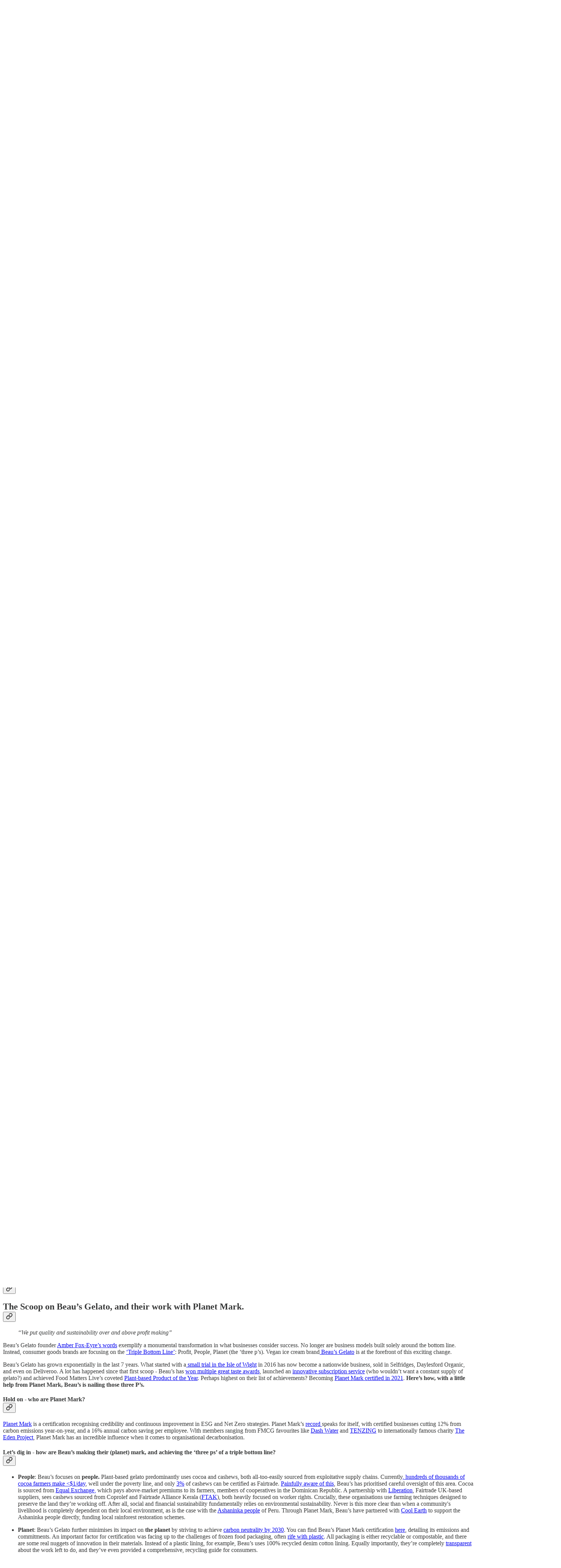

--- FILE ---
content_type: text/html; charset=utf-8
request_url: https://read.followingthefootprints.com/p/newsletter-92?open=false
body_size: 37347
content:
<!DOCTYPE html>
<html lang="en">
    <head>
        <meta charset="utf-8" />
        <meta name="norton-safeweb-site-verification" content="24usqpep0ejc5w6hod3dulxwciwp0djs6c6ufp96av3t4whuxovj72wfkdjxu82yacb7430qjm8adbd5ezlt4592dq4zrvadcn9j9n-0btgdzpiojfzno16-fnsnu7xd" />
        
        <link rel="preconnect" href="https://substackcdn.com" />
        

        
            <title data-rh="true">🌱 Greenhushing to Greenrinsing: Your guide to post-greenwashing terminology, and the scoop on Beau&#x27;s Gelato&#x27;s work with Planet Mark. </title>
            
            <meta data-rh="true" name="theme-color" content="#ffffff"/><meta data-rh="true" property="og:type" content="article"/><meta data-rh="true" property="og:title" content="🌱 Greenhushing to Greenrinsing: Your guide to post-greenwashing terminology, and the scoop on Beau&#x27;s Gelato&#x27;s work with Planet Mark. "/><meta data-rh="true" name="twitter:title" content="🌱 Greenhushing to Greenrinsing: Your guide to post-greenwashing terminology, and the scoop on Beau&#x27;s Gelato&#x27;s work with Planet Mark. "/><meta data-rh="true" name="description" content="Featuring Beau&#x27;s Gelato, BELU, Alpkit, NEOM and more..."/><meta data-rh="true" property="og:description" content="Featuring Beau&#x27;s Gelato, BELU, Alpkit, NEOM and more..."/><meta data-rh="true" name="twitter:description" content="Featuring Beau&#x27;s Gelato, BELU, Alpkit, NEOM and more..."/><meta data-rh="true" property="og:image" content="https://substackcdn.com/image/fetch/$s_!rPRr!,w_1200,h_600,c_fill,f_jpg,q_auto:good,fl_progressive:steep,g_auto/https%3A%2F%2Fsubstack-post-media.s3.amazonaws.com%2Fpublic%2Fimages%2Fd195367e-07cb-44f1-8ae8-c2189d7b8798_1384x926.png"/><meta data-rh="true" name="twitter:image" content="https://substackcdn.com/image/fetch/$s_!1yzB!,f_auto,q_auto:best,fl_progressive:steep/https%3A%2F%2Ffollowingthefootprints.substack.com%2Fapi%2Fv1%2Fpost_preview%2F109425609%2Ftwitter.jpg%3Fversion%3D4"/><meta data-rh="true" name="twitter:card" content="summary_large_image"/><meta data-rh="true" property="interactionStatistic" content="[{&quot;@type&quot;:&quot;InteractionCounter&quot;,&quot;interactionType&quot;:&quot;https://schema.org/LikeAction&quot;,&quot;userInteractionCount&quot;:0},{&quot;@type&quot;:&quot;InteractionCounter&quot;,&quot;interactionType&quot;:&quot;https://schema.org/CommentAction&quot;,&quot;userInteractionCount&quot;:0}]"/>
            
            
        

        

        <style>
          @layer legacy, tailwind, pencraftReset, pencraft;
        </style>

        
        <link rel="preload" as="style" href="https://substackcdn.com/bundle/theme/main.efa09ec766c1f80a2d05.css" />
        
        <link rel="preload" as="style" href="https://substackcdn.com/bundle/theme/color_links.c9908948e2f4e05476e6.css" />
        
        
        

        
            
                <link rel="stylesheet" type="text/css" href="https://substackcdn.com/bundle/static/css/8700.974601fc.css" />
            
                <link rel="stylesheet" type="text/css" href="https://substackcdn.com/bundle/static/css/8447.474bb763.css" />
            
                <link rel="stylesheet" type="text/css" href="https://substackcdn.com/bundle/static/css/4746.131ef664.css" />
            
                <link rel="stylesheet" type="text/css" href="https://substackcdn.com/bundle/static/css/8619.1b14a401.css" />
            
                <link rel="stylesheet" type="text/css" href="https://substackcdn.com/bundle/static/css/4060.932bf939.css" />
            
                <link rel="stylesheet" type="text/css" href="https://substackcdn.com/bundle/static/css/5322.26f1f9ec.css" />
            
                <link rel="stylesheet" type="text/css" href="https://substackcdn.com/bundle/static/css/5541.6f40eed9.css" />
            
                <link rel="stylesheet" type="text/css" href="https://substackcdn.com/bundle/static/css/9811.2815996c.css" />
            
                <link rel="stylesheet" type="text/css" href="https://substackcdn.com/bundle/static/css/8649.3e4b2693.css" />
            
                <link rel="stylesheet" type="text/css" href="https://substackcdn.com/bundle/static/css/3937.6cc465ee.css" />
            
                <link rel="stylesheet" type="text/css" href="https://substackcdn.com/bundle/static/css/main.4fd8d785.css" />
            
                <link rel="stylesheet" type="text/css" href="https://substackcdn.com/bundle/static/css/3937.6cc465ee.css" />
            
                <link rel="stylesheet" type="text/css" href="https://substackcdn.com/bundle/static/css/8649.3e4b2693.css" />
            
                <link rel="stylesheet" type="text/css" href="https://substackcdn.com/bundle/static/css/9811.2815996c.css" />
            
                <link rel="stylesheet" type="text/css" href="https://substackcdn.com/bundle/static/css/5541.6f40eed9.css" />
            
                <link rel="stylesheet" type="text/css" href="https://substackcdn.com/bundle/static/css/5322.26f1f9ec.css" />
            
                <link rel="stylesheet" type="text/css" href="https://substackcdn.com/bundle/static/css/4060.932bf939.css" />
            
                <link rel="stylesheet" type="text/css" href="https://substackcdn.com/bundle/static/css/8619.1b14a401.css" />
            
                <link rel="stylesheet" type="text/css" href="https://substackcdn.com/bundle/static/css/6379.813be60f.css" />
            
        

        
        
        
        
        <meta name="viewport" content="width=device-width, initial-scale=1, maximum-scale=1, user-scalable=0, viewport-fit=cover" />
        <meta name="author" content="Leone Baron" />
        <meta property="og:url" content="https://read.followingthefootprints.com/p/newsletter-92" />
        
        
        <link rel="canonical" href="https://read.followingthefootprints.com/p/newsletter-92" />
        

        
            <meta name="google-site-verification" content="&lt;script async defer data-domain=&#34;followingthefootprints.com&#34; src=&#34;https://plausible.io/js/plausible.js&#34;&gt;&lt;/script&gt;" />
        

        

        
            
                <link rel="shortcut icon" href="https://substackcdn.com/image/fetch/$s_!FT4X!,f_auto,q_auto:good,fl_progressive:steep/https%3A%2F%2Fsubstack-post-media.s3.amazonaws.com%2Fpublic%2Fimages%2Fc839a9c5-60d4-4913-9815-fd12a7347ea0%2Ffavicon.ico">
            
        
            
                <link rel="icon" type="image/png" sizes="16x16" href="https://substackcdn.com/image/fetch/$s_!7aoH!,f_auto,q_auto:good,fl_progressive:steep/https%3A%2F%2Fsubstack-post-media.s3.amazonaws.com%2Fpublic%2Fimages%2Fc839a9c5-60d4-4913-9815-fd12a7347ea0%2Ffavicon-16x16.png">
            
        
            
                <link rel="icon" type="image/png" sizes="32x32" href="https://substackcdn.com/image/fetch/$s_!QW19!,f_auto,q_auto:good,fl_progressive:steep/https%3A%2F%2Fsubstack-post-media.s3.amazonaws.com%2Fpublic%2Fimages%2Fc839a9c5-60d4-4913-9815-fd12a7347ea0%2Ffavicon-32x32.png">
            
        
            
                <link rel="icon" type="image/png" sizes="48x48" href="https://substackcdn.com/image/fetch/$s_!eX1j!,f_auto,q_auto:good,fl_progressive:steep/https%3A%2F%2Fsubstack-post-media.s3.amazonaws.com%2Fpublic%2Fimages%2Fc839a9c5-60d4-4913-9815-fd12a7347ea0%2Ffavicon-48x48.png">
            
        
            
                <link rel="apple-touch-icon" sizes="57x57" href="https://substackcdn.com/image/fetch/$s_!n_Kq!,f_auto,q_auto:good,fl_progressive:steep/https%3A%2F%2Fsubstack-post-media.s3.amazonaws.com%2Fpublic%2Fimages%2Fc839a9c5-60d4-4913-9815-fd12a7347ea0%2Fapple-touch-icon-57x57.png">
            
        
            
                <link rel="apple-touch-icon" sizes="60x60" href="https://substackcdn.com/image/fetch/$s_!0J19!,f_auto,q_auto:good,fl_progressive:steep/https%3A%2F%2Fsubstack-post-media.s3.amazonaws.com%2Fpublic%2Fimages%2Fc839a9c5-60d4-4913-9815-fd12a7347ea0%2Fapple-touch-icon-60x60.png">
            
        
            
                <link rel="apple-touch-icon" sizes="72x72" href="https://substackcdn.com/image/fetch/$s_!uboQ!,f_auto,q_auto:good,fl_progressive:steep/https%3A%2F%2Fsubstack-post-media.s3.amazonaws.com%2Fpublic%2Fimages%2Fc839a9c5-60d4-4913-9815-fd12a7347ea0%2Fapple-touch-icon-72x72.png">
            
        
            
                <link rel="apple-touch-icon" sizes="76x76" href="https://substackcdn.com/image/fetch/$s_!p6wC!,f_auto,q_auto:good,fl_progressive:steep/https%3A%2F%2Fsubstack-post-media.s3.amazonaws.com%2Fpublic%2Fimages%2Fc839a9c5-60d4-4913-9815-fd12a7347ea0%2Fapple-touch-icon-76x76.png">
            
        
            
                <link rel="apple-touch-icon" sizes="114x114" href="https://substackcdn.com/image/fetch/$s_!JDUL!,f_auto,q_auto:good,fl_progressive:steep/https%3A%2F%2Fsubstack-post-media.s3.amazonaws.com%2Fpublic%2Fimages%2Fc839a9c5-60d4-4913-9815-fd12a7347ea0%2Fapple-touch-icon-114x114.png">
            
        
            
                <link rel="apple-touch-icon" sizes="120x120" href="https://substackcdn.com/image/fetch/$s_!P537!,f_auto,q_auto:good,fl_progressive:steep/https%3A%2F%2Fsubstack-post-media.s3.amazonaws.com%2Fpublic%2Fimages%2Fc839a9c5-60d4-4913-9815-fd12a7347ea0%2Fapple-touch-icon-120x120.png">
            
        
            
                <link rel="apple-touch-icon" sizes="144x144" href="https://substackcdn.com/image/fetch/$s_!YR9P!,f_auto,q_auto:good,fl_progressive:steep/https%3A%2F%2Fsubstack-post-media.s3.amazonaws.com%2Fpublic%2Fimages%2Fc839a9c5-60d4-4913-9815-fd12a7347ea0%2Fapple-touch-icon-144x144.png">
            
        
            
                <link rel="apple-touch-icon" sizes="152x152" href="https://substackcdn.com/image/fetch/$s_!tOJ0!,f_auto,q_auto:good,fl_progressive:steep/https%3A%2F%2Fsubstack-post-media.s3.amazonaws.com%2Fpublic%2Fimages%2Fc839a9c5-60d4-4913-9815-fd12a7347ea0%2Fapple-touch-icon-152x152.png">
            
        
            
                <link rel="apple-touch-icon" sizes="167x167" href="https://substackcdn.com/image/fetch/$s_!WzUw!,f_auto,q_auto:good,fl_progressive:steep/https%3A%2F%2Fsubstack-post-media.s3.amazonaws.com%2Fpublic%2Fimages%2Fc839a9c5-60d4-4913-9815-fd12a7347ea0%2Fapple-touch-icon-167x167.png">
            
        
            
                <link rel="apple-touch-icon" sizes="180x180" href="https://substackcdn.com/image/fetch/$s_!NKLa!,f_auto,q_auto:good,fl_progressive:steep/https%3A%2F%2Fsubstack-post-media.s3.amazonaws.com%2Fpublic%2Fimages%2Fc839a9c5-60d4-4913-9815-fd12a7347ea0%2Fapple-touch-icon-180x180.png">
            
        
            
                <link rel="apple-touch-icon" sizes="1024x1024" href="https://substackcdn.com/image/fetch/$s_!Wo_7!,f_auto,q_auto:good,fl_progressive:steep/https%3A%2F%2Fsubstack-post-media.s3.amazonaws.com%2Fpublic%2Fimages%2Fc839a9c5-60d4-4913-9815-fd12a7347ea0%2Fapple-touch-icon-1024x1024.png">
            
        
            
        
            
        
            
        

        

        
            <link rel="alternate" type="application/rss+xml" href="/feed" title="Following the Footprints"/>
        

        
        
        

        <style>:root{--color_theme_bg_pop:#0e14e9;--background_pop:#0e14e9;--cover_bg_color:#FFFFFF;--cover_bg_color_secondary:#f0f0f0;--background_pop_darken:#0d12d1;--print_on_pop:#ffffff;--color_theme_bg_pop_darken:#0d12d1;--color_theme_print_on_pop:#ffffff;--color_theme_bg_pop_20:rgba(14, 20, 233, 0.2);--color_theme_bg_pop_30:rgba(14, 20, 233, 0.3);--border_subtle:rgba(204, 204, 204, 0.5);--background_subtle:rgba(219, 220, 252, 0.4);--print_pop:#0e14e9;--color_theme_accent:#0e14e9;--cover_print_primary:#363737;--cover_print_secondary:#757575;--cover_print_tertiary:#b6b6b6;--cover_border_color:#0e14e9;--font_family_body_preset:'SF Pro Display', -apple-system, system-ui, BlinkMacSystemFont, 'Inter', 'Segoe UI', Roboto, Helvetica, Arial, sans-serif, 'Apple Color Emoji', 'Segoe UI Emoji', 'Segoe UI Symbol';--font_weight_body_preset:400;--font_preset_body:sans;--home_hero:magaziney;--home_posts:custom;--web_bg_color:#ffffff;--background_contrast_1:#f0f0f0;--color_theme_bg_contrast_1:#f0f0f0;--background_contrast_2:#dddddd;--color_theme_bg_contrast_2:#dddddd;--background_contrast_3:#b7b7b7;--color_theme_bg_contrast_3:#b7b7b7;--background_contrast_4:#929292;--color_theme_bg_contrast_4:#929292;--background_contrast_5:#515151;--color_theme_bg_contrast_5:#515151;--color_theme_bg_elevated:#ffffff;--color_theme_bg_elevated_secondary:#f0f0f0;--color_theme_bg_elevated_tertiary:#dddddd;--color_theme_detail:#e6e6e6;--background_contrast_pop:rgba(14, 20, 233, 0.4);--color_theme_bg_contrast_pop:rgba(14, 20, 233, 0.4);--input_background:#ffffff;--cover_input_background:#ffffff;--tooltip_background:#191919;--web_bg_color_h:0;--web_bg_color_s:0%;--web_bg_color_l:100%;--print_on_web_bg_color:#363737;--print_secondary_on_web_bg_color:#868787;--selected_comment_background_color:#fdf9f3;--background_pop_rgb:14, 20, 233;--background_pop_rgb_pc:14 20 233;--color_theme_bg_pop_rgb:14, 20, 233;--color_theme_bg_pop_rgb_pc:14 20 233;--color_theme_accent_rgb:14, 20, 233;--color_theme_accent_rgb_pc:14 20 233;}</style>

        
            <link rel="stylesheet" href="https://substackcdn.com/bundle/theme/main.efa09ec766c1f80a2d05.css" />
        
            <link rel="stylesheet" href="https://substackcdn.com/bundle/theme/color_links.c9908948e2f4e05476e6.css" />
        

        <style></style>

        

        

        

        
    </head>

    <body class="">
        

        

        

        

        

        

        <div id="entry">
            <div id="main" class="main typography use-theme-bg"><div class="pencraft pc-display-contents pc-reset pubTheme-yiXxQA"><div data-testid="navbar" class="main-menu"><div class="mainMenuContent-DME8DR"><div style="position:relative;height:87px;" class="pencraft pc-display-flex pc-gap-12 pc-paddingLeft-20 pc-paddingRight-20 pc-justifyContent-space-between pc-alignItems-center pc-reset border-bottom-detail-k1F6C4 topBar-pIF0J1"><div style="flex-basis:0px;flex-grow:1;" class="logoContainer-p12gJb"><a href="/" native class="pencraft pc-display-contents pc-reset"><div draggable="false" class="pencraft pc-display-flex pc-position-relative pc-reset"><div style="width:40px;height:40px;" class="pencraft pc-display-flex pc-reset bg-white-ZBV5av pc-borderRadius-sm overflow-hidden-WdpwT6 sizing-border-box-DggLA4"><picture><source type="image/webp" srcset="https://substackcdn.com/image/fetch/$s_!lC6a!,w_80,h_80,c_fill,f_webp,q_auto:good,fl_progressive:steep,g_auto/https%3A%2F%2Fsubstack-post-media.s3.amazonaws.com%2Fpublic%2Fimages%2Fe41846bd-3601-4052-af75-58dd6e5fd128_904x904.png"/><img src="https://substackcdn.com/image/fetch/$s_!lC6a!,w_80,h_80,c_fill,f_auto,q_auto:good,fl_progressive:steep,g_auto/https%3A%2F%2Fsubstack-post-media.s3.amazonaws.com%2Fpublic%2Fimages%2Fe41846bd-3601-4052-af75-58dd6e5fd128_904x904.png" sizes="100vw" alt="Following the Footprints" width="80" height="80" style="width:40px;height:40px;" draggable="false" class="img-OACg1c object-fit-cover-u4ReeV pencraft pc-reset"/></picture></div></div></a></div><div style="flex-grow:0;" class="titleContainer-DJYq5v"><h1 class="pencraft pc-reset font-pub-headings-FE5byy reset-IxiVJZ title-oOnUGd titleWithWordmark-GfqxEZ"><a href="/" class="pencraft pc-display-contents pc-reset"><img alt="Following the Footprints" src="https://substackcdn.com/image/fetch/$s_!Qu38!,e_trim:10:white/e_trim:10:transparent/h_72,c_limit,f_auto,q_auto:good,fl_progressive:steep/https%3A%2F%2Fsubstack-post-media.s3.amazonaws.com%2Fpublic%2Fimages%2Fcd55b50d-ede9-4c05-af33-b5136643a4fd_1344x258.png" style="display:block;height:36px;"/></a></h1></div><div style="flex-basis:0px;flex-grow:1;" class="pencraft pc-display-flex pc-justifyContent-flex-end pc-alignItems-center pc-reset"><div class="buttonsContainer-SJBuep"><div class="pencraft pc-display-flex pc-gap-8 pc-justifyContent-flex-end pc-alignItems-center pc-reset navbar-buttons"><div class="pencraft pc-display-flex pc-gap-4 pc-reset"><span data-state="closed"><button tabindex="0" type="button" aria-label="Search" class="pencraft pc-reset pencraft iconButton-mq_Et5 iconButtonBase-dJGHgN buttonBase-GK1x3M buttonStyle-r7yGCK size_md-gCDS3o priority_tertiary-rlke8z"><svg xmlns="http://www.w3.org/2000/svg" width="20" height="20" viewBox="0 0 24 24" fill="none" stroke="currentColor" stroke-width="2" stroke-linecap="round" stroke-linejoin="round" class="lucide lucide-search"><circle cx="11" cy="11" r="8"></circle><path d="m21 21-4.3-4.3"></path></svg></button></span><button tabindex="0" type="button" aria-label="Share Publication" id="headlessui-menu-button-P0-5" aria-haspopup="menu" aria-expanded="false" data-headlessui-state class="pencraft pc-reset pencraft iconButton-mq_Et5 iconButtonBase-dJGHgN buttonBase-GK1x3M buttonStyle-r7yGCK size_md-gCDS3o priority_tertiary-rlke8z"><svg xmlns="http://www.w3.org/2000/svg" width="20" height="20" viewBox="0 0 24 24" fill="none" stroke="currentColor" stroke-width="2" stroke-linecap="round" stroke-linejoin="round" class="lucide lucide-share"><path d="M4 12v8a2 2 0 0 0 2 2h12a2 2 0 0 0 2-2v-8"></path><polyline points="16 6 12 2 8 6"></polyline><line x1="12" x2="12" y1="2" y2="15"></line></svg></button></div><button tabindex="0" type="button" data-testid="noncontributor-cta-button" class="pencraft pc-reset pencraft buttonBase-GK1x3M buttonText-X0uSmG buttonStyle-r7yGCK priority_primary-RfbeYt size_md-gCDS3o">Subscribe</button><button tabindex="0" type="button" native data-href="https://substack.com/sign-in?redirect=%2Fp%2Fnewsletter-92%3Fopen%3Dfalse&amp;for_pub=followingthefootprints" class="pencraft pc-reset pencraft buttonBase-GK1x3M buttonText-X0uSmG buttonStyle-r7yGCK priority_tertiary-rlke8z size_md-gCDS3o">Sign in</button></div></div></div></div></div><div style="height:88px;"></div></div></div><div><script type="application/ld+json">{"@context":"https://schema.org","@type":"NewsArticle","url":"https://read.followingthefootprints.com/p/newsletter-92","mainEntityOfPage":"https://read.followingthefootprints.com/p/newsletter-92","headline":"\uD83C\uDF31 Greenhushing to Greenrinsing: Your guide to post-greenwashing terminology, and the scoop on Beau's Gelato's work with Planet Mark. ","description":"Featuring Beau's Gelato, BELU, Alpkit, NEOM and more...","image":[{"@type":"ImageObject","url":"https://substackcdn.com/image/fetch/f_auto,q_auto:good,fl_progressive:steep/https%3A%2F%2Fsubstack-post-media.s3.amazonaws.com%2Fpublic%2Fimages%2Fd195367e-07cb-44f1-8ae8-c2189d7b8798_1384x926.png"}],"datePublished":"2023-03-20T11:00:06+00:00","dateModified":"2023-03-20T11:00:06+00:00","isAccessibleForFree":true,"author":[{"@type":"Person","name":"Leone Baron","url":"https://substack.com/@leonebaron","description":"I write about community. Head of Ops @ Encode (Pillar x ARIA). Prev Head of Community @ MCJ.","identifier":"user:12085378","image":{"@type":"ImageObject","contentUrl":"https://substackcdn.com/image/fetch/$s_!TyeP!,f_auto,q_auto:good,fl_progressive:steep/https%3A%2F%2Fsubstack-post-media.s3.amazonaws.com%2Fpublic%2Fimages%2F2490e312-4384-4ba1-96bb-5a74097b9c76_1600x1200.jpeg","thumbnailUrl":"https://substackcdn.com/image/fetch/$s_!TyeP!,w_128,h_128,c_limit,f_auto,q_auto:good,fl_progressive:steep/https%3A%2F%2Fsubstack-post-media.s3.amazonaws.com%2Fpublic%2Fimages%2F2490e312-4384-4ba1-96bb-5a74097b9c76_1600x1200.jpeg"}}],"publisher":{"@type":"Organization","name":"Following the Footprints","url":"https://read.followingthefootprints.com","description":"We dig into how consumer goods businesses are innovating to be more sustainable. Free weekly newsletter, interviews and articles. ","interactionStatistic":{"@type":"InteractionCounter","name":"Subscribers","interactionType":"https://schema.org/SubscribeAction","userInteractionCount":1000},"identifier":"pub:240441","logo":{"@type":"ImageObject","url":"https://substackcdn.com/image/fetch/$s_!lC6a!,f_auto,q_auto:good,fl_progressive:steep/https%3A%2F%2Fsubstack-post-media.s3.amazonaws.com%2Fpublic%2Fimages%2Fe41846bd-3601-4052-af75-58dd6e5fd128_904x904.png","contentUrl":"https://substackcdn.com/image/fetch/$s_!lC6a!,f_auto,q_auto:good,fl_progressive:steep/https%3A%2F%2Fsubstack-post-media.s3.amazonaws.com%2Fpublic%2Fimages%2Fe41846bd-3601-4052-af75-58dd6e5fd128_904x904.png","thumbnailUrl":"https://substackcdn.com/image/fetch/$s_!lC6a!,w_128,h_128,c_limit,f_auto,q_auto:good,fl_progressive:steep/https%3A%2F%2Fsubstack-post-media.s3.amazonaws.com%2Fpublic%2Fimages%2Fe41846bd-3601-4052-af75-58dd6e5fd128_904x904.png"},"image":{"@type":"ImageObject","url":"https://substackcdn.com/image/fetch/$s_!lC6a!,f_auto,q_auto:good,fl_progressive:steep/https%3A%2F%2Fsubstack-post-media.s3.amazonaws.com%2Fpublic%2Fimages%2Fe41846bd-3601-4052-af75-58dd6e5fd128_904x904.png","contentUrl":"https://substackcdn.com/image/fetch/$s_!lC6a!,f_auto,q_auto:good,fl_progressive:steep/https%3A%2F%2Fsubstack-post-media.s3.amazonaws.com%2Fpublic%2Fimages%2Fe41846bd-3601-4052-af75-58dd6e5fd128_904x904.png","thumbnailUrl":"https://substackcdn.com/image/fetch/$s_!lC6a!,w_128,h_128,c_limit,f_auto,q_auto:good,fl_progressive:steep/https%3A%2F%2Fsubstack-post-media.s3.amazonaws.com%2Fpublic%2Fimages%2Fe41846bd-3601-4052-af75-58dd6e5fd128_904x904.png"}}}</script><div aria-label="Post" role="main" class="single-post-container"><div class="container"><div class="single-post"><div class="pencraft pc-display-contents pc-reset pubTheme-yiXxQA"><article class="typography newsletter-post post"><div role="region" aria-label="Post header" class="post-header"><h1 dir="auto" class="post-title published title-X77sOw">🌱 Greenhushing to Greenrinsing: Your guide to post-greenwashing terminology, and the scoop on Beau's Gelato's work with Planet Mark. </h1><h3 dir="auto" class="subtitle subtitle-HEEcLo">Featuring Beau's Gelato, BELU, Alpkit, NEOM and more...</h3><div aria-label="Post UFI" role="region" class="pencraft pc-display-flex pc-flexDirection-column pc-paddingBottom-16 pc-reset"><div class="pencraft pc-display-flex pc-flexDirection-column pc-paddingTop-16 pc-paddingBottom-16 pc-reset"><div class="pencraft pc-display-flex pc-gap-12 pc-alignItems-center pc-reset byline-wrapper"><div class="pencraft pc-display-flex pc-reset"><div class="pencraft pc-display-flex pc-flexDirection-row pc-gap-8 pc-alignItems-center pc-justifyContent-flex-start pc-reset"><div style="--scale:36px;--offset:9px;--border-width:4.5px;" class="pencraft pc-display-flex pc-flexDirection-row pc-alignItems-center pc-justifyContent-flex-start pc-reset ltr-qDBmby"><a href="https://substack.com/@leonebaron" aria-label="View Leone Baron's profile" class="pencraft pc-display-contents pc-reset"><div style="--scale:36px;" tabindex="0" class="pencraft pc-display-flex pc-width-36 pc-height-36 pc-justifyContent-center pc-alignItems-center pc-position-relative pc-reset bg-secondary-UUD3_J flex-auto-j3S2WA animate-XFJxE4 outline-detail-vcQLyr pc-borderRadius-full overflow-hidden-WdpwT6 sizing-border-box-DggLA4 pressable-sm-YIJFKJ showFocus-sk_vEm container-TAtrWj interactive-UkK0V6 avatar-u8q6xB last-JfNEJ_"><div style="--scale:36px;" title="Leone Baron" class="pencraft pc-display-flex pc-width-36 pc-height-36 pc-justifyContent-center pc-alignItems-center pc-position-relative pc-reset bg-secondary-UUD3_J flex-auto-j3S2WA outline-detail-vcQLyr pc-borderRadius-full overflow-hidden-WdpwT6 sizing-border-box-DggLA4 container-TAtrWj"><picture><source type="image/webp" srcset="https://substackcdn.com/image/fetch/$s_!TyeP!,w_36,h_36,c_fill,f_webp,q_auto:good,fl_progressive:steep/https%3A%2F%2Fsubstack-post-media.s3.amazonaws.com%2Fpublic%2Fimages%2F2490e312-4384-4ba1-96bb-5a74097b9c76_1600x1200.jpeg 36w, https://substackcdn.com/image/fetch/$s_!TyeP!,w_72,h_72,c_fill,f_webp,q_auto:good,fl_progressive:steep/https%3A%2F%2Fsubstack-post-media.s3.amazonaws.com%2Fpublic%2Fimages%2F2490e312-4384-4ba1-96bb-5a74097b9c76_1600x1200.jpeg 72w, https://substackcdn.com/image/fetch/$s_!TyeP!,w_108,h_108,c_fill,f_webp,q_auto:good,fl_progressive:steep/https%3A%2F%2Fsubstack-post-media.s3.amazonaws.com%2Fpublic%2Fimages%2F2490e312-4384-4ba1-96bb-5a74097b9c76_1600x1200.jpeg 108w" sizes="36px"/><img src="https://substackcdn.com/image/fetch/$s_!TyeP!,w_36,h_36,c_fill,f_auto,q_auto:good,fl_progressive:steep/https%3A%2F%2Fsubstack-post-media.s3.amazonaws.com%2Fpublic%2Fimages%2F2490e312-4384-4ba1-96bb-5a74097b9c76_1600x1200.jpeg" sizes="36px" alt="Leone Baron's avatar" srcset="https://substackcdn.com/image/fetch/$s_!TyeP!,w_36,h_36,c_fill,f_auto,q_auto:good,fl_progressive:steep/https%3A%2F%2Fsubstack-post-media.s3.amazonaws.com%2Fpublic%2Fimages%2F2490e312-4384-4ba1-96bb-5a74097b9c76_1600x1200.jpeg 36w, https://substackcdn.com/image/fetch/$s_!TyeP!,w_72,h_72,c_fill,f_auto,q_auto:good,fl_progressive:steep/https%3A%2F%2Fsubstack-post-media.s3.amazonaws.com%2Fpublic%2Fimages%2F2490e312-4384-4ba1-96bb-5a74097b9c76_1600x1200.jpeg 72w, https://substackcdn.com/image/fetch/$s_!TyeP!,w_108,h_108,c_fill,f_auto,q_auto:good,fl_progressive:steep/https%3A%2F%2Fsubstack-post-media.s3.amazonaws.com%2Fpublic%2Fimages%2F2490e312-4384-4ba1-96bb-5a74097b9c76_1600x1200.jpeg 108w" width="36" height="36" draggable="false" class="img-OACg1c object-fit-cover-u4ReeV pencraft pc-reset"/></picture></div></div></a></div></div></div><div class="pencraft pc-display-flex pc-flexDirection-column pc-reset"><div class="pencraft pc-reset color-pub-primary-text-NyXPlw line-height-20-t4M0El font-meta-MWBumP size-11-NuY2Zx weight-medium-fw81nC transform-uppercase-yKDgcq reset-IxiVJZ meta-EgzBVA"><div class="profile-hover-card-target profileHoverCardTarget-PBxvGm"><a href="https://substack.com/@leonebaron" class="pencraft pc-reset decoration-hover-underline-ClDVRM reset-IxiVJZ">Leone Baron</a></div></div><div class="pencraft pc-display-flex pc-gap-4 pc-reset"><div class="pencraft pc-reset color-pub-secondary-text-hGQ02T line-height-20-t4M0El font-meta-MWBumP size-11-NuY2Zx weight-medium-fw81nC transform-uppercase-yKDgcq reset-IxiVJZ meta-EgzBVA">Mar 20, 2023</div></div></div></div></div><div class="pencraft pc-display-flex pc-gap-16 pc-paddingTop-16 pc-paddingBottom-16 pc-justifyContent-space-between pc-alignItems-center pc-reset flex-grow-rzmknG border-top-detail-themed-k9TZAY border-bottom-detail-themed-Ua9186 post-ufi"><div class="pencraft pc-display-flex pc-gap-8 pc-reset"><div class="like-button-container post-ufi-button style-button"><button tabindex="0" type="button" aria-label="Like" aria-pressed="false" class="pencraft pc-reset pencraft post-ufi-button style-button no-label with-border"><svg role="img" style="height:20px;width:20px;" width="20" height="20" viewBox="0 0 24 24" fill="#000000" stroke-width="2" stroke="#000" xmlns="http://www.w3.org/2000/svg" class="icon"><g><title></title><svg xmlns="http://www.w3.org/2000/svg" width="24" height="24" viewBox="0 0 24 24" stroke-width="2" stroke-linecap="round" stroke-linejoin="round" class="lucide lucide-heart"><path d="M19 14c1.49-1.46 3-3.21 3-5.5A5.5 5.5 0 0 0 16.5 3c-1.76 0-3 .5-4.5 2-1.5-1.5-2.74-2-4.5-2A5.5 5.5 0 0 0 2 8.5c0 2.3 1.5 4.05 3 5.5l7 7Z"></path></svg></g></svg></button></div><button tabindex="0" type="button" aria-label="View comments (0)" data-href="https://read.followingthefootprints.com/p/newsletter-92/comments" class="pencraft pc-reset pencraft post-ufi-button style-button post-ufi-comment-button no-label with-border"><svg role="img" style="height:20px;width:20px;" width="20" height="20" viewBox="0 0 24 24" fill="#000000" stroke-width="2" stroke="#000" xmlns="http://www.w3.org/2000/svg" class="icon"><g><title></title><svg xmlns="http://www.w3.org/2000/svg" width="24" height="24" viewBox="0 0 24 24" stroke-width="2" stroke-linecap="round" stroke-linejoin="round" class="lucide lucide-message-circle"><path d="M7.9 20A9 9 0 1 0 4 16.1L2 22Z"></path></svg></g></svg></button><button tabindex="0" type="button" class="pencraft pc-reset pencraft post-ufi-button style-button no-label with-border"><svg role="img" style="height:20px;width:20px;" width="20" height="20" viewBox="0 0 24 24" fill="none" stroke-width="2" stroke="#000" xmlns="http://www.w3.org/2000/svg" class="icon"><g><title></title><path d="M21 3V8M21 8H16M21 8L18 5.29962C16.7056 4.14183 15.1038 3.38328 13.3879 3.11547C11.6719 2.84766 9.9152 3.08203 8.32951 3.79031C6.74382 4.49858 5.39691 5.65051 4.45125 7.10715C3.5056 8.5638 3.00158 10.2629 3 11.9996M3 21V16M3 16H8M3 16L6 18.7C7.29445 19.8578 8.89623 20.6163 10.6121 20.8841C12.3281 21.152 14.0848 20.9176 15.6705 20.2093C17.2562 19.501 18.6031 18.3491 19.5487 16.8925C20.4944 15.4358 20.9984 13.7367 21 12" stroke-linecap="round" stroke-linejoin="round"></path></g></svg></button></div><div class="pencraft pc-display-flex pc-gap-8 pc-reset"><button tabindex="0" type="button" data-href="javascript:void(0)" class="pencraft pc-reset pencraft post-ufi-button style-button no-icon has-label with-border"><div class="label">Share</div></button></div></div></div></div><div class="visibility-check"></div><div><div class="available-content"><div dir="auto" class="body markup"><p><strong>Happy Monday!</strong></p><p><strong>This week we cover:</strong></p><ul><li><p><strong>Quick Take: </strong><span>Greenhushing / Greenlabelling / Greenrinsing: Your guide to the murky waters of post-greenwashing terminology. </span></p></li><li><p><strong>Brand Spotlight: </strong><span>The Scoop on Beau’s Gelato, and their work with Planet Mark.</span></p></li><li><p><em><strong>In case you missed it:</strong></em><strong> </strong><em>🌱 Trick or Treat? The Green Claims Code and Bantu Chocolate.</em></p></li></ul><div class="pullquote"><p><strong>Passionate about consumer goods and sustainability? We’re growing, and we’d love for you to grow with us!</strong><span> </span></p><p><span>New team members have the chance to join and develop areas of Following the Footprints that they’re passionate about. A background in media isn’t necessary - there’s so much more to what we’re building across our</span><a href="https://followingthefootprints.notion.site/Research-349e2c9fb43445239f68809190367cec" rel> Research</a><span>,</span><a href="https://followingthefootprints.notion.site/Growth-2b74388f4fcb451aadb0f347aa58740b" rel> Growth</a><span>,</span><a href="https://followingthefootprints.notion.site/Community-fe044fdc2aec43ca957cb6dd76ac0a7e" rel> Community</a><span>,</span><a href="https://followingthefootprints.notion.site/Content-Editorial-d7b8f0a3e05f4953935a24e9799afb0b" rel> Content &amp; Editorial</a><span>,</span><a href="https://followingthefootprints.notion.site/Platform-Design-471062eb350249db9bbc1d7616853c2c" rel> Platform &amp; Design</a><span>,</span><a href="https://followingthefootprints.notion.site/Commercial-Partnerships-526fda6f1daf44e6bce224b5ca28d669" rel> Commercial &amp; Partnerships</a><span> teams!</span></p><p data-attrs="{&quot;url&quot;:&quot;https://bit.ly/join_the_ftf_team&quot;,&quot;text&quot;:&quot;Learn More About Joining The Team&quot;,&quot;action&quot;:null,&quot;class&quot;:null}" data-component-name="ButtonCreateButton" class="button-wrapper"><a href="https://bit.ly/join_the_ftf_team" rel class="button primary"><span>Learn More About Joining The Team</span></a></p></div><h4 class="header-anchor-post"><em><strong>> Good News Last Week</strong></em><div class="pencraft pc-display-flex pc-alignItems-center pc-position-absolute pc-reset header-anchor-parent"><div class="pencraft pc-display-contents pc-reset pubTheme-yiXxQA"><div id="§good-news-last-week" class="pencraft pc-reset header-anchor offset-top"></div><button tabindex="0" type="button" aria-label="Link" data-href="https://read.followingthefootprints.com/i/109425609/good-news-last-week" class="pencraft pc-reset pencraft iconButton-mq_Et5 iconButtonBase-dJGHgN buttonBase-GK1x3M buttonStyle-r7yGCK size_sm-G3LciD priority_secondary-S63h9o"><svg xmlns="http://www.w3.org/2000/svg" width="18" height="18" viewBox="0 0 24 24" fill="none" stroke="currentColor" stroke-width="2" stroke-linecap="round" stroke-linejoin="round" class="lucide lucide-link"><path d="M10 13a5 5 0 0 0 7.54.54l3-3a5 5 0 0 0-7.07-7.07l-1.72 1.71"></path><path d="M14 11a5 5 0 0 0-7.54-.54l-3 3a5 5 0 0 0 7.07 7.07l1.71-1.71"></path></svg></button></div></div></h4><p><span>🎯 </span><a href="https://www.instagram.com/venessascott_uk/" rel>BELU announced they’re highlighting World Water Day and raising funds for WaterAid by partnering with award winning Mancunian artist Venessa Scott, </a><span>who will paint live in Borough Yards, London, from 20-22</span><sup>nd</sup><span> March. This piece will then be auctioned, and donations will also be collected for WaterAid alongside Venessa. </span></p><p><span>🎯 </span><a href="https://www.linkedin.com/posts/neom-organics-london_a-note-from-our-ceo-activity-7039526489624600576-u-st?" rel>NEOM announced they’ve certified as B Corp,</a><span> alongside </span><a href="https://www.berghaus.com/positive-business/bcorp.list" rel>Berghaus who scored 93.1. </a></p><p><span>🎯 </span><a href="https://alpkit.com/blogs/news/donate-your-old-wetsuit" rel>Alpkit announced their partnership with Circular Flow to make it easier than ever to recycle your wetsuit. </a><span>Circular Flow have spent 6 years developing a way to recycle neoprene, aiming to save an estimated 8,380 tonnes of the material from ending up in landfill every year. Alpkit have also developed options to reuse, repair and repurpose your old wetsuit too. </span></p><p><span>⭐️ </span><a href="https://www.thegrocer.co.uk/waitrose/waitrose-pledges-1m-to-help-farmers-cope-with-the-impacts-of-climate-change/677213.article" rel>Waitrose announced they’re pledging £1 million to support farmers and workers within their supply chain, as part of a new ‘Climate Resilience Programme’. </a><span>This Waitrose Foundation programme will focus on farmers in Africa and South America, providing tools and guidance on how to respond to the impacts of climate change, the implementation of sustainable farming techniques, renewable energy and knowledge sharing.</span></p><p><span>⭐️ </span><a href="https://greenretail.world/2023/03/14/tech-recirculation-co-op-expands-partnership-with-electricals-recycler-spring/" rel>Co-op announced it is expanding its partnership with Spring, a tech recirculation startup, from 30 stores to 75.</a><span> Customers can drop off their electrical items in exchange for money. The expansion has come in part due to Spring’s new Spring Post programme, which involves reusable pouches customers can use to send back their unwanted devices too.</span></p><p><span>⭐️ </span><a href="https://www.edie.net/budweiser-plans-green-hydrogen-plant-to-power-lancashire-brewery/?" rel>Budweiser unveiled plans to develop a green hydrogen plant near its Lancashire brewery by 2025.</a><span> The energy created would cover heating and transport, potentially saving up to 11,000 tonnes of carbon dioxide each year. This is in partnership with energy firm Protium, and would transform the site into a net zero facility, supporting Budweiser’s planned hydrogen fuel cell vehicles too. </span></p><p><span>⭐️ </span><a href="https://www.foodbev.com/news/hellmanns-testing-temperature-detecting-smart-jars/" rel>Unilever’s Hellmann’s announced it’s testing a ‘Smart Jar’ that will indicate fridge temperature. </a><span>Utilising temperature-sensitive ink, the jar design changes below 5°C to reveal a hidden layer. This aims to reduce food waste, and some foods last approximately three days longer in a fridge set below 5°C compared to 7°C.</span></p><p><span>⚡️ </span><a href="https://www.linkedin.com/posts/jamie-crummie-4157ba84_200millionmeals-foodwaste-sustainability-activity-7041380385833766912-ssY3?" rel>Too Good To Go announced they’ve saved 200 million meals from going to waste,</a><span> via their community of FMCG partners, retailers and users. </span></p><p>Have Good News you’re keen to share? Let us know below to be featured in our Monday newsletter👇</p><p><em>> Click on each link to read more.</em></p><div><hr/></div><h4 class="header-anchor-post"><em><strong>> Quick Take</strong></em><div class="pencraft pc-display-flex pc-alignItems-center pc-position-absolute pc-reset header-anchor-parent"><div class="pencraft pc-display-contents pc-reset pubTheme-yiXxQA"><div id="§quick-take" class="pencraft pc-reset header-anchor offset-top"></div><button tabindex="0" type="button" aria-label="Link" data-href="https://read.followingthefootprints.com/i/109425609/quick-take" class="pencraft pc-reset pencraft iconButton-mq_Et5 iconButtonBase-dJGHgN buttonBase-GK1x3M buttonStyle-r7yGCK size_sm-G3LciD priority_secondary-S63h9o"><svg xmlns="http://www.w3.org/2000/svg" width="18" height="18" viewBox="0 0 24 24" fill="none" stroke="currentColor" stroke-width="2" stroke-linecap="round" stroke-linejoin="round" class="lucide lucide-link"><path d="M10 13a5 5 0 0 0 7.54.54l3-3a5 5 0 0 0-7.07-7.07l-1.72 1.71"></path><path d="M14 11a5 5 0 0 0-7.54-.54l-3 3a5 5 0 0 0 7.07 7.07l1.71-1.71"></path></svg></button></div></div></h4><h2 class="header-anchor-post">Greenhushing / Greenlabelling / Greenrinsing: Your guide to the murky waters of post-greenwashing terminology. <div class="pencraft pc-display-flex pc-alignItems-center pc-position-absolute pc-reset header-anchor-parent"><div class="pencraft pc-display-contents pc-reset pubTheme-yiXxQA"><div id="§greenhushing-greenlabelling-greenrinsing-your-guide-to-the-murky-waters-of-post-greenwashing-terminology" class="pencraft pc-reset header-anchor offset-top"></div><button tabindex="0" type="button" aria-label="Link" data-href="https://read.followingthefootprints.com/i/109425609/greenhushing-greenlabelling-greenrinsing-your-guide-to-the-murky-waters-of-post-greenwashing-terminology" class="pencraft pc-reset pencraft iconButton-mq_Et5 iconButtonBase-dJGHgN buttonBase-GK1x3M buttonStyle-r7yGCK size_sm-G3LciD priority_secondary-S63h9o"><svg xmlns="http://www.w3.org/2000/svg" width="18" height="18" viewBox="0 0 24 24" fill="none" stroke="currentColor" stroke-width="2" stroke-linecap="round" stroke-linejoin="round" class="lucide lucide-link"><path d="M10 13a5 5 0 0 0 7.54.54l3-3a5 5 0 0 0-7.07-7.07l-1.72 1.71"></path><path d="M14 11a5 5 0 0 0-7.54-.54l-3 3a5 5 0 0 0 7.07 7.07l1.71-1.71"></path></svg></button></div></div></h2><p><span>Ever heard of ‘greenwashing’? The answer is most likely a resounding yes. Greenwashing is when companies spend more on</span><em> looking the part</em><span>, with the nice green backgrounds and noncommittal claims, than actually really </span><em>doing anything. </em><span>Nowadays, the concept is widely recognised - despite one study finding that almost </span><a href="https://www.gov.uk/government/news/global-sweep-finds-40-of-firms-green-claims-could-be-misleading" rel>40% of businesses misleading customers online</a><span> - and we’re </span><a href="https://www.eco-business.com/news/18-brands-called-out-for-greenwashing-in-2022/" rel>getting better at calling businesses out</a><span>. </span></p><p>Just when the industry is getting increasingly savvy about greenwashing, businesses are finally gaining confidence to talk about progress and consumers are gaining confidence to support and purchase consciously, in rolls a new term (or ten) to throw a spanner in the works…</p><blockquote><p><strong>Greenhushing. </strong></p><p><span>And </span><em><strong>Greenlighting</strong></em><strong>. </strong></p><p><span>And </span><em><strong>Greenlabelling</strong></em><strong>. </strong></p><p><span>And </span><em><strong>Greenrinsing</strong></em><strong>.</strong></p></blockquote><p>The list goes on…</p><p>So what do these terms actually mean? Do we in the industry need to be concerned? What can we do to navigate these waters, whilst not getting distracted from the work that really needs to be done (read: working to reduce emissions, fast)?</p><h4 class="header-anchor-post"><strong>Let’s break down the terms.</strong><div class="pencraft pc-display-flex pc-alignItems-center pc-position-absolute pc-reset header-anchor-parent"><div class="pencraft pc-display-contents pc-reset pubTheme-yiXxQA"><div id="§lets-break-down-the-terms" class="pencraft pc-reset header-anchor offset-top"></div><button tabindex="0" type="button" aria-label="Link" data-href="https://read.followingthefootprints.com/i/109425609/lets-break-down-the-terms" class="pencraft pc-reset pencraft iconButton-mq_Et5 iconButtonBase-dJGHgN buttonBase-GK1x3M buttonStyle-r7yGCK size_sm-G3LciD priority_secondary-S63h9o"><svg xmlns="http://www.w3.org/2000/svg" width="18" height="18" viewBox="0 0 24 24" fill="none" stroke="currentColor" stroke-width="2" stroke-linecap="round" stroke-linejoin="round" class="lucide lucide-link"><path d="M10 13a5 5 0 0 0 7.54.54l3-3a5 5 0 0 0-7.07-7.07l-1.72 1.71"></path><path d="M14 11a5 5 0 0 0-7.54-.54l-3 3a5 5 0 0 0 7.07 7.07l1.71-1.71"></path></svg></button></div></div></h4><p><span>Whether or not you feel like new terms are distractions </span><em>or</em><span> useful communication tools, it’s useful to understand how they fit together in the wider greenwashing bracket.</span></p><div class="captioned-image-container"><figure><a target="_blank" href="https://substackcdn.com/image/fetch/$s_!ptpf!,f_auto,q_auto:good,fl_progressive:steep/https%3A%2F%2Fsubstack-post-media.s3.amazonaws.com%2Fpublic%2Fimages%2Fa3871417-7b9f-4303-a60b-73c4a0abc17c_1600x900.png" data-component-name="Image2ToDOM" rel class="image-link image2 is-viewable-img can-restack"><div class="image2-inset can-restack"><picture><source type="image/webp" srcset="https://substackcdn.com/image/fetch/$s_!ptpf!,w_424,c_limit,f_webp,q_auto:good,fl_progressive:steep/https%3A%2F%2Fsubstack-post-media.s3.amazonaws.com%2Fpublic%2Fimages%2Fa3871417-7b9f-4303-a60b-73c4a0abc17c_1600x900.png 424w, https://substackcdn.com/image/fetch/$s_!ptpf!,w_848,c_limit,f_webp,q_auto:good,fl_progressive:steep/https%3A%2F%2Fsubstack-post-media.s3.amazonaws.com%2Fpublic%2Fimages%2Fa3871417-7b9f-4303-a60b-73c4a0abc17c_1600x900.png 848w, https://substackcdn.com/image/fetch/$s_!ptpf!,w_1272,c_limit,f_webp,q_auto:good,fl_progressive:steep/https%3A%2F%2Fsubstack-post-media.s3.amazonaws.com%2Fpublic%2Fimages%2Fa3871417-7b9f-4303-a60b-73c4a0abc17c_1600x900.png 1272w, https://substackcdn.com/image/fetch/$s_!ptpf!,w_1456,c_limit,f_webp,q_auto:good,fl_progressive:steep/https%3A%2F%2Fsubstack-post-media.s3.amazonaws.com%2Fpublic%2Fimages%2Fa3871417-7b9f-4303-a60b-73c4a0abc17c_1600x900.png 1456w" sizes="100vw"/><img src="https://substackcdn.com/image/fetch/$s_!ptpf!,w_1456,c_limit,f_auto,q_auto:good,fl_progressive:steep/https%3A%2F%2Fsubstack-post-media.s3.amazonaws.com%2Fpublic%2Fimages%2Fa3871417-7b9f-4303-a60b-73c4a0abc17c_1600x900.png" width="1456" height="819" data-attrs="{&quot;src&quot;:&quot;https://substack-post-media.s3.amazonaws.com/public/images/a3871417-7b9f-4303-a60b-73c4a0abc17c_1600x900.png&quot;,&quot;srcNoWatermark&quot;:null,&quot;fullscreen&quot;:null,&quot;imageSize&quot;:null,&quot;height&quot;:819,&quot;width&quot;:1456,&quot;resizeWidth&quot;:null,&quot;bytes&quot;:null,&quot;alt&quot;:null,&quot;title&quot;:null,&quot;type&quot;:null,&quot;href&quot;:null,&quot;belowTheFold&quot;:true,&quot;topImage&quot;:false,&quot;internalRedirect&quot;:null,&quot;isProcessing&quot;:false,&quot;align&quot;:null,&quot;offset&quot;:false}" alt srcset="https://substackcdn.com/image/fetch/$s_!ptpf!,w_424,c_limit,f_auto,q_auto:good,fl_progressive:steep/https%3A%2F%2Fsubstack-post-media.s3.amazonaws.com%2Fpublic%2Fimages%2Fa3871417-7b9f-4303-a60b-73c4a0abc17c_1600x900.png 424w, https://substackcdn.com/image/fetch/$s_!ptpf!,w_848,c_limit,f_auto,q_auto:good,fl_progressive:steep/https%3A%2F%2Fsubstack-post-media.s3.amazonaws.com%2Fpublic%2Fimages%2Fa3871417-7b9f-4303-a60b-73c4a0abc17c_1600x900.png 848w, https://substackcdn.com/image/fetch/$s_!ptpf!,w_1272,c_limit,f_auto,q_auto:good,fl_progressive:steep/https%3A%2F%2Fsubstack-post-media.s3.amazonaws.com%2Fpublic%2Fimages%2Fa3871417-7b9f-4303-a60b-73c4a0abc17c_1600x900.png 1272w, https://substackcdn.com/image/fetch/$s_!ptpf!,w_1456,c_limit,f_auto,q_auto:good,fl_progressive:steep/https%3A%2F%2Fsubstack-post-media.s3.amazonaws.com%2Fpublic%2Fimages%2Fa3871417-7b9f-4303-a60b-73c4a0abc17c_1600x900.png 1456w" sizes="100vw" loading="lazy" class="sizing-normal"/></picture><div class="image-link-expand"><div class="pencraft pc-display-flex pc-gap-8 pc-reset"><button tabindex="0" type="button" class="pencraft pc-reset pencraft icon-container restack-image"><svg xmlns="http://www.w3.org/2000/svg" width="20" height="20" viewBox="0 0 24 24" fill="none" stroke="currentColor" stroke-width="2" stroke-linecap="round" stroke-linejoin="round" class="lucide lucide-refresh-cw"><path d="M3 12a9 9 0 0 1 9-9 9.75 9.75 0 0 1 6.74 2.74L21 8"></path><path d="M21 3v5h-5"></path><path d="M21 12a9 9 0 0 1-9 9 9.75 9.75 0 0 1-6.74-2.74L3 16"></path><path d="M8 16H3v5"></path></svg></button><button tabindex="0" type="button" class="pencraft pc-reset pencraft icon-container view-image"><svg xmlns="http://www.w3.org/2000/svg" width="20" height="20" viewBox="0 0 24 24" fill="none" stroke="currentColor" stroke-width="2" stroke-linecap="round" stroke-linejoin="round" class="lucide lucide-maximize2 lucide-maximize-2"><polyline points="15 3 21 3 21 9"></polyline><polyline points="9 21 3 21 3 15"></polyline><line x1="21" x2="14" y1="3" y2="10"></line><line x1="3" x2="10" y1="21" y2="14"></line></svg></button></div></div></div></a><figcaption class="image-caption"><em><span>Image source: own. Data source: </span><a href="https://planet-tracker.org/greenwashing-growing-increasingly-sophisticated-says-planet-tracker/" rel>Planet Tracker</a></em></figcaption></figure></div><h4 class="header-anchor-post"><strong>Is greenhushing really that bad? </strong><div class="pencraft pc-display-flex pc-alignItems-center pc-position-absolute pc-reset header-anchor-parent"><div class="pencraft pc-display-contents pc-reset pubTheme-yiXxQA"><div id="§is-greenhushing-really-that-bad" class="pencraft pc-reset header-anchor offset-top"></div><button tabindex="0" type="button" aria-label="Link" data-href="https://read.followingthefootprints.com/i/109425609/is-greenhushing-really-that-bad" class="pencraft pc-reset pencraft iconButton-mq_Et5 iconButtonBase-dJGHgN buttonBase-GK1x3M buttonStyle-r7yGCK size_sm-G3LciD priority_secondary-S63h9o"><svg xmlns="http://www.w3.org/2000/svg" width="18" height="18" viewBox="0 0 24 24" fill="none" stroke="currentColor" stroke-width="2" stroke-linecap="round" stroke-linejoin="round" class="lucide lucide-link"><path d="M10 13a5 5 0 0 0 7.54.54l3-3a5 5 0 0 0-7.07-7.07l-1.72 1.71"></path><path d="M14 11a5 5 0 0 0-7.54-.54l-3 3a5 5 0 0 0 7.07 7.07l1.71-1.71"></path></svg></button></div></div></h4><p><span>This is a bit of a hit or miss. On one hand, if a business is not transparently reporting because they have nothing positive to report on (or often, are not reporting because they’ve increased emissions, missed targets or pulled budget), yes greenhushing really </span><em>is</em><span> that bad </span><em>(because we are quite literally on a tight deadline to save the world). </em><span>One recent study from </span><a href="https://www.southpole.com/news/going-green-then-going-dark" rel>SouthPole</a><span> found that</span><em> </em><a href="https://www.thecorporategovernanceinstitute.com/insights/lexicon/what-is-green-hushing/" rel>25% of “heavy-emitting” companies are “keeping quiet” about their science-based climate goals</a><span>. </span></p><p><span>However, if companies are not reporting for fear of lobbyists or backlash, then you could argue that this new term is causing more harm than good - </span><a href="https://www.tier.app/en/" rel>Tier</a><span>, </span><a href="https://www.innocentdrinks.co.uk/" rel>Innocent</a><span> and </span><a href="https://www.oatly.com/" rel>Oatly</a><span> are among the purpose-driven brands who have </span><a href="https://www.edie.net/january-made-it-clear-greenwashing-isnt-going-to-fly-in-2022/" rel>come under fire</a><span> in recent years.</span></p><h4 class="header-anchor-post"><strong>So as a business, should I be worried about these different terms?</strong><div class="pencraft pc-display-flex pc-alignItems-center pc-position-absolute pc-reset header-anchor-parent"><div class="pencraft pc-display-contents pc-reset pubTheme-yiXxQA"><div id="§so-as-a-business-should-i-be-worried-about-these-different-terms" class="pencraft pc-reset header-anchor offset-top"></div><button tabindex="0" type="button" aria-label="Link" data-href="https://read.followingthefootprints.com/i/109425609/so-as-a-business-should-i-be-worried-about-these-different-terms" class="pencraft pc-reset pencraft iconButton-mq_Et5 iconButtonBase-dJGHgN buttonBase-GK1x3M buttonStyle-r7yGCK size_sm-G3LciD priority_secondary-S63h9o"><svg xmlns="http://www.w3.org/2000/svg" width="18" height="18" viewBox="0 0 24 24" fill="none" stroke="currentColor" stroke-width="2" stroke-linecap="round" stroke-linejoin="round" class="lucide lucide-link"><path d="M10 13a5 5 0 0 0 7.54.54l3-3a5 5 0 0 0-7.07-7.07l-1.72 1.71"></path><path d="M14 11a5 5 0 0 0-7.54-.54l-3 3a5 5 0 0 0 7.07 7.07l1.71-1.71"></path></svg></button></div></div></h4><p><span>Now whilst the terms highlight different ways companies can mislead (*cough cough* greenwash)</span><em>, </em><span>as it stands companies will only be </span><a href="https://www.gov.uk/government/publications/green-claims-code-making-environmental-claims/environmental-claims-on-goods-and-services" rel>investigated by the CMA, the ASA or other Trading Standards</a><span> under the umbrella term of ‘greenwashing’, or if they break the </span><a href="https://greenclaims.campaign.gov.uk/" rel>Green Claims Code</a><span>.</span></p><h4 class="header-anchor-post"><strong>Our advice?</strong><div class="pencraft pc-display-flex pc-alignItems-center pc-position-absolute pc-reset header-anchor-parent"><div class="pencraft pc-display-contents pc-reset pubTheme-yiXxQA"><div id="§our-advice" class="pencraft pc-reset header-anchor offset-top"></div><button tabindex="0" type="button" aria-label="Link" data-href="https://read.followingthefootprints.com/i/109425609/our-advice" class="pencraft pc-reset pencraft iconButton-mq_Et5 iconButtonBase-dJGHgN buttonBase-GK1x3M buttonStyle-r7yGCK size_sm-G3LciD priority_secondary-S63h9o"><svg xmlns="http://www.w3.org/2000/svg" width="18" height="18" viewBox="0 0 24 24" fill="none" stroke="currentColor" stroke-width="2" stroke-linecap="round" stroke-linejoin="round" class="lucide lucide-link"><path d="M10 13a5 5 0 0 0 7.54.54l3-3a5 5 0 0 0-7.07-7.07l-1.72 1.71"></path><path d="M14 11a5 5 0 0 0-7.54-.54l-3 3a5 5 0 0 0 7.07 7.07l1.71-1.71"></path></svg></button></div></div></h4><p><span>Our advice for businesses concerned about these terms and making claims is simple: </span><strong><span>if the claim adheres to the </span><a href="https://www.gov.uk/government/publications/green-claims-code-making-environmental-claims/green-claims-and-your-business" rel>six core principles</a><span> of the green claims code, the claim is valid</span></strong><span>. Beyond that, we wouldn’t spend too much time worrying. </span></p><p>Instead of pushing companies into a navigational terminology nightmare, we need to reframe marketing's role and function to ensure marketeers feel supported and confident of claims - rather than scared of them. A thorough cross-departmental claims review process, regular education and training sessions, and internal feedback opportunities may be a good place to start*. Have thoughts on this topic? We’d love to hear them! </p><h5><br/><em>*as always, please refer to government advice and seek professional support if needed. We’re not legal experts, we just work for FMCG brands and have a real passion for this sort of thing.</em></h5><div><hr/></div><div class="subscription-widget-wrap"><div class="subscription-widget show-subscribe"><div class="preamble"><p><strong>Like this newsletter? Subscribe for more!</strong> </p></div><div data-component-name="SubscribeWidget" class="subscribe-widget"><div class="pencraft pc-display-flex pc-justifyContent-center pc-reset"><div class="container-IpPqBD"><form action="/api/v1/free?nojs=true" method="post" novalidate class="form form-M5sC90"><input type="hidden" name="first_url" value/><input type="hidden" name="first_referrer" value/><input type="hidden" name="current_url"/><input type="hidden" name="current_referrer"/><input type="hidden" name="first_session_url" value/><input type="hidden" name="first_session_referrer" value/><input type="hidden" name="referral_code"/><input type="hidden" name="source" value="subscribe-widget-preamble"/><input type="hidden" name="referring_pub_id"/><input type="hidden" name="additional_referring_pub_ids"/><div class="sideBySideWrap-vGXrwP"><div class="emailInputWrapper-QlA86j"><div class="pencraft pc-display-flex pc-minWidth-0 pc-position-relative pc-reset flex-auto-j3S2WA"><input name="email" placeholder="Type your email..." type="email" class="pencraft emailInput-OkIMeB input-y4v6N4 inputText-pV_yWb"/></div></div><button tabindex="0" type="submit" disabled class="pencraft pc-reset pencraft rightButton primary subscribe-btn button-VFSdkv buttonBase-GK1x3M"><span class="button-text ">Subscribe</span></button></div><div id="error-container"></div></form></div></div></div></div></div><div><hr/></div><h4 class="header-anchor-post"><em><strong>> Brand Spotlight</strong></em><div class="pencraft pc-display-flex pc-alignItems-center pc-position-absolute pc-reset header-anchor-parent"><div class="pencraft pc-display-contents pc-reset pubTheme-yiXxQA"><div id="§brand-spotlight" class="pencraft pc-reset header-anchor offset-top"></div><button tabindex="0" type="button" aria-label="Link" data-href="https://read.followingthefootprints.com/i/109425609/brand-spotlight" class="pencraft pc-reset pencraft iconButton-mq_Et5 iconButtonBase-dJGHgN buttonBase-GK1x3M buttonStyle-r7yGCK size_sm-G3LciD priority_secondary-S63h9o"><svg xmlns="http://www.w3.org/2000/svg" width="18" height="18" viewBox="0 0 24 24" fill="none" stroke="currentColor" stroke-width="2" stroke-linecap="round" stroke-linejoin="round" class="lucide lucide-link"><path d="M10 13a5 5 0 0 0 7.54.54l3-3a5 5 0 0 0-7.07-7.07l-1.72 1.71"></path><path d="M14 11a5 5 0 0 0-7.54-.54l-3 3a5 5 0 0 0 7.07 7.07l1.71-1.71"></path></svg></button></div></div></h4><h2 class="header-anchor-post"><strong>The Scoop on Beau’s Gelato, and their work with Planet Mark.</strong><div class="pencraft pc-display-flex pc-alignItems-center pc-position-absolute pc-reset header-anchor-parent"><div class="pencraft pc-display-contents pc-reset pubTheme-yiXxQA"><div id="§the-scoop-on-beaus-gelato-and-their-work-with-planet-mark" class="pencraft pc-reset header-anchor offset-top"></div><button tabindex="0" type="button" aria-label="Link" data-href="https://read.followingthefootprints.com/i/109425609/the-scoop-on-beaus-gelato-and-their-work-with-planet-mark" class="pencraft pc-reset pencraft iconButton-mq_Et5 iconButtonBase-dJGHgN buttonBase-GK1x3M buttonStyle-r7yGCK size_sm-G3LciD priority_secondary-S63h9o"><svg xmlns="http://www.w3.org/2000/svg" width="18" height="18" viewBox="0 0 24 24" fill="none" stroke="currentColor" stroke-width="2" stroke-linecap="round" stroke-linejoin="round" class="lucide lucide-link"><path d="M10 13a5 5 0 0 0 7.54.54l3-3a5 5 0 0 0-7.07-7.07l-1.72 1.71"></path><path d="M14 11a5 5 0 0 0-7.54-.54l-3 3a5 5 0 0 0 7.07 7.07l1.71-1.71"></path></svg></button></div></div></h2><blockquote><p><em>“We put quality and sustainability over and above profit making”</em></p></blockquote><p><span>Beau’s Gelato founder </span><a href="https://fivemedia.com/articles/slower-kinder-more-meaningful-the-entrepreneurs-doing-things-differently/" rel>Amber Fox-Eyre’s words</a><span> exemplify a monumental transformation in what businesses consider success. No longer are business models built solely around the bottom line. Instead, consumer goods brands are focusing on the </span><a href="https://online.hbs.edu/blog/post/what-is-the-triple-bottom-line" rel>‘Triple Bottom Line’</a><span>: Profit, People, Planet (the ‘three p’s). Vegan ice cream brand</span><a href="https://beausgelato.com/" rel> Beau’s Gelato</a><span> is at the forefront of this exciting change. </span></p><p><span>Beau’s Gelato has grown exponentially in the last 7 years. What started with a</span><a href="https://beausgelato.com/scoop/beaus-gelato-origin-story" rel> small trial in the Isle of Wight</a><span> in 2016 has now become a nationwide business, sold in Selfridges, Daylesford Organic, and even on Deliveroo. A lot has happened since that first scoop - Beau’s has </span><a href="https://beausgelato.com/scoop/beaus-wins-three-great-taste-awards" rel>won multiple great taste awards</a><span>, launched an </span><a href="https://bdaily.co.uk/articles/2021/05/19/here-to-constantly-push-industry-standards-joseph-eyre-co-founder-of-vegan-gelato-company-beaus-on-its-unique-subscription-model" rel>innovative subscription service</a><span> (who wouldn’t want a constant supply of gelato?) and achieved Food Matters Live’s coveted </span><a href="https://foodmatterslive.com/award/2021/shortlist/beaus-pint-club-beaus-gelato/" rel>Plant-based Product of the Year</a><span>. Perhaps highest on their list of achievements? Becoming </span><a href="https://beausgelato.com/scoop/beaus-planet-mark-sustainability" rel>Planet Mark certified in 2021</a><span>. </span><strong>Here’s how, with a little help from Planet Mark, Beau’s is nailing those three P’s.</strong></p><h4 class="header-anchor-post"><strong>Hold on - who are Planet Mark?</strong><div class="pencraft pc-display-flex pc-alignItems-center pc-position-absolute pc-reset header-anchor-parent"><div class="pencraft pc-display-contents pc-reset pubTheme-yiXxQA"><div id="§hold-on-who-are-planet-mark" class="pencraft pc-reset header-anchor offset-top"></div><button tabindex="0" type="button" aria-label="Link" data-href="https://read.followingthefootprints.com/i/109425609/hold-on-who-are-planet-mark" class="pencraft pc-reset pencraft iconButton-mq_Et5 iconButtonBase-dJGHgN buttonBase-GK1x3M buttonStyle-r7yGCK size_sm-G3LciD priority_secondary-S63h9o"><svg xmlns="http://www.w3.org/2000/svg" width="18" height="18" viewBox="0 0 24 24" fill="none" stroke="currentColor" stroke-width="2" stroke-linecap="round" stroke-linejoin="round" class="lucide lucide-link"><path d="M10 13a5 5 0 0 0 7.54.54l3-3a5 5 0 0 0-7.07-7.07l-1.72 1.71"></path><path d="M14 11a5 5 0 0 0-7.54-.54l-3 3a5 5 0 0 0 7.07 7.07l1.71-1.71"></path></svg></button></div></div></h4><p><a href="https://www.planetmark.com/" rel>Planet Mark</a><span> is a certification recognising credibility and continuous improvement in ESG and Net Zero strategies. Planet Mark’s </span><a href="https://www.planetmark.com/wp-content/uploads/2022/07/Las-Bodegas_Planet-Mark_Certification-Report_YE2022.pdf" rel>record </a><span>speaks for itself, with certified businesses cutting 12% from carbon emissions year-on-year, and a 16% annual carbon saving per employee. With members ranging from FMCG favourites like </span><a href="https://www.planetmark.com/member/dash-water/" rel>Dash Water</a><span> and </span><a href="https://tenzingnaturalenergy.com/" rel>TENZING</a><span> to internationally famous charity </span><a href="https://www.edenproject.com/mission/about-our-mission/our-mission-sustainability/planet-mark-sustainability-certification" rel>The Eden Project</a><span>, Planet Mark has an incredible influence when it comes to organisational decarbonisation.</span></p><h4 class="header-anchor-post"><strong>Let’s dig in - how are Beau’s making their (planet) mark, and achieving the ‘three ps’ of a triple bottom line?</strong><div class="pencraft pc-display-flex pc-alignItems-center pc-position-absolute pc-reset header-anchor-parent"><div class="pencraft pc-display-contents pc-reset pubTheme-yiXxQA"><div id="§lets-dig-in-how-are-beaus-making-their-planet-mark-and-achieving-the-three-ps-of-a-triple-bottom-line" class="pencraft pc-reset header-anchor offset-top"></div><button tabindex="0" type="button" aria-label="Link" data-href="https://read.followingthefootprints.com/i/109425609/lets-dig-in-how-are-beaus-making-their-planet-mark-and-achieving-the-three-ps-of-a-triple-bottom-line" class="pencraft pc-reset pencraft iconButton-mq_Et5 iconButtonBase-dJGHgN buttonBase-GK1x3M buttonStyle-r7yGCK size_sm-G3LciD priority_secondary-S63h9o"><svg xmlns="http://www.w3.org/2000/svg" width="18" height="18" viewBox="0 0 24 24" fill="none" stroke="currentColor" stroke-width="2" stroke-linecap="round" stroke-linejoin="round" class="lucide lucide-link"><path d="M10 13a5 5 0 0 0 7.54.54l3-3a5 5 0 0 0-7.07-7.07l-1.72 1.71"></path><path d="M14 11a5 5 0 0 0-7.54-.54l-3 3a5 5 0 0 0 7.07 7.07l1.71-1.71"></path></svg></button></div></div></h4><ul><li><p><strong>People</strong><span>: Beau’s focuses on </span><strong>people. </strong><span>Plant-based gelato predominantly uses cocoa and cashews, both all-too-easily sourced from exploitative supply chains. Currently</span><a href="https://www.weforum.org/agenda/2020/11/cocoa-chocolate-supply-chain-business-bar-africa-exports/" rel>, hundreds of thousands of cocoa farmers make &lt;$1/day</a><span>, well under the poverty line, and only </span><a href="https://beausgelato.com/scoop/fairtrade-certified-cashews" rel>3%</a><span> of cashews can be certified as Fairtrade. </span><a href="https://chooseliberation.com/blogs/journal/ice-cream-and-ethics-a-chat-with-amber-from-beaus-gelato" rel>Painfully aware of this</a><span>, Beau’s has prioritised careful oversight of this area. Cocoa is sourced from </span><a href="https://www.equalexchange.co.uk/" rel>Equal Exchange,</a><span> which pays above-market premiums to its farmers, members of cooperatives in the Dominican Republic. A partnership with </span><a href="https://chooseliberation.com/" rel>Liberation</a><span>, Fairtrade UK-based suppliers, sees cashews sourced from Coprolef and Fairtrade Alliance Kerala (</span><a href="https://www.fairtrade.org.uk/farmers-and-workers/coffee/fair-trade-alliance-kerala-india/" rel>FTAK</a><span>), both heavily focused on worker rights. Crucially, these organisations use farming techniques designed to preserve the land they’re working off. After all, social and financial sustainability fundamentally relies on environmental sustainability. Never is this more clear than when a community's livelihood is completely dependent on their local environment, as is the case with the </span><a href="https://www.coolearth.org/news/the-ashaninka-war-in-the-amazon/" rel>Ashaninka people</a><span> of Peru. Through Planet Mark, Beau’s have partnered with </span><a href="https://www.coolearth.org/" rel>Cool Earth</a><span> to support the Ashaninka people directly, funding local rainforest restoration schemes.</span></p></li><li><p><strong>Planet</strong><span>: Beau’s Gelato further minimises its impact on </span><strong>the planet </strong><span>by striving to achieve </span><a href="https://www.ethicalglobe.com/entity/beaus-gelato" rel>carbon neutrality by 2030</a><span>. You can find Beau’s Planet Mark certification </span><a href="https://www.planetmark.com/wp-content/uploads/2021/08/BeausIceCream_PM_Certificate_YE2020_ValidTo_03.2022_carbon_reporting.pdf" rel>here</a><span>, detailing its emissions and commitments. An important factor for certification was facing up to the challenges of frozen food packaging, often </span><a href="https://inside-packaging.nridigital.com/packaging_jul18/the_frozen_food_aisle_and_the_problem_of_plastic_packaging" rel>rife with plastic</a><span>. All packaging is either recyclable or compostable, and there are some real nuggets of innovation in their materials. Instead of a plastic lining, for example, Beau’s uses 100% recycled denim cotton lining. Equally importantly, they’re completely </span><a href="https://inside-packaging.nridigital.com/packaging_jul18/the_frozen_food_aisle_and_the_problem_of_plastic_packaging" rel>transparent </a><span>about the work left to do, and they’ve even provided a comprehensive, recycling guide for consumers. </span></p></li><li><p><strong>Profit</strong><span>: While we can’t give you Beau Gelato’s </span><strong>profit </strong><span>margins, the business is clearly going from strength to strength. Through their commitment to people and planet, Beau’s have supported financial sustainability for their partners and suppliers. By Amber Fox-Eyre’s own standards, that’s a real mark of success. With a </span><a href="https://vegconomist.com/investments-finance/beaus-secures-400000-to-create-state-of-the-art-vegan-ice-cream-facility-in-north-east-uk/" rel>£400,000 investment </a><span>from vegan VC giants </span><a href="https://www.cbinsights.com/investor/dismatrix" rel>Dismatrix</a><strong> </strong><span>to expand even further, we can’t wait to see what Beau’s Gelato will do next.</span></p></li></ul><h3 class="header-anchor-post"><strong>Take a closer look at </strong><span>Beau’s Gelato</span><strong>:</strong><div class="pencraft pc-display-flex pc-alignItems-center pc-position-absolute pc-reset header-anchor-parent"><div class="pencraft pc-display-contents pc-reset pubTheme-yiXxQA"><div id="§take-a-closer-look-at-beaus-gelato" class="pencraft pc-reset header-anchor offset-top"></div><button tabindex="0" type="button" aria-label="Link" data-href="https://read.followingthefootprints.com/i/109425609/take-a-closer-look-at-beaus-gelato" class="pencraft pc-reset pencraft iconButton-mq_Et5 iconButtonBase-dJGHgN buttonBase-GK1x3M buttonStyle-r7yGCK size_sm-G3LciD priority_secondary-S63h9o"><svg xmlns="http://www.w3.org/2000/svg" width="18" height="18" viewBox="0 0 24 24" fill="none" stroke="currentColor" stroke-width="2" stroke-linecap="round" stroke-linejoin="round" class="lucide lucide-link"><path d="M10 13a5 5 0 0 0 7.54.54l3-3a5 5 0 0 0-7.07-7.07l-1.72 1.71"></path><path d="M14 11a5 5 0 0 0-7.54-.54l-3 3a5 5 0 0 0 7.07 7.07l1.71-1.71"></path></svg></button></div></div></h3><p data-attrs="{&quot;url&quot;:&quot;https://beausgelato.com/&quot;,&quot;text&quot;:&quot;Visit Website&quot;,&quot;action&quot;:null,&quot;class&quot;:null}" data-component-name="ButtonCreateButton" class="button-wrapper"><a href="https://beausgelato.com/" rel class="button primary"><span>Visit Website</span></a></p><div class="captioned-image-container"><figure><a target="_blank" href="https://substackcdn.com/image/fetch/$s_!rPRr!,f_auto,q_auto:good,fl_progressive:steep/https%3A%2F%2Fsubstack-post-media.s3.amazonaws.com%2Fpublic%2Fimages%2Fd195367e-07cb-44f1-8ae8-c2189d7b8798_1384x926.png" data-component-name="Image2ToDOM" rel class="image-link image2 is-viewable-img can-restack"><div class="image2-inset can-restack"><picture><source type="image/webp" srcset="https://substackcdn.com/image/fetch/$s_!rPRr!,w_424,c_limit,f_webp,q_auto:good,fl_progressive:steep/https%3A%2F%2Fsubstack-post-media.s3.amazonaws.com%2Fpublic%2Fimages%2Fd195367e-07cb-44f1-8ae8-c2189d7b8798_1384x926.png 424w, https://substackcdn.com/image/fetch/$s_!rPRr!,w_848,c_limit,f_webp,q_auto:good,fl_progressive:steep/https%3A%2F%2Fsubstack-post-media.s3.amazonaws.com%2Fpublic%2Fimages%2Fd195367e-07cb-44f1-8ae8-c2189d7b8798_1384x926.png 848w, https://substackcdn.com/image/fetch/$s_!rPRr!,w_1272,c_limit,f_webp,q_auto:good,fl_progressive:steep/https%3A%2F%2Fsubstack-post-media.s3.amazonaws.com%2Fpublic%2Fimages%2Fd195367e-07cb-44f1-8ae8-c2189d7b8798_1384x926.png 1272w, https://substackcdn.com/image/fetch/$s_!rPRr!,w_1456,c_limit,f_webp,q_auto:good,fl_progressive:steep/https%3A%2F%2Fsubstack-post-media.s3.amazonaws.com%2Fpublic%2Fimages%2Fd195367e-07cb-44f1-8ae8-c2189d7b8798_1384x926.png 1456w" sizes="100vw"/><img src="https://substackcdn.com/image/fetch/$s_!rPRr!,w_1456,c_limit,f_auto,q_auto:good,fl_progressive:steep/https%3A%2F%2Fsubstack-post-media.s3.amazonaws.com%2Fpublic%2Fimages%2Fd195367e-07cb-44f1-8ae8-c2189d7b8798_1384x926.png" width="1384" height="926" data-attrs="{&quot;src&quot;:&quot;https://substack-post-media.s3.amazonaws.com/public/images/d195367e-07cb-44f1-8ae8-c2189d7b8798_1384x926.png&quot;,&quot;srcNoWatermark&quot;:null,&quot;fullscreen&quot;:null,&quot;imageSize&quot;:null,&quot;height&quot;:926,&quot;width&quot;:1384,&quot;resizeWidth&quot;:null,&quot;bytes&quot;:1541010,&quot;alt&quot;:null,&quot;title&quot;:null,&quot;type&quot;:&quot;image/png&quot;,&quot;href&quot;:null,&quot;belowTheFold&quot;:true,&quot;topImage&quot;:false,&quot;internalRedirect&quot;:null,&quot;isProcessing&quot;:false,&quot;align&quot;:null,&quot;offset&quot;:false}" alt srcset="https://substackcdn.com/image/fetch/$s_!rPRr!,w_424,c_limit,f_auto,q_auto:good,fl_progressive:steep/https%3A%2F%2Fsubstack-post-media.s3.amazonaws.com%2Fpublic%2Fimages%2Fd195367e-07cb-44f1-8ae8-c2189d7b8798_1384x926.png 424w, https://substackcdn.com/image/fetch/$s_!rPRr!,w_848,c_limit,f_auto,q_auto:good,fl_progressive:steep/https%3A%2F%2Fsubstack-post-media.s3.amazonaws.com%2Fpublic%2Fimages%2Fd195367e-07cb-44f1-8ae8-c2189d7b8798_1384x926.png 848w, https://substackcdn.com/image/fetch/$s_!rPRr!,w_1272,c_limit,f_auto,q_auto:good,fl_progressive:steep/https%3A%2F%2Fsubstack-post-media.s3.amazonaws.com%2Fpublic%2Fimages%2Fd195367e-07cb-44f1-8ae8-c2189d7b8798_1384x926.png 1272w, https://substackcdn.com/image/fetch/$s_!rPRr!,w_1456,c_limit,f_auto,q_auto:good,fl_progressive:steep/https%3A%2F%2Fsubstack-post-media.s3.amazonaws.com%2Fpublic%2Fimages%2Fd195367e-07cb-44f1-8ae8-c2189d7b8798_1384x926.png 1456w" sizes="100vw" loading="lazy" class="sizing-normal"/></picture><div class="image-link-expand"><div class="pencraft pc-display-flex pc-gap-8 pc-reset"><button tabindex="0" type="button" class="pencraft pc-reset pencraft icon-container restack-image"><svg xmlns="http://www.w3.org/2000/svg" width="20" height="20" viewBox="0 0 24 24" fill="none" stroke="currentColor" stroke-width="2" stroke-linecap="round" stroke-linejoin="round" class="lucide lucide-refresh-cw"><path d="M3 12a9 9 0 0 1 9-9 9.75 9.75 0 0 1 6.74 2.74L21 8"></path><path d="M21 3v5h-5"></path><path d="M21 12a9 9 0 0 1-9 9 9.75 9.75 0 0 1-6.74-2.74L3 16"></path><path d="M8 16H3v5"></path></svg></button><button tabindex="0" type="button" class="pencraft pc-reset pencraft icon-container view-image"><svg xmlns="http://www.w3.org/2000/svg" width="20" height="20" viewBox="0 0 24 24" fill="none" stroke="currentColor" stroke-width="2" stroke-linecap="round" stroke-linejoin="round" class="lucide lucide-maximize2 lucide-maximize-2"><polyline points="15 3 21 3 21 9"></polyline><polyline points="9 21 3 21 3 15"></polyline><line x1="21" x2="14" y1="3" y2="10"></line><line x1="3" x2="10" y1="21" y2="14"></line></svg></button></div></div></div></a><figcaption class="image-caption"><em><span>Source: </span><a href="https://beausgelato.com/scoop/how-to-recycle-your-beaus-gelato-packaging" rel>Beau’s Gelato’s Website</a></em></figcaption></figure></div><div><hr/></div><h4 class="header-anchor-post"><em>> In case you missed it</em><div class="pencraft pc-display-flex pc-alignItems-center pc-position-absolute pc-reset header-anchor-parent"><div class="pencraft pc-display-contents pc-reset pubTheme-yiXxQA"><div id="§in-case-you-missed-it" class="pencraft pc-reset header-anchor offset-top"></div><button tabindex="0" type="button" aria-label="Link" data-href="https://read.followingthefootprints.com/i/109425609/in-case-you-missed-it" class="pencraft pc-reset pencraft iconButton-mq_Et5 iconButtonBase-dJGHgN buttonBase-GK1x3M buttonStyle-r7yGCK size_sm-G3LciD priority_secondary-S63h9o"><svg xmlns="http://www.w3.org/2000/svg" width="18" height="18" viewBox="0 0 24 24" fill="none" stroke="currentColor" stroke-width="2" stroke-linecap="round" stroke-linejoin="round" class="lucide lucide-link"><path d="M10 13a5 5 0 0 0 7.54.54l3-3a5 5 0 0 0-7.07-7.07l-1.72 1.71"></path><path d="M14 11a5 5 0 0 0-7.54-.54l-3 3a5 5 0 0 0 7.07 7.07l1.71-1.71"></path></svg></button></div></div></h4><h2 class="header-anchor-post">🌱 Trick or Treat? The Green Claims Code and Bantu Chocolate.<div class="pencraft pc-display-flex pc-alignItems-center pc-position-absolute pc-reset header-anchor-parent"><div class="pencraft pc-display-contents pc-reset pubTheme-yiXxQA"><div id="§trick-or-treat-the-green-claims-code-and-bantu-chocolate" class="pencraft pc-reset header-anchor offset-top"></div><button tabindex="0" type="button" aria-label="Link" data-href="https://read.followingthefootprints.com/i/109425609/trick-or-treat-the-green-claims-code-and-bantu-chocolate" class="pencraft pc-reset pencraft iconButton-mq_Et5 iconButtonBase-dJGHgN buttonBase-GK1x3M buttonStyle-r7yGCK size_sm-G3LciD priority_secondary-S63h9o"><svg xmlns="http://www.w3.org/2000/svg" width="18" height="18" viewBox="0 0 24 24" fill="none" stroke="currentColor" stroke-width="2" stroke-linecap="round" stroke-linejoin="round" class="lucide lucide-link"><path d="M10 13a5 5 0 0 0 7.54.54l3-3a5 5 0 0 0-7.07-7.07l-1.72 1.71"></path><path d="M14 11a5 5 0 0 0-7.54-.54l-3 3a5 5 0 0 0 7.07 7.07l1.71-1.71"></path></svg></button></div></div></h2><h4 class="header-anchor-post">Featuring Bantu Chocolate, Abel &amp; Cole, Ekonoke, King Arthur and more...<div class="pencraft pc-display-flex pc-alignItems-center pc-position-absolute pc-reset header-anchor-parent"><div class="pencraft pc-display-contents pc-reset pubTheme-yiXxQA"><div id="§featuring-bantu-chocolate-abel-and-cole-ekonoke-king-arthur-and-more" class="pencraft pc-reset header-anchor offset-top"></div><button tabindex="0" type="button" aria-label="Link" data-href="https://read.followingthefootprints.com/i/109425609/featuring-bantu-chocolate-abel-and-cole-ekonoke-king-arthur-and-more" class="pencraft pc-reset pencraft iconButton-mq_Et5 iconButtonBase-dJGHgN buttonBase-GK1x3M buttonStyle-r7yGCK size_sm-G3LciD priority_secondary-S63h9o"><svg xmlns="http://www.w3.org/2000/svg" width="18" height="18" viewBox="0 0 24 24" fill="none" stroke="currentColor" stroke-width="2" stroke-linecap="round" stroke-linejoin="round" class="lucide lucide-link"><path d="M10 13a5 5 0 0 0 7.54.54l3-3a5 5 0 0 0-7.07-7.07l-1.72 1.71"></path><path d="M14 11a5 5 0 0 0-7.54-.54l-3 3a5 5 0 0 0 7.07 7.07l1.71-1.71"></path></svg></button></div></div></h4><div class="captioned-image-container"><figure><a target="_blank" href="https://substackcdn.com/image/fetch/$s_!WRW5!,f_auto,q_auto:good,fl_progressive:steep/https%3A%2F%2Fsubstack-post-media.s3.amazonaws.com%2Fpublic%2Fimages%2Ff9cd5a7a-0886-4fa4-b643-a94f2603e6e6_1158x858.webp" data-component-name="Image2ToDOM" rel class="image-link image2 is-viewable-img can-restack"><div class="image2-inset can-restack"><picture><source type="image/webp" srcset="https://substackcdn.com/image/fetch/$s_!WRW5!,w_424,c_limit,f_webp,q_auto:good,fl_progressive:steep/https%3A%2F%2Fsubstack-post-media.s3.amazonaws.com%2Fpublic%2Fimages%2Ff9cd5a7a-0886-4fa4-b643-a94f2603e6e6_1158x858.webp 424w, https://substackcdn.com/image/fetch/$s_!WRW5!,w_848,c_limit,f_webp,q_auto:good,fl_progressive:steep/https%3A%2F%2Fsubstack-post-media.s3.amazonaws.com%2Fpublic%2Fimages%2Ff9cd5a7a-0886-4fa4-b643-a94f2603e6e6_1158x858.webp 848w, https://substackcdn.com/image/fetch/$s_!WRW5!,w_1272,c_limit,f_webp,q_auto:good,fl_progressive:steep/https%3A%2F%2Fsubstack-post-media.s3.amazonaws.com%2Fpublic%2Fimages%2Ff9cd5a7a-0886-4fa4-b643-a94f2603e6e6_1158x858.webp 1272w, https://substackcdn.com/image/fetch/$s_!WRW5!,w_1456,c_limit,f_webp,q_auto:good,fl_progressive:steep/https%3A%2F%2Fsubstack-post-media.s3.amazonaws.com%2Fpublic%2Fimages%2Ff9cd5a7a-0886-4fa4-b643-a94f2603e6e6_1158x858.webp 1456w" sizes="100vw"/><img src="https://substackcdn.com/image/fetch/$s_!WRW5!,w_1456,c_limit,f_auto,q_auto:good,fl_progressive:steep/https%3A%2F%2Fsubstack-post-media.s3.amazonaws.com%2Fpublic%2Fimages%2Ff9cd5a7a-0886-4fa4-b643-a94f2603e6e6_1158x858.webp" width="1158" height="858" data-attrs="{&quot;src&quot;:&quot;https://substack-post-media.s3.amazonaws.com/public/images/f9cd5a7a-0886-4fa4-b643-a94f2603e6e6_1158x858.webp&quot;,&quot;srcNoWatermark&quot;:null,&quot;fullscreen&quot;:null,&quot;imageSize&quot;:null,&quot;height&quot;:858,&quot;width&quot;:1158,&quot;resizeWidth&quot;:null,&quot;bytes&quot;:87816,&quot;alt&quot;:null,&quot;title&quot;:null,&quot;type&quot;:&quot;image/webp&quot;,&quot;href&quot;:null,&quot;belowTheFold&quot;:true,&quot;topImage&quot;:false,&quot;internalRedirect&quot;:null,&quot;isProcessing&quot;:false,&quot;align&quot;:null,&quot;offset&quot;:false}" alt srcset="https://substackcdn.com/image/fetch/$s_!WRW5!,w_424,c_limit,f_auto,q_auto:good,fl_progressive:steep/https%3A%2F%2Fsubstack-post-media.s3.amazonaws.com%2Fpublic%2Fimages%2Ff9cd5a7a-0886-4fa4-b643-a94f2603e6e6_1158x858.webp 424w, https://substackcdn.com/image/fetch/$s_!WRW5!,w_848,c_limit,f_auto,q_auto:good,fl_progressive:steep/https%3A%2F%2Fsubstack-post-media.s3.amazonaws.com%2Fpublic%2Fimages%2Ff9cd5a7a-0886-4fa4-b643-a94f2603e6e6_1158x858.webp 848w, https://substackcdn.com/image/fetch/$s_!WRW5!,w_1272,c_limit,f_auto,q_auto:good,fl_progressive:steep/https%3A%2F%2Fsubstack-post-media.s3.amazonaws.com%2Fpublic%2Fimages%2Ff9cd5a7a-0886-4fa4-b643-a94f2603e6e6_1158x858.webp 1272w, https://substackcdn.com/image/fetch/$s_!WRW5!,w_1456,c_limit,f_auto,q_auto:good,fl_progressive:steep/https%3A%2F%2Fsubstack-post-media.s3.amazonaws.com%2Fpublic%2Fimages%2Ff9cd5a7a-0886-4fa4-b643-a94f2603e6e6_1158x858.webp 1456w" sizes="100vw" loading="lazy" class="sizing-normal"/></picture><div class="image-link-expand"><div class="pencraft pc-display-flex pc-gap-8 pc-reset"><button tabindex="0" type="button" class="pencraft pc-reset pencraft icon-container restack-image"><svg xmlns="http://www.w3.org/2000/svg" width="20" height="20" viewBox="0 0 24 24" fill="none" stroke="currentColor" stroke-width="2" stroke-linecap="round" stroke-linejoin="round" class="lucide lucide-refresh-cw"><path d="M3 12a9 9 0 0 1 9-9 9.75 9.75 0 0 1 6.74 2.74L21 8"></path><path d="M21 3v5h-5"></path><path d="M21 12a9 9 0 0 1-9 9 9.75 9.75 0 0 1-6.74-2.74L3 16"></path><path d="M8 16H3v5"></path></svg></button><button tabindex="0" type="button" class="pencraft pc-reset pencraft icon-container view-image"><svg xmlns="http://www.w3.org/2000/svg" width="20" height="20" viewBox="0 0 24 24" fill="none" stroke="currentColor" stroke-width="2" stroke-linecap="round" stroke-linejoin="round" class="lucide lucide-maximize2 lucide-maximize-2"><polyline points="15 3 21 3 21 9"></polyline><polyline points="9 21 3 21 3 15"></polyline><line x1="21" x2="14" y1="3" y2="10"></line><line x1="3" x2="10" y1="21" y2="14"></line></svg></button></div></div></div></a></figure></div><p data-attrs="{&quot;url&quot;:&quot;https://read.followingthefootprints.com/p/newsletter-74&quot;,&quot;text&quot;:&quot;Read the Full Newsletter&quot;,&quot;action&quot;:null,&quot;class&quot;:null}" data-component-name="ButtonCreateButton" class="button-wrapper"><a href="https://read.followingthefootprints.com/p/newsletter-74" rel class="button primary"><span>Read the Full Newsletter</span></a></p><div><hr/></div><h4 class="header-anchor-post"><em><strong>> Follow up with…</strong></em><div class="pencraft pc-display-flex pc-alignItems-center pc-position-absolute pc-reset header-anchor-parent"><div class="pencraft pc-display-contents pc-reset pubTheme-yiXxQA"><div id="§follow-up-with" class="pencraft pc-reset header-anchor offset-top"></div><button tabindex="0" type="button" aria-label="Link" data-href="https://read.followingthefootprints.com/i/109425609/follow-up-with" class="pencraft pc-reset pencraft iconButton-mq_Et5 iconButtonBase-dJGHgN buttonBase-GK1x3M buttonStyle-r7yGCK size_sm-G3LciD priority_secondary-S63h9o"><svg xmlns="http://www.w3.org/2000/svg" width="18" height="18" viewBox="0 0 24 24" fill="none" stroke="currentColor" stroke-width="2" stroke-linecap="round" stroke-linejoin="round" class="lucide lucide-link"><path d="M10 13a5 5 0 0 0 7.54.54l3-3a5 5 0 0 0-7.07-7.07l-1.72 1.71"></path><path d="M14 11a5 5 0 0 0-7.54-.54l-3 3a5 5 0 0 0 7.07 7.07l1.71-1.71"></path></svg></button></div></div></h4><ol><li><p><em><strong>Article: </strong></em><strong><a href="https://www.edie.net/how-can-uk-businesses-avoid-falling-foul-of-the-green-claims-code/" rel>Avoiding greenwash: How can UK businesses avoid falling foul of the Green Claims Code?</a></strong></p></li><li><p><em><strong>Talk: </strong></em><strong><a href="https://www.youtube.com/watch?v=CkfhKRIXApY" rel>Too important to greenwash.</a></strong></p></li><li><p><em><strong>Platform: </strong></em><strong><a href="https://www.sustainablemarketingcompass.com/" rel>Sustainable Marketing Compass</a></strong></p></li><li><p><em><strong>Summit: </strong></em><strong><a href="https://www.breadandjamfest.com/events/future-summit-2023" rel>Bread &amp; Jam’s Future Summit 2023 - 23rd May</a></strong></p></li></ol><div><hr/></div><h4 class="header-anchor-post"><strong>Finally… how informative did you find today’s newsletter?</strong><div class="pencraft pc-display-flex pc-alignItems-center pc-position-absolute pc-reset header-anchor-parent"><div class="pencraft pc-display-contents pc-reset pubTheme-yiXxQA"><div id="§finally-how-informative-did-you-find-todays-newsletter" class="pencraft pc-reset header-anchor offset-top"></div><button tabindex="0" type="button" aria-label="Link" data-href="https://read.followingthefootprints.com/i/109425609/finally-how-informative-did-you-find-todays-newsletter" class="pencraft pc-reset pencraft iconButton-mq_Et5 iconButtonBase-dJGHgN buttonBase-GK1x3M buttonStyle-r7yGCK size_sm-G3LciD priority_secondary-S63h9o"><svg xmlns="http://www.w3.org/2000/svg" width="18" height="18" viewBox="0 0 24 24" fill="none" stroke="currentColor" stroke-width="2" stroke-linecap="round" stroke-linejoin="round" class="lucide lucide-link"><path d="M10 13a5 5 0 0 0 7.54.54l3-3a5 5 0 0 0-7.07-7.07l-1.72 1.71"></path><path d="M14 11a5 5 0 0 0-7.54-.54l-3 3a5 5 0 0 0 7.07 7.07l1.71-1.71"></path></svg></button></div></div></h4><p><a href="https://a.sprig.com/SjFtVGdKMFY0MklSfnNpZDpiYzFiNGUzYi04NjBlLTQ1NDItODdiYS1kMWVhOTYzNWNhMDc=?r=5" rel>Extremely</a><span> - </span><a href="https://a.sprig.com/SjFtVGdKMFY0MklSfnNpZDpiYzFiNGUzYi04NjBlLTQ1NDItODdiYS1kMWVhOTYzNWNhMDc=?r=4" rel>Very</a><span> - </span><a href="https://a.sprig.com/SjFtVGdKMFY0MklSfnNpZDpiYzFiNGUzYi04NjBlLTQ1NDItODdiYS1kMWVhOTYzNWNhMDc=?r=3" rel>Mildly</a><span> - </span><a href="https://a.sprig.com/SjFtVGdKMFY0MklSfnNpZDpiYzFiNGUzYi04NjBlLTQ1NDItODdiYS1kMWVhOTYzNWNhMDc=?r=2" rel>Barely</a><span> - </span><a href="https://a.sprig.com/SjFtVGdKMFY0MklSfnNpZDpiYzFiNGUzYi04NjBlLTQ1NDItODdiYS1kMWVhOTYzNWNhMDc=?r=1" rel>Not</a></p></div></div><div class="visibility-check"></div><div class="post-footer"><div class="pencraft pc-display-flex pc-gap-16 pc-paddingTop-16 pc-paddingBottom-16 pc-justifyContent-space-between pc-alignItems-center pc-reset flex-grow-rzmknG border-top-detail-themed-k9TZAY border-bottom-detail-themed-Ua9186 post-ufi"><div class="pencraft pc-display-flex pc-gap-8 pc-reset"><div class="like-button-container post-ufi-button style-button"><button tabindex="0" type="button" aria-label="Like" aria-pressed="false" class="pencraft pc-reset pencraft post-ufi-button style-button no-label with-border"><svg role="img" style="height:20px;width:20px;" width="20" height="20" viewBox="0 0 24 24" fill="#000000" stroke-width="2" stroke="#000" xmlns="http://www.w3.org/2000/svg" class="icon"><g><title></title><svg xmlns="http://www.w3.org/2000/svg" width="24" height="24" viewBox="0 0 24 24" stroke-width="2" stroke-linecap="round" stroke-linejoin="round" class="lucide lucide-heart"><path d="M19 14c1.49-1.46 3-3.21 3-5.5A5.5 5.5 0 0 0 16.5 3c-1.76 0-3 .5-4.5 2-1.5-1.5-2.74-2-4.5-2A5.5 5.5 0 0 0 2 8.5c0 2.3 1.5 4.05 3 5.5l7 7Z"></path></svg></g></svg></button></div><button tabindex="0" type="button" aria-label="View comments (0)" data-href="https://read.followingthefootprints.com/p/newsletter-92/comments" class="pencraft pc-reset pencraft post-ufi-button style-button post-ufi-comment-button no-label with-border"><svg role="img" style="height:20px;width:20px;" width="20" height="20" viewBox="0 0 24 24" fill="#000000" stroke-width="2" stroke="#000" xmlns="http://www.w3.org/2000/svg" class="icon"><g><title></title><svg xmlns="http://www.w3.org/2000/svg" width="24" height="24" viewBox="0 0 24 24" stroke-width="2" stroke-linecap="round" stroke-linejoin="round" class="lucide lucide-message-circle"><path d="M7.9 20A9 9 0 1 0 4 16.1L2 22Z"></path></svg></g></svg></button><button tabindex="0" type="button" class="pencraft pc-reset pencraft post-ufi-button style-button no-label with-border"><svg role="img" style="height:20px;width:20px;" width="20" height="20" viewBox="0 0 24 24" fill="none" stroke-width="2" stroke="#000" xmlns="http://www.w3.org/2000/svg" class="icon"><g><title></title><path d="M21 3V8M21 8H16M21 8L18 5.29962C16.7056 4.14183 15.1038 3.38328 13.3879 3.11547C11.6719 2.84766 9.9152 3.08203 8.32951 3.79031C6.74382 4.49858 5.39691 5.65051 4.45125 7.10715C3.5056 8.5638 3.00158 10.2629 3 11.9996M3 21V16M3 16H8M3 16L6 18.7C7.29445 19.8578 8.89623 20.6163 10.6121 20.8841C12.3281 21.152 14.0848 20.9176 15.6705 20.2093C17.2562 19.501 18.6031 18.3491 19.5487 16.8925C20.4944 15.4358 20.9984 13.7367 21 12" stroke-linecap="round" stroke-linejoin="round"></path></g></svg></button></div><div class="pencraft pc-display-flex pc-gap-8 pc-reset"><button tabindex="0" type="button" data-href="javascript:void(0)" class="pencraft pc-reset pencraft post-ufi-button style-button no-icon has-label with-border"><div class="label">Share</div></button></div></div></div><div class="pencraft pc-display-contents pc-reset pubTheme-yiXxQA"><div class="pencraft pc-display-flex pc-paddingTop-16 pc-paddingBottom-16 pc-justifyContent-space-between pc-reset"><button tabindex="0" type="button" class="pencraft pc-reset pencraft buttonBase-GK1x3M buttonText-X0uSmG buttonStyle-r7yGCK priority_secondary-S63h9o size_md-gCDS3o"><svg xmlns="http://www.w3.org/2000/svg" width="20" height="20" viewBox="0 0 24 24" fill="none" stroke="currentColor" stroke-width="2" stroke-linecap="round" stroke-linejoin="round" class="lucide lucide-arrow-left"><path d="m12 19-7-7 7-7"></path><path d="M19 12H5"></path></svg>Previous</button><button tabindex="0" type="button" class="pencraft pc-reset pencraft buttonBase-GK1x3M buttonText-X0uSmG buttonStyle-r7yGCK priority_secondary-S63h9o size_md-gCDS3o">Next<svg xmlns="http://www.w3.org/2000/svg" width="20" height="20" viewBox="0 0 24 24" fill="none" stroke="currentColor" stroke-width="2" stroke-linecap="round" stroke-linejoin="round" class="lucide lucide-arrow-right"><path d="M5 12h14"></path><path d="m12 5 7 7-7 7"></path></svg></button></div></div></div></article></div></div></div><div class="pencraft pc-display-contents pc-reset pubTheme-yiXxQA"><div class="visibility-check"></div><div id="discussion" class="pencraft pc-display-flex pc-flexDirection-column pc-gap-16 pc-paddingTop-32 pc-paddingBottom-32 pc-reset"><div class="pencraft pc-display-flex pc-flexDirection-column pc-gap-32 pc-reset container"><h4 class="pencraft pc-reset line-height-24-jnGwiv font-display-nhmvtD size-20-P_cSRT weight-bold-DmI9lw reset-IxiVJZ">Discussion about this post</h4><div class="pencraft pc-alignSelf-flex-start pc-reset"><div class="pencraft pc-display-flex pc-flexDirection-column pc-position-relative pc-minWidth-0 pc-reset bg-primary-zk6FDl outline-detail-vcQLyr pc-borderRadius-sm overflow-hidden-WdpwT6"><div dir="ltr" data-orientation="horizontal" class="pencraft pc-display-flex pc-flexDirection-column pc-reset flex-grow-rzmknG"><div style="outline:none;" tabindex="-1" aria-label="Select discussion type" role="tablist" aria-orientation="horizontal" data-orientation="horizontal" class="pencraft pc-display-flex pc-gap-4 pc-padding-4 pc-position-relative pc-reset cursor-default-flE2S1 pc-borderRadius-sm overflow-auto-7WTsTi scrollBar-hidden-HcAIpI"><button tabindex="-1" type="button" role="tab" aria-selected="true" aria-controls="radix-P0-50-content-comments" data-state="active" id="radix-P0-50-trigger-comments" data-orientation="horizontal" data-radix-collection-item class="pencraft pc-reset flex-auto-j3S2WA pencraft segment-j4TeZ4 buttonBase-GK1x3M buttonText-X0uSmG buttonStyle-r7yGCK priority_quaternary-kpMibu size_sm-G3LciD">Comments</button><button tabindex="-1" type="button" role="tab" aria-selected="false" aria-controls="radix-P0-50-content-restacks" data-state="inactive" id="radix-P0-50-trigger-restacks" data-orientation="horizontal" data-radix-collection-item class="pencraft pc-reset flex-auto-j3S2WA pencraft segment-j4TeZ4 buttonBase-GK1x3M buttonText-X0uSmG buttonStyle-r7yGCK priority_quaternary-kpMibu size_sm-G3LciD">Restacks</button><div class="pencraft pc-position-absolute pc-height-32 pc-reset bg-secondary-UUD3_J pc-borderRadius-xs sizing-border-box-DggLA4 highlight-U002IP"></div></div></div><div class="pencraft pc-display-flex pc-alignItems-center pc-reset arrowButtonContainer-O4uSiH arrowButtonOverlaidContainer-t10AyH left-Tg8vqp"><div class="overlay-zrMCxn primary-lv_sOW"></div></div><div class="pencraft pc-display-flex pc-alignItems-center pc-reset arrowButtonContainer-O4uSiH arrowButtonOverlaidContainer-t10AyH right-i3oWGi"><div class="overlay-zrMCxn primary-lv_sOW"></div></div></div></div></div><div class="single-post-section comments-section"><div class="container"><div class="visibility-check"></div><div data-test-id="comment-input" class="pencraft pc-display-flex pc-reset flex-grow-rzmknG"><form class="form-CkZ7Kt"><div style="--scale:32px;" class="pencraft pc-display-flex pc-width-32 pc-height-32 pc-justifyContent-center pc-alignItems-center pc-position-relative pc-reset bg-secondary-UUD3_J flex-auto-j3S2WA outline-detail-vcQLyr pc-borderRadius-full overflow-hidden-WdpwT6 sizing-border-box-DggLA4 container-TAtrWj"><div style="--scale:32px;" title="User" class="pencraft pc-display-flex pc-width-32 pc-height-32 pc-justifyContent-center pc-alignItems-center pc-position-relative pc-reset bg-secondary-UUD3_J flex-auto-j3S2WA outline-detail-vcQLyr pc-borderRadius-full overflow-hidden-WdpwT6 sizing-border-box-DggLA4 container-TAtrWj"><picture><source type="image/webp" srcset="https://substackcdn.com/image/fetch/$s_!TnFC!,w_32,h_32,c_fill,f_webp,q_auto:good,fl_progressive:steep/https%3A%2F%2Fsubstack.com%2Fimg%2Favatars%2Fdefault-light.png 32w, https://substackcdn.com/image/fetch/$s_!TnFC!,w_64,h_64,c_fill,f_webp,q_auto:good,fl_progressive:steep/https%3A%2F%2Fsubstack.com%2Fimg%2Favatars%2Fdefault-light.png 64w, https://substackcdn.com/image/fetch/$s_!TnFC!,w_96,h_96,c_fill,f_webp,q_auto:good,fl_progressive:steep/https%3A%2F%2Fsubstack.com%2Fimg%2Favatars%2Fdefault-light.png 96w" sizes="32px"/><img src="https://substackcdn.com/image/fetch/$s_!TnFC!,w_32,h_32,c_fill,f_auto,q_auto:good,fl_progressive:steep/https%3A%2F%2Fsubstack.com%2Fimg%2Favatars%2Fdefault-light.png" sizes="32px" alt="User's avatar" srcset="https://substackcdn.com/image/fetch/$s_!TnFC!,w_32,h_32,c_fill,f_auto,q_auto:good,fl_progressive:steep/https%3A%2F%2Fsubstack.com%2Fimg%2Favatars%2Fdefault-light.png 32w, https://substackcdn.com/image/fetch/$s_!TnFC!,w_64,h_64,c_fill,f_auto,q_auto:good,fl_progressive:steep/https%3A%2F%2Fsubstack.com%2Fimg%2Favatars%2Fdefault-light.png 64w, https://substackcdn.com/image/fetch/$s_!TnFC!,w_96,h_96,c_fill,f_auto,q_auto:good,fl_progressive:steep/https%3A%2F%2Fsubstack.com%2Fimg%2Favatars%2Fdefault-light.png 96w" width="32" height="32" draggable="false" class="img-OACg1c object-fit-cover-u4ReeV pencraft pc-reset"/></picture></div></div><div class="pencraft pc-display-flex pc-flexDirection-column pc-gap-8 pc-reset flex-grow-rzmknG"><textarea name="body" placeholder="Write a comment..." aria-label="Write a comment..." rows="4" class="pencraft input-qHk4bN autogrowing-_ipn9Y textarea-GbEjRX inputText-pV_yWb"></textarea><div data-state="closed" class="pencraft pc-display-flex pc-flexDirection-column pc-reset overflow-hidden-WdpwT6"></div></div></form></div></div></div></div><div class="single-post-section"><div class="container"><div class="visibility-check"></div><div style="margin-left:-8px;margin-right:-8px;" aria-label="Top Posts Footer" role="region" class="pencraft pc-paddingTop-24 pc-paddingBottom-24 pc-reset"><div class="portable-archive empty-list"><div aria-label="Archive sort tabs" role="navigation" class="pencraft pc-display-flex pc-gap-12 pc-paddingLeft-8 pc-paddingRight-8 pc-paddingBottom-16 pc-justifyContent-space-between pc-alignItems-center pc-reset"><div class="pencraft pc-display-flex pc-flexDirection-column pc-position-relative pc-minWidth-0 pc-reset bg-primary-zk6FDl outline-detail-vcQLyr pc-borderRadius-sm overflow-hidden-WdpwT6"><div dir="ltr" data-orientation="horizontal" class="pencraft pc-display-flex pc-flexDirection-column pc-reset flex-grow-rzmknG"><div style="outline:none;" tabindex="-1" aria-label="Tabs" role="tablist" aria-orientation="horizontal" data-orientation="horizontal" class="pencraft pc-display-flex pc-gap-4 pc-padding-4 pc-position-relative pc-reset cursor-default-flE2S1 pc-borderRadius-sm overflow-auto-7WTsTi scrollBar-hidden-HcAIpI"><button tabindex="-1" type="button" role="tab" aria-selected="true" aria-controls="radix-P0-63-content-top" data-state="active" id="radix-P0-63-trigger-top" data-orientation="horizontal" data-radix-collection-item class="pencraft pc-reset flex-auto-j3S2WA pencraft segment-j4TeZ4 buttonBase-GK1x3M buttonText-X0uSmG buttonStyle-r7yGCK priority_quaternary-kpMibu size_sm-G3LciD">Top</button><button tabindex="-1" type="button" role="tab" aria-selected="false" aria-controls="radix-P0-63-content-new" data-state="inactive" id="radix-P0-63-trigger-new" data-orientation="horizontal" data-radix-collection-item class="pencraft pc-reset flex-auto-j3S2WA pencraft segment-j4TeZ4 buttonBase-GK1x3M buttonText-X0uSmG buttonStyle-r7yGCK priority_quaternary-kpMibu size_sm-G3LciD">Latest</button><button tabindex="-1" type="button" role="tab" aria-selected="false" aria-controls="radix-P0-63-content-community" data-state="inactive" id="radix-P0-63-trigger-community" data-orientation="horizontal" data-radix-collection-item class="pencraft pc-reset flex-auto-j3S2WA pencraft segment-j4TeZ4 buttonBase-GK1x3M buttonText-X0uSmG buttonStyle-r7yGCK priority_quaternary-kpMibu size_sm-G3LciD">Discussions</button><div class="pencraft pc-position-absolute pc-height-32 pc-reset bg-secondary-UUD3_J pc-borderRadius-xs sizing-border-box-DggLA4 highlight-U002IP"></div></div></div><div class="pencraft pc-display-flex pc-alignItems-center pc-reset arrowButtonContainer-O4uSiH arrowButtonOverlaidContainer-t10AyH left-Tg8vqp"><div class="overlay-zrMCxn primary-lv_sOW"></div></div><div class="pencraft pc-display-flex pc-alignItems-center pc-reset arrowButtonContainer-O4uSiH arrowButtonOverlaidContainer-t10AyH right-i3oWGi"><div class="overlay-zrMCxn primary-lv_sOW"></div></div></div><button tabindex="0" type="button" aria-label="Search" class="pencraft pc-reset pencraft iconButton-mq_Et5 iconButtonBase-dJGHgN buttonBase-GK1x3M buttonStyle-r7yGCK size_md-gCDS3o priority_tertiary-rlke8z"><svg xmlns="http://www.w3.org/2000/svg" width="20" height="20" viewBox="0 0 24 24" fill="none" stroke="currentColor" stroke-width="2" stroke-linecap="round" stroke-linejoin="round" class="lucide lucide-search"><circle cx="11" cy="11" r="8"></circle><path d="m21 21-4.3-4.3"></path></svg></button></div><div class="portable-archive-list"><p class="portable-archive-empty">No posts</p></div></div></div></div></div><div class="visibility-check"></div><div class="subscribe-footer"><div class="container"><p>Ready for more?</p><div class="pencraft pc-display-flex pc-justifyContent-center pc-reset"><div><div class="container-IpPqBD"><form action="/api/v1/free?nojs=true" method="post" novalidate class="form form-M5sC90"><input type="hidden" name="first_url" value/><input type="hidden" name="first_referrer" value/><input type="hidden" name="current_url"/><input type="hidden" name="current_referrer"/><input type="hidden" name="first_session_url" value/><input type="hidden" name="first_session_referrer" value/><input type="hidden" name="referral_code"/><input type="hidden" name="source" value="subscribe_footer"/><input type="hidden" name="referring_pub_id"/><input type="hidden" name="additional_referring_pub_ids"/><div class="sideBySideWrap-vGXrwP"><div class="emailInputWrapper-QlA86j"><div class="pencraft pc-display-flex pc-minWidth-0 pc-position-relative pc-reset flex-auto-j3S2WA"><input name="email" placeholder="Type your email..." type="email" class="pencraft emailInput-OkIMeB emailInputOnAccentBackground-TfaCGr input-y4v6N4 inputText-pV_yWb"/></div></div><button tabindex="0" type="submit" disabled class="pencraft pc-reset pencraft rightButton primary subscribe-btn button-VFSdkv buttonOnAccentBackground-vmEt94 buttonBase-GK1x3M"><span class="button-text ">Subscribe</span></button></div><div id="error-container"></div></form></div></div></div></div></div></div></div></div><div class="footer-wrap publication-footer"><div class="visibility-check"></div><div class="footer themed-background"><div class="container"><div class="footer-blurbs"><div class="footer-copyright-blurb">© 2025 Following the Footprints</div><div class="footer-terms-blurb"><a href="https://substack.com/privacy" target="_blank" rel="noopener" class="pencraft pc-reset decoration-underline-ClTkYc">Privacy</a><span> ∙ </span><a href="https://substack.com/tos" target="_blank" rel="noopener" class="pencraft pc-reset decoration-underline-ClTkYc">Terms</a><span> ∙ </span><a href="https://substack.com/ccpa#personal-data-collected" target="_blank" rel="noopener" class="pencraft pc-reset decoration-underline-ClTkYc">Collection notice</a></div></div><div class="footer-buttons"><a native href="https://substack.com/signup?utm_source=substack&amp;utm_medium=web&amp;utm_content=footer" class="footer-substack-cta start-publishing"><svg role="img" width="1000" height="1000" viewBox="0 0 1000 1000" fill="#ff6719" stroke-width="1.8" stroke="none" xmlns="http://www.w3.org/2000/svg"><g><title></title><path d="M764.166 348.371H236.319V419.402H764.166V348.371Z"></path><path d="M236.319 483.752V813.999L500.231 666.512L764.19 813.999V483.752H236.319Z"></path><path d="M764.166 213H236.319V284.019H764.166V213Z"></path></g></svg> Start your Substack</a><a native href="https://substack.com/app/app-store-redirect?utm_campaign=app-marketing&amp;utm_content=web-footer-button" class="footer-substack-cta get-the-app no-icon">Get the app</a></div><div translated class="pencraft pc-reset reset-IxiVJZ footer-slogan-blurb"><a href="https://substack.com" native>Substack</a> is the home for great culture</div></div></div></div></div><div role="region" aria-label="Notifications (F8)" tabindex="-1" style="pointer-events:none;"><ol tabindex="-1" style="--offset:0px;z-index:1001;" class="viewport-_BM4Bg"></ol></div><div></div>
        </div>

        
            <script src="https://js.sentry-cdn.com/6c2ff3e3828e4017b7faf7b63e24cdf8.min.js" crossorigin="anonymous"></script>
            <script>
                window.Sentry && window.Sentry.onLoad(function() {
                    window.Sentry.init({
                        environment: window._preloads.sentry_environment,
                        dsn: window._preloads.sentry_dsn,
                    })
                })
            </script>
        


        
        
        
        
        <script>window._preloads        = JSON.parse("{\"isEU\":false,\"language\":\"en\",\"country\":\"US\",\"userLocale\":{\"language\":\"en\",\"region\":\"US\",\"source\":\"default\"},\"base_url\":\"https://read.followingthefootprints.com\",\"stripe_publishable_key\":\"pk_live_51QfnARLDSWi1i85FBpvw6YxfQHljOpWXw8IKi5qFWEzvW8HvoD8cqTulR9UWguYbYweLvA16P7LN6WZsGdZKrNkE00uGbFaOE3\",\"captcha_site_key\":\"6LdYbsYZAAAAAIFIRh8X_16GoFRLIReh-e-q6qSa\",\"pub\":{\"apple_pay_disabled\":false,\"apex_domain\":null,\"author_id\":309727551,\"byline_images_enabled\":true,\"bylines_enabled\":true,\"chartable_token\":null,\"community_enabled\":true,\"copyright\":\"Following the Footprints\",\"cover_photo_url\":null,\"created_at\":\"2020-12-16T18:47:07.694Z\",\"custom_domain_optional\":false,\"custom_domain\":\"read.followingthefootprints.com\",\"default_comment_sort\":\"best_first\",\"default_coupon\":null,\"default_group_coupon\":null,\"default_show_guest_bios\":true,\"email_banner_url\":\"https://substack-post-media.s3.amazonaws.com/public/images/b680b352-9e37-4ba0-a7bf-0ad1116f78bd_1100x250.png\",\"email_from_name\":\"Following the Footprints\",\"email_from\":null,\"embed_tracking_disabled\":false,\"explicit\":false,\"expose_paywall_content_to_search_engines\":true,\"fb_pixel_id\":null,\"fb_site_verification_token\":null,\"flagged_as_spam\":false,\"founding_subscription_benefits\":null,\"free_subscription_benefits\":null,\"ga_pixel_id\":null,\"google_site_verification_token\":\"<script async defer data-domain=\\\"followingthefootprints.com\\\" src=\\\"https://plausible.io/js/plausible.js\\\"><\/script>\",\"google_tag_manager_token\":null,\"hero_image\":null,\"hero_text\":\"We dig into how consumer goods businesses are innovating to be more sustainable. Free weekly newsletter, interviews and articles. \",\"hide_intro_subtitle\":null,\"hide_intro_title\":null,\"hide_podcast_feed_link\":false,\"homepage_type\":\"magaziney\",\"id\":240441,\"image_thumbnails_always_enabled\":true,\"invite_only\":false,\"hide_podcast_from_pub_listings\":false,\"language\":\"en\",\"logo_url_wide\":\"https://substackcdn.com/image/fetch/$s_!Qu38!,f_auto,q_auto:good,fl_progressive:steep/https%3A%2F%2Fsubstack-post-media.s3.amazonaws.com%2Fpublic%2Fimages%2Fcd55b50d-ede9-4c05-af33-b5136643a4fd_1344x258.png\",\"logo_url\":\"https://substackcdn.com/image/fetch/$s_!lC6a!,f_auto,q_auto:good,fl_progressive:steep/https%3A%2F%2Fsubstack-post-media.s3.amazonaws.com%2Fpublic%2Fimages%2Fe41846bd-3601-4052-af75-58dd6e5fd128_904x904.png\",\"minimum_group_size\":2,\"moderation_enabled\":true,\"name\":\"Following the Footprints\",\"paid_subscription_benefits\":null,\"parsely_pixel_id\":null,\"payments_state\":\"disabled\",\"paywall_free_trial_enabled\":false,\"podcast_art_url\":null,\"paid_podcast_episode_art_url\":null,\"podcast_byline\":null,\"podcast_description\":null,\"podcast_enabled\":false,\"podcast_feed_url\":null,\"podcast_title\":null,\"post_preview_limit\":null,\"primary_user_id\":309727551,\"require_clickthrough\":false,\"show_pub_podcast_tab\":false,\"show_recs_on_homepage\":true,\"subdomain\":\"followingthefootprints\",\"subscriber_invites\":0,\"support_email\":null,\"theme_var_background_pop\":\"#25bd65\",\"theme_var_color_links\":true,\"theme_var_cover_bg_color\":null,\"trial_end_override\":null,\"twitter_pixel_id\":null,\"type\":\"newsletter\",\"post_reaction_faces_enabled\":true,\"is_personal_mode\":false,\"plans\":null,\"stripe_user_id\":null,\"stripe_country\":null,\"stripe_publishable_key\":null,\"stripe_platform_account\":null,\"automatic_tax_enabled\":null,\"author_name\":null,\"author_handle\":null,\"author_photo_url\":null,\"author_bio\":null,\"has_custom_tos\":false,\"has_custom_privacy\":false,\"theme\":{\"background_pop_color\":\"#0e14e9\",\"web_bg_color\":\"#ffffff\",\"cover_bg_color\":null,\"publication_id\":240441,\"color_links\":null,\"font_preset_heading\":null,\"font_preset_body\":\"sans\",\"font_family_headings\":null,\"font_family_body\":null,\"font_family_ui\":null,\"font_size_body_desktop\":null,\"print_secondary\":null,\"custom_css_web\":null,\"custom_css_email\":null,\"home_hero\":\"magaziney\",\"home_posts\":\"custom\",\"home_show_top_posts\":false,\"hide_images_from_list\":false,\"home_hero_alignment\":\"left\",\"home_hero_show_podcast_links\":true,\"default_post_header_variant\":null,\"custom_header\":null},\"threads_v2_settings\":null,\"default_group_coupon_percent_off\":null,\"pause_return_date\":null,\"has_posts\":true,\"has_recommendations\":true,\"first_post_date\":\"2021-02-04T00:42:00.000Z\",\"has_podcast\":false,\"has_free_podcast\":false,\"has_subscriber_only_podcast\":false,\"has_community_content\":true,\"rankingDetail\":\"Launched 5 years ago\",\"rankingDetailFreeIncluded\":\"Thousands of subscribers\",\"rankingDetailOrderOfMagnitude\":1,\"rankingDetailFreeIncludedOrderOfMagnitude\":1000,\"rankingDetailFreeSubscriberCount\":\"Over 2,000 subscribers\",\"rankingDetailByLanguage\":{\"de\":{\"rankingDetail\":\"Vor vor 5 Jahren gelauncht\",\"rankingDetailFreeIncluded\":\"Tausende von Abonnenten\",\"rankingDetailOrderOfMagnitude\":1,\"rankingDetailFreeIncludedOrderOfMagnitude\":1000,\"rankingDetailFreeSubscriberCount\":\"\u00DCber 2,000 Abonnenten\",\"freeSubscriberCount\":\"2,000\",\"freeSubscriberCountOrderOfMagnitude\":\"2.4K+\"},\"es\":{\"rankingDetail\":\"Lanzado hace 5 a\u00F1os\",\"rankingDetailFreeIncluded\":\"Miles de suscriptores\",\"rankingDetailOrderOfMagnitude\":1,\"rankingDetailFreeIncludedOrderOfMagnitude\":1000,\"rankingDetailFreeSubscriberCount\":\"M\u00E1s de 2,000 suscriptores\",\"freeSubscriberCount\":\"2,000\",\"freeSubscriberCountOrderOfMagnitude\":\"2.4K+\"},\"fr\":{\"rankingDetail\":\"Lanc\u00E9 il y a 5 ann\u00E9es\",\"rankingDetailFreeIncluded\":\"Des milliers d'abonn\u00E9s\",\"rankingDetailOrderOfMagnitude\":1,\"rankingDetailFreeIncludedOrderOfMagnitude\":1000,\"rankingDetailFreeSubscriberCount\":\"Plus de 2,000 abonn\u00E9s\",\"freeSubscriberCount\":\"2,000\",\"freeSubscriberCountOrderOfMagnitude\":\"2.4K+\"},\"pt\":{\"rankingDetail\":\"Lan\u00E7ado 5 anos\",\"rankingDetailFreeIncluded\":\"Milhares de subscritores\",\"rankingDetailOrderOfMagnitude\":1,\"rankingDetailFreeIncludedOrderOfMagnitude\":1000,\"rankingDetailFreeSubscriberCount\":\"Mais de 2,000 subscritores\",\"freeSubscriberCount\":\"2,000\",\"freeSubscriberCountOrderOfMagnitude\":\"2.4K+\"},\"pt-br\":{\"rankingDetail\":\"Lan\u00E7ado 5 anos\",\"rankingDetailFreeIncluded\":\"Milhares de assinantes\",\"rankingDetailOrderOfMagnitude\":1,\"rankingDetailFreeIncludedOrderOfMagnitude\":1000,\"rankingDetailFreeSubscriberCount\":\"Mais de 2,000 assinantes\",\"freeSubscriberCount\":\"2,000\",\"freeSubscriberCountOrderOfMagnitude\":\"2.4K+\"},\"it\":{\"rankingDetail\":\"Lanciato 5 anni\",\"rankingDetailFreeIncluded\":\"Migliaia di abbonati\",\"rankingDetailOrderOfMagnitude\":1,\"rankingDetailFreeIncludedOrderOfMagnitude\":1000,\"rankingDetailFreeSubscriberCount\":\"Oltre 2,000 abbonati\",\"freeSubscriberCount\":\"2,000\",\"freeSubscriberCountOrderOfMagnitude\":\"2.4K+\"},\"en\":{\"rankingDetail\":\"Launched 5 years ago\",\"rankingDetailFreeIncluded\":\"Thousands of subscribers\",\"rankingDetailOrderOfMagnitude\":1,\"rankingDetailFreeIncludedOrderOfMagnitude\":1000,\"rankingDetailFreeSubscriberCount\":\"Over 2,000 subscribers\",\"freeSubscriberCount\":\"2,000\",\"freeSubscriberCountOrderOfMagnitude\":\"2.4K+\"}},\"freeSubscriberCount\":\"2,000\",\"freeSubscriberCountOrderOfMagnitude\":\"2.4K+\",\"author_bestseller_tier\":0,\"author_badge\":null,\"disable_monthly_subscriptions\":false,\"disable_annual_subscriptions\":false,\"hide_post_restacks\":false,\"notes_feed_enabled\":false,\"showIntroModule\":false,\"isPortraitLayout\":false,\"last_chat_post_at\":null,\"primary_profile_name\":null,\"primary_profile_photo_url\":null,\"no_follow\":false,\"paywall_chat\":\"free\",\"sections\":[],\"multipub_migration\":null,\"navigationBarItems\":[{\"id\":\"ef9713c9-549d-4d18-9bd4-e7613e39de18\",\"publication_id\":240441,\"sibling_rank\":-1,\"link_title\":null,\"link_url\":null,\"section_id\":null,\"post_id\":null,\"is_hidden\":true,\"standard_key\":\"archive\",\"post_tag_id\":null,\"post\":null,\"section\":null,\"postTag\":null},{\"id\":\"16db36a2-4a95-4962-862d-9d76ac51fe61\",\"publication_id\":240441,\"sibling_rank\":0,\"link_title\":null,\"link_url\":null,\"section_id\":null,\"post_id\":null,\"is_hidden\":true,\"standard_key\":\"about\",\"post_tag_id\":null,\"post\":null,\"section\":null,\"postTag\":null},{\"id\":\"d7ee1c06-5df8-4ed4-9948-37b82c00fbe1\",\"publication_id\":240441,\"sibling_rank\":1,\"link_title\":\"In the Loop\",\"link_url\":\"/t/intheloop\",\"section_id\":null,\"post_id\":null,\"is_hidden\":null,\"standard_key\":null,\"post_tag_id\":null,\"post\":null,\"section\":null,\"postTag\":null},{\"id\":\"e20febfa-fb5a-4151-87d3-dfe80247cd76\",\"publication_id\":240441,\"sibling_rank\":2,\"link_title\":\"The Check-Out\",\"link_url\":\"\",\"section_id\":null,\"post_id\":null,\"is_hidden\":null,\"standard_key\":null,\"post_tag_id\":\"06613aea-fa2b-4948-aa7c-26ccf4b1bbce\",\"post\":null,\"section\":null,\"postTag\":{\"id\":\"06613aea-fa2b-4948-aa7c-26ccf4b1bbce\",\"publication_id\":240441,\"name\":\"The Check-Out\",\"slug\":\"the-check-out\",\"hidden\":false}},{\"id\":\"9fd95d41-9db5-4455-9ced-873f1b3bfa01\",\"publication_id\":240441,\"sibling_rank\":3,\"link_title\":\"Guides\",\"link_url\":\"\",\"section_id\":null,\"post_id\":null,\"is_hidden\":null,\"standard_key\":null,\"post_tag_id\":\"5b96b165-0464-431d-b202-3c82adbdb1f4\",\"post\":null,\"section\":null,\"postTag\":{\"id\":\"5b96b165-0464-431d-b202-3c82adbdb1f4\",\"publication_id\":240441,\"name\":\"Guides\",\"slug\":\"guides\",\"hidden\":false}},{\"id\":\"aed710ad-51be-497d-88d2-a7e1dceab58d\",\"publication_id\":240441,\"sibling_rank\":4,\"link_title\":\"Meet the Brands\",\"link_url\":\"\",\"section_id\":null,\"post_id\":null,\"is_hidden\":null,\"standard_key\":null,\"post_tag_id\":\"d848131f-e751-475b-83a1-926b8758755f\",\"post\":null,\"section\":null,\"postTag\":{\"id\":\"d848131f-e751-475b-83a1-926b8758755f\",\"publication_id\":240441,\"name\":\"Meet the Brands\",\"slug\":\"meet-the-brands\",\"hidden\":false}},{\"id\":\"d2709ef8-6b1d-4b3f-813d-eedaa88de5fd\",\"publication_id\":240441,\"sibling_rank\":5,\"link_title\":\"Meet the Partners\",\"link_url\":\"\",\"section_id\":null,\"post_id\":null,\"is_hidden\":null,\"standard_key\":null,\"post_tag_id\":\"cee45600-6fb8-4d27-9a57-d1f20a4a47a0\",\"post\":null,\"section\":null,\"postTag\":{\"id\":\"cee45600-6fb8-4d27-9a57-d1f20a4a47a0\",\"publication_id\":240441,\"name\":\"Meet the Partners\",\"slug\":\"meet-the-partners\",\"hidden\":false}},{\"id\":\"ba60fec8-7cae-466c-a238-fec2aab4de98\",\"publication_id\":240441,\"sibling_rank\":6,\"link_title\":\"Events\",\"link_url\":\"https://lu.ma/ftf\",\"section_id\":null,\"post_id\":null,\"is_hidden\":null,\"standard_key\":null,\"post_tag_id\":null,\"post\":null,\"section\":null,\"postTag\":null},{\"id\":\"9446b47d-cd56-4b01-986a-ce764ca1d33c\",\"publication_id\":240441,\"sibling_rank\":7,\"link_title\":\"About Us\",\"link_url\":\"https://www.followingthefootprints.com/say-hi\",\"section_id\":null,\"post_id\":null,\"is_hidden\":null,\"standard_key\":null,\"post_tag_id\":null,\"post\":null,\"section\":null,\"postTag\":null}],\"contributors\":[],\"threads_v2_enabled\":false,\"viralGiftsConfig\":null,\"tier\":2,\"no_index\":false,\"can_set_google_site_verification\":true,\"can_have_sitemap\":true,\"founding_plan_name_english\":\"Founding Member\",\"draft_plans\":null,\"base_url\":\"https://read.followingthefootprints.com\",\"hostname\":\"read.followingthefootprints.com\",\"is_on_substack\":false,\"spotify_podcast_settings\":null,\"podcastPalette\":{\"DarkMuted\":{\"population\":72,\"rgb\":[73,153,137]},\"DarkVibrant\":{\"population\":6013,\"rgb\":[4,100,84]},\"LightMuted\":{\"population\":7,\"rgb\":[142,198,186]},\"LightVibrant\":{\"population\":3,\"rgb\":[166,214,206]},\"Muted\":{\"population\":6,\"rgb\":[92,164,156]},\"Vibrant\":{\"population\":5,\"rgb\":[76,164,146]}},\"pageThemes\":{\"podcast\":null},\"appTheme\":{\"colors\":{\"accent\":{\"name\":\"#0e14e9\",\"primary\":{\"r\":14,\"g\":20,\"b\":233,\"a\":1},\"primary_hover\":{\"r\":0,\"g\":59,\"b\":147,\"a\":1},\"primary_elevated\":{\"r\":0,\"g\":59,\"b\":147,\"a\":1},\"secondary\":{\"r\":14,\"g\":20,\"b\":233,\"a\":0.2},\"contrast\":{\"r\":255,\"g\":255,\"b\":255,\"a\":1},\"bg\":{\"r\":14,\"g\":20,\"b\":233,\"a\":0.2},\"bg_hover\":{\"r\":14,\"g\":20,\"b\":233,\"a\":0.3},\"dark\":{\"primary\":{\"r\":25,\"g\":23,\"b\":236,\"a\":1},\"primary_hover\":{\"r\":66,\"g\":43,\"b\":255,\"a\":1},\"primary_elevated\":{\"r\":66,\"g\":43,\"b\":255,\"a\":1},\"secondary\":{\"r\":25,\"g\":23,\"b\":236,\"a\":0.2},\"contrast\":{\"r\":255,\"g\":255,\"b\":255,\"a\":1},\"bg\":{\"r\":25,\"g\":23,\"b\":236,\"a\":0.2},\"bg_hover\":{\"r\":25,\"g\":23,\"b\":236,\"a\":0.3}}},\"fg\":{\"primary\":{\"r\":0,\"g\":0,\"b\":0,\"a\":0.8},\"secondary\":{\"r\":0,\"g\":0,\"b\":0,\"a\":0.6},\"tertiary\":{\"r\":0,\"g\":0,\"b\":0,\"a\":0.4},\"accent\":{\"r\":14,\"g\":20,\"b\":233,\"a\":1},\"dark\":{\"primary\":{\"r\":255,\"g\":255,\"b\":255,\"a\":0.9},\"secondary\":{\"r\":255,\"g\":255,\"b\":255,\"a\":0.6},\"tertiary\":{\"r\":255,\"g\":255,\"b\":255,\"a\":0.4},\"accent\":{\"r\":124,\"g\":108,\"b\":255,\"a\":1}}},\"bg\":{\"name\":\"#ffffff\",\"hue\":{\"r\":255,\"g\":255,\"b\":255,\"a\":0},\"tint\":{\"r\":255,\"g\":255,\"b\":255,\"a\":0},\"primary\":{\"r\":255,\"g\":255,\"b\":255,\"a\":1},\"primary_hover\":{\"r\":250,\"g\":250,\"b\":250,\"a\":1},\"primary_elevated\":{\"r\":250,\"g\":250,\"b\":250,\"a\":1},\"secondary\":{\"r\":238,\"g\":238,\"b\":238,\"a\":1},\"secondary_elevated\":{\"r\":206.90096477355226,\"g\":206.90096477355175,\"b\":206.9009647735519,\"a\":1},\"tertiary\":{\"r\":219,\"g\":219,\"b\":219,\"a\":1},\"quaternary\":{\"r\":182,\"g\":182,\"b\":182,\"a\":1},\"dark\":{\"primary\":{\"r\":22,\"g\":23,\"b\":24,\"a\":1},\"primary_hover\":{\"r\":27,\"g\":28,\"b\":29,\"a\":1},\"primary_elevated\":{\"r\":27,\"g\":28,\"b\":29,\"a\":1},\"secondary\":{\"r\":35,\"g\":37,\"b\":37,\"a\":1},\"secondary_elevated\":{\"r\":41.35899397549579,\"g\":43.405356429195315,\"b\":43.40489285041963,\"a\":1},\"tertiary\":{\"r\":54,\"g\":55,\"b\":55,\"a\":1},\"quaternary\":{\"r\":90,\"g\":91,\"b\":91,\"a\":1}}}},\"cover_image\":{\"url\":\"https://substackcdn.com/image/fetch/$s_!Qu38!,w_1200,h_400,c_pad,f_auto,q_auto:best,fl_progressive:steep,b_auto:border,b_rgb:FFFFFF/https%3A%2F%2Fsubstack-post-media.s3.amazonaws.com%2Fpublic%2Fimages%2Fcd55b50d-ede9-4c05-af33-b5136643a4fd_1344x258.png\",\"height\":400,\"width\":1344}},\"multiple_pins\":true,\"live_subscriber_counts\":false,\"supports_ip_content_unlock\":false,\"logoPalette\":{\"Vibrant\":{\"rgb\":[212,252,4],\"population\":5054},\"DarkVibrant\":{\"rgb\":[108,124,4],\"population\":3},\"LightVibrant\":{\"rgb\":[229,252,107],\"population\":286},\"Muted\":{\"rgb\":[127.09842519685039,151.19291338582678,1.8070866141732194],\"population\":0},\"DarkMuted\":{\"rgb\":[129.09375000000003,148.21874999999997,4.7812500000000115],\"population\":0},\"LightMuted\":{\"rgb\":[126.65562913907284,149.96026490066228,3.039735099337724],\"population\":0}}},\"confirmedLogin\":false,\"hide_intro_popup\":false,\"block_auto_login\":false,\"domainInfo\":{\"isSubstack\":false,\"customDomain\":\"read.followingthefootprints.com\"},\"experimentFeatures\":{},\"experimentExposures\":{},\"siteConfigs\":{\"score_upsell_email\":\"control\",\"first_chat_email_enabled\":true,\"notes_video_max_duration_minutes\":5,\"reader-onboarding-promoted-pub\":737237,\"new_commenter_approval\":false,\"pub_update_opennode_api_key\":false,\"ios_trending_topic_note_badge\":\"control\",\"show_content_label_age_gating_in_feed\":false,\"zendesk_automation_cancellations\":false,\"hide_book_a_meeting_button\":false,\"mfa_action_box_enabled\":false,\"publication_max_bylines\":35,\"no_contest_charge_disputes\":false,\"feed_posts_previously_seen_weight\":0.1,\"publication_tabs_reorder\":false,\"comp_expiry_email_new_copy\":\"NONE\",\"free_unlock_required\":false,\"traffic_rule_check_enabled\":false,\"amp_emails_enabled\":false,\"enable_post_summarization\":false,\"live_stream_host_warning_message\":\"\",\"bitcoin_enabled\":false,\"minimum_ios_os_version\":\"17.0.0\",\"show_entire_square_image\":false,\"hide_subscriber_count\":false,\"publication_author_display_override\":\"\",\"ios_webview_payments_enabled\":\"control\",\"generate_pdf_tax_report\":false,\"ios_image_ufis\":\"control\",\"show_generic_post_importer\":false,\"enable_pledges_modal\":true,\"include_pdf_invoice\":false,\"app_upsell_after_posting_notes\":\"experiment\",\"notes_weight_watch_video\":5,\"enable_react_dashboard\":false,\"meetings_v1\":false,\"enable_videos_page\":false,\"exempt_from_gtm_filter\":false,\"group_sections_and_podcasts_in_menu\":false,\"boost_optin_modal_enabled\":true,\"standards_and_enforcement_features_enabled\":false,\"pub_creation_captcha_behavior\":\"risky_pubs_or_rate_limit\",\"post_blogspot_importer\":false,\"suggested_search_metadata_web_ui\":false,\"notes_weight_short_item_boost\":0.15,\"pub_tts_override\":\"default\",\"disable_monthly_subscriptions\":false,\"skip_welcome_email\":false,\"chat_reader_thread_notification_default\":false,\"scheduled_pinned_posts\":false,\"disable_redirect_outbound_utm_params\":false,\"reader_gift_referrals_enabled\":true,\"notes_weight_low_impression_boost\":0.15,\"dont_show_guest_byline\":false,\"like_comments_enabled\":true,\"temporal_livestream_ended_draft\":true,\"enable_author_note_email_toggle\":false,\"meetings_embed_publication_name\":false,\"fallback_to_archive_search_on_section_pages\":false,\"livekit_track_egress_custom_base_url\":\"http://livekit-egress-custom-recorder-participant-test.s3-website-us-east-1.amazonaws.com\",\"people_you_may_know_algorithm\":\"experiment\",\"welcome_screen_blurb_override\":\"\",\"live_stream_guest_overlay\":\"control\",\"like_posts_enabled\":true,\"twitter_player_card_enabled\":true,\"feed_promoted_user\":false,\"writer_beta_android_enable_post_editor_v2\":false,\"show_note_stats_for_all_notes\":false,\"section_specific_csv_imports_enabled\":false,\"disable_podcast_feed_description_cta\":false,\"bypass_profile_substack_logo_detection\":false,\"use_preloaded_player_sources\":false,\"enable_tiktok_oauth\":false,\"list_pruning_enabled\":false,\"facebook_connect\":false,\"opt_in_to_sections_during_subscribe\":false,\"dpn_weight_share\":2,\"underlined_colored_links\":false,\"extract_stripe_receipt_url\":false,\"enable_aligned_images\":false,\"max_image_upload_mb\":64,\"enable_android_dms_writer_beta\":false,\"threads_suggested_ios_version\":null,\"pledges_disabled\":false,\"threads_minimum_ios_version\":812,\"hide_podcast_email_setup_link\":false,\"subscribe_captcha_behavior\":\"default\",\"publication_ban_sample_rate\":0,\"grant_viral_gifts_to_gift_recipients\":\"experiment\",\"ios_enable_publication_activity_tab\":false,\"custom_themes_substack_subscribe_modal\":false,\"share_viral_gift_as_link\":\"experiment\",\"opt_in_to_sections_during_subscribe_include_main_pub_newsletter\":false,\"continue_support_cta_in_newsletter_emails\":false,\"bloomberg_syndication_enabled\":false,\"lists_enabled\":false,\"ios_feed_media_content_mode\":\"fit\",\"generated_database_maintenance_mode\":false,\"allow_document_freeze\":false,\"test_age_gate_user\":false,\"podcast_main_feed_is_firehose\":false,\"pub_app_incentive_gift\":\"\",\"no_embed_redirect\":false,\"translate_mobile_app\":false,\"customized_email_from_name_for_new_follow_emails\":\"treatment\",\"spotify_open_access_sandbox_mode\":false,\"android_enable_unified_composer_two\":\"experiment\",\"fullstory_enabled\":false,\"chat_reply_poll_interval\":3,\"dpn_weight_follow_or_subscribe\":3,\"unified_presskit_enabled\":true,\"updated_note_sharing_assets_enabled\":false,\"enable_reader_marketing_page\":false,\"force_pub_links_to_use_subdomain\":false,\"use_video_watermark_for_livestream_drafts\":false,\"always_show_cookie_banner\":false,\"hide_media_download_option\":false,\"hide_post_restacks\":false,\"feed_item_source_debug_mode\":false,\"writer_beta_android_enable_post_editor\":false,\"thefp_enable_account_menu\":false,\"enable_user_status_ui\":false,\"publication_homepage_title_display_override\":\"\",\"pub_banned_word_list\":\"\",\"post_preview_highlight_byline\":false,\"4k_video\":false,\"enable_islands_section_intent_screen\":false,\"ios_live_stream_pip_dismiss_v3\":\"experiment\",\"post_metering_enabled\":false,\"notifications_disabled\":\"\",\"cross_post_notification_threshold\":1000,\"facebook_connect_prod_app\":true,\"feed_enable_live_streams\":false,\"force_into_pymk_ranking\":false,\"minimum_android_version\":756,\"live_stream_krisp_noise_suppression_enabled\":false,\"enable_transcription_translations\":false,\"use_og_image_as_twitter_image_for_post_previews\":false,\"always_use_podcast_channel_art_as_episode_art_in_rss\":false,\"cookie_preference_middleware_enabled\":false,\"seo_tier_override\":\"NONE\",\"no_follow_links\":false,\"publisher_api_enabled\":false,\"zendesk_support_priority\":\"default\",\"enable_post_clips_stats\":false,\"enable_subscriber_referrals_awards\":true,\"ios_profile_themes_feed_permalink_enabled\":false,\"use_publication_language_for_transcription\":false,\"show_substack_funded_gifts_tooltip\":true,\"disable_ai_transcription\":false,\"thread_permalink_preview_min_ios_version\":4192,\"sequential_retrieval_model_pct\":false,\"android_toggle_on_website_enabled\":false,\"internal_android_enable_post_editor\":false,\"updated_inbox_ui\":false,\"web_reader_podcasts_tab\":false,\"use_temporal_thumbnail_selection_workflow\":false,\"live_stream_creation_enabled\":false,\"disable_card_element_in_europe\":false,\"web_growth_item_promotion_threshold\":0,\"enable_web_typing_indicators\":false,\"web_vitals_sample_rate\":0,\"allow_live_stream_auto_takedown\":\"true\",\"search_ranker_variant\":\"control\",\"post_advanced_search\":\"control\",\"ai_image_generation_enabled\":true,\"disable_personal_substack_initialization\":false,\"section_specific_welcome_pages\":false,\"local_payment_methods\":\"control\",\"posts_in_rss_feed\":20,\"post_rec_endpoint\":\"\",\"publisher_dashboard_section_selector\":false,\"reader_surveys_platform_question_order\":\"36,1,4,2,3,5,6,8,9,10,11,12,13,14,15,16,17,18,19,20,21,22,23,24,25,26,27,28,29,30,31,32,33,34,35\",\"ios_toggle_on_website_enabled\":false,\"login_guard_app_link_in_email\":true,\"community_moderators_enabled\":false,\"enable_progressive_speaker_focus_clips\":true,\"monthly_sub_is_one_off\":false,\"unread_notes_activity_digest\":\"control\",\"display_cookie_settings\":false,\"welcome_page_query_params\":false,\"enable_free_podcast_urls\":false,\"activity_item_livestream_shares\":\"experiment\",\"comp_expiry_emails_disabled\":false,\"enable_description_on_polls\":false,\"use_microlink_for_instagram_embeds\":false,\"post_notification_batch_delay_ms\":30000,\"free_signup_confirmation_behavior\":\"with_email_validation\",\"ios_post_stats_for_admins\":false,\"live_stream_concurrent_viewer_count_drawer\":false,\"use_livestream_post_media_composition\":true,\"section_specific_preambles\":false,\"android_live_stream_multihost_enabled\":false,\"show_menu_on_posts\":false,\"app_upsell_follow_prompt\":\"control\",\"ios_post_subscribe_web_routing\":true,\"opt_into_all_trending_topics\":false,\"ios_writer_stats_public_launch_v2\":false,\"min_size_for_phishing_check\":1,\"enable_android_post_stats\":false,\"ios_chat_revamp_enabled\":false,\"app_onboarding_survey_email\":false,\"thefp_enable_pullquote_alignment\":false,\"thefp_enable_pullquote_color\":false,\"republishing_enabled\":false,\"app_mode\":false,\"show_phone_banner\":false,\"live_stream_video_enhancer\":\"internal\",\"minimum_ios_version\":2200,\"enable_author_pages\":false,\"enable_decagon_chat\":true,\"first_month_upsell\":\"control\",\"enable_fedcm\":false,\"new_user_checklist_enabled\":\"use_follower_count\",\"android_enable_auto_gain_control\":false,\"show_attached_profile_for_pub_setting\":false,\"welcome_page_update_desktop_visuals_limited\":\"experiment\",\"rss_verification_code\":\"\",\"notification_post_emails\":\"experiment\",\"ios_profile_subdomain_chips\":true,\"chat_suppress_contributor_push_option_enabled\":false,\"live_stream_invite_ttl_seconds\":600,\"feed_ranking_per_post_clip_cap\":2,\"export_hooks_enabled\":false,\"audio_encoding_bitrate\":null,\"bestseller_pub_override\":false,\"extra_seats_coupon_type\":false,\"post_subdomain_universal_links\":false,\"post_import_max_file_size\":26214400,\"notes_weight_follow\":4,\"livekit_reconnect_slate_url\":\"https://mux-livestream-assets.s3.us-east-1.amazonaws.com/custom-disconnect-slate-tall.png\",\"exclude_from_pymk_suggestions\":false,\"publication_ranking_variant\":\"experiment\",\"disable_annual_subscriptions\":false,\"use_s3_composed_note_share_assets\":false,\"enable_android_dms\":false,\"feed_ranker_use_user_comment_reaction_cache\":true,\"pub_auto_moderation_enabled\":false,\"disable_live_stream_ai_trimming_by_default\":false,\"recipes_enabled\":false,\"disable_deletion\":false,\"ios_default_coupon_enabled\":false,\"notes_weight_read_post\":5,\"notes_weight_reply\":3,\"livekit_egress_custom_base_url\":\"http://livekit-egress-custom-recorder.s3-website-us-east-1.amazonaws.com\",\"clip_focused_video_upload_flow\":false,\"live_stream_max_guest_users\":2,\"enable_video_seo_data\":false,\"can_reimport_unsubscribed_users_with_2x_optin\":false,\"feed_posts_weight_subscribed\":0,\"live_event_mixin\":\"\",\"review_incoming_email\":\"default\",\"app_install_prompts\":\"native_banner_if_supported\",\"enable_founding_gifts\":false,\"ios_chat_uikit\":false,\"enable_sponsorship_campaigns\":false,\"thread_permalink_preview_min_android_version\":2037,\"enable_drafts_from_live_streams_status_in_dashboard\":true,\"onboarding_badges_ios_v2\":\"experiment\",\"default_thumbnail_time\":10,\"pub_ranking_weight_immediate_engagement\":1,\"pub_ranking_weight_retained_engagement\":1,\"load_test_unichat\":false,\"notes_read_post_baseline\":0,\"live_stream_head_alignment_guide\":false,\"show_open_post_as_pdf_button\":false,\"free_press_combo_subscribe_flow_enabled\":false,\"restack_with_image\":true,\"temporal_content_namespace\":\"content\",\"onboarding_badges_android\":\"control\",\"gift_from_substack_modal\":\"experiment\",\"gifts_from_substack_feature_available\":true,\"disable_ai_clips\":false,\"thefp_enable_web_livestream_kicking\":false,\"enable_elevenlabs_voiceovers\":false,\"growth_sources_all_time\":false,\"android_upgrade_alert_dialog\":true,\"android_use_new_image_viewer\":false,\"translated_notifications_enabled\":false,\"show_simple_post_editor\":false,\"desktop_live_streaming_enabled\":false,\"search_ranker_query_augmentation\":\"enabled\",\"enable_publication_podcasts_page\":false,\"ios_payment_connection_enabled\":true,\"app_install_reminder_email\":\"experiment\",\"thefp_enable_dynamic_toaster\":false,\"ios_note_composer_settings_enabled\":false,\"android_v2_post_video_player_enabled\":false,\"enable_direct_message_request_bypass\":false,\"enable_apple_news_sync\":false,\"postsById_batch_size\":20,\"free_press_newsletter_promo_enabled\":false,\"enable_ios_livestream_stats\":false,\"disable_live_stream_reactions\":false,\"prefer_direct_device_push_notifications\":true,\"ios_welcome_video_profile_prompt\":false,\"clip_generation_3rd_party_vendor\":\"internal\",\"ios_notification_settings_enabled\":false,\"tone_down_sidebar_livestreams\":false,\"notes_weight_negative\":1,\"ios_discover_tab_min_installed_date\":\"2025-06-09T16:56:58+0000\",\"notes_weight_click_see_more\":2,\"temporal_growth_namespace\":\"growth\",\"edit_profile_theme_colors\":false,\"backend_enable_subscription_bar\":true,\"disable_clipping_for_readers\":false,\"android_enable_subscription_bar\":false,\"apple_fee_percent\":15,\"enable_high_follower_dm\":false,\"feed_posts_weight_reply\":3,\"feed_posts_weight_negative\":5,\"feed_posts_weight_like\":1.5,\"feed_posts_weight_share\":3,\"feed_posts_weight_save\":3,\"enable_press_kit_preview_modal\":false,\"dpn_weight_tap_clickbait_penalty\":0.5,\"feed_posts_weight_sign_up\":4,\"live_stream_video_degradation_preference\":\"maintainFramerate\",\"pause_app_badges\":false,\"android_enable_publication_activity_tab\":false,\"thefp_paywall_with_plans\":\"experiment\",\"notes_weight_like\":2,\"profile_feed_expanded_inventory\":false,\"phone_verification_fallback_to_twilio\":false,\"livekit_mux_latency_mode\":\"low\",\"feed_posts_weight_long_click\":1,\"feed_juiced_user\":0,\"vertical_video_player_in_feed_1\":\"experiment\",\"show_branded_intro_setting\":true,\"free_press_single_screen_subscribe_flow_enabled\":false,\"sequential_retrieval_use_offline\":true,\"notes_click_see_more_baseline\":0.35,\"android_edit_user_links\":true,\"android_move_feed_tabs\":false,\"android_enable_user_status_ui\":false,\"use_advanced_commerce_api_for_iap\":false,\"skip_free_preview_language_in_podcast_notes\":false,\"larger_wordmark_on_publication_homepage\":false,\"video_editor_full_screen\":false,\"enable_mobile_stats_for_admins\":false,\"ios_profile_themes_note_composer_enabled\":false,\"notes_weight_click_item\":3,\"notes_weight_long_visit\":1,\"bypass_single_unlock_token_limit\":false,\"notes_watch_video_baseline\":0.08,\"add_section_and_tag_metadata\":false,\"daily_promoted_notes_enabled\":true,\"feed_ranker_use_user_feed_restack_comment_cache\":true,\"enable_islands_cms\":false,\"enable_livestream_combined_stats\":false,\"ios_social_subgroups_enabled\":false,\"enable_drip_campaigns\":false,\"ios_offline_mode_enabled\":false,\"post_management_search_engine\":\"elasticsearch\",\"new_bestseller_leaderboard_feed_item_enabled\":false,\"feed_main_disabled\":false,\"enable_account_settings_revamp\":false,\"allowed_email_domains\":\"one\",\"thefp_enable_fp_recirc_block\":false,\"ios_web_subscription_payments\":\"experiment\",\"ios_full_search_results\":\"control\",\"enable_debug_logs_ios\":false,\"show_pub_content_on_profile_for_pub_id\":0,\"show_pub_content_on_profile\":false,\"livekit_track_egress\":true,\"video_tab_mixture_pattern\":\"npnnnn\",\"enable_theme_contexts\":false,\"onboarding_suggestions_search\":\"experiment\",\"feed_tuner_enabled\":false,\"livekit_mux_latency_mode_rtmp\":\"low\",\"notes_weight_follow_boost\":3,\"subscription_bar_top_selection_strategy_v2\":\"destination_wau_pub_score\",\"thefp_homepage_portrait_layout\":false,\"fcm_high_priority\":false,\"ios_share_from_post_stats\":\"control\",\"ios_share_assets_download_overlay\":\"control\",\"search_ranker_load_test_pct\":0,\"iap_announcement_blog_url\":\"\",\"android_onboarding_progress_persistence\":\"control\",\"desktop_web_post_activity_share_assets\":\"control\",\"use_theme_editor_v2\":false,\"dpn_weight_tap_bonus_subscribed\":3,\"thefp_email_paywall_with_plans\":\"experiment\",\"ios_custom_buttons_enabled\":true,\"ios_livestream_feedback\":false,\"founding_plan_upgrade_warning\":false,\"suggested_search_ranking_v1\":\"control\",\"dpn_weight_like\":3,\"ios_iap_opt_out_enabled\":false,\"android_activity_share_nudge\":\"experiment\",\"ios_notification_preference_onboarding_copy\":\"experiment\",\"android_view_post_share_assets_employees_only\":false,\"thefp_show_fixed_footer_paywall\":false,\"android_subscription_queue_experiment\":\"experiment\",\"ios_viral_gift_entry_points\":\"treatment\",\"ios_post_like_share\":\"experiment\",\"ios_user_status_sheet_subscribe_button\":\"control\",\"speaker_focus_group_shot\":\"treatment\",\"include_founding_plans_coupon_option\":false,\"use_elasticsearch_for_category_tabs\":\"control\",\"dpn_weight_reply\":2,\"age_verification_uk_rollout_percentage\":0,\"android_enable_edit_profile_theme\":false,\"android_enable_view_profile_theme\":false,\"dpn_weight_follow\":3,\"age_verification_uk_enabled\":false,\"search_ranker_load_test_ranking_window\":2000,\"ios_new_post_sharing_flow_enabled\":false,\"reader_share_assets\":\"experiment\",\"ignore_video_in_notes_length_limit\":false,\"web_show_scores_on_sports_tab\":false,\"notes_weight_click_share\":3,\"allow_long_videos\":true,\"mobile_web_post_activity_share_assets\":\"control\",\"dpn_score_threshold\":0,\"thefp_enable_follow_module\":false,\"dpn_weight_follow_bonus\":0.5,\"ios_post_subscribe_follow_related\":\"control\",\"use_intro_clip_and_branded_intro_by_default\":false,\"ios_post_bottom_share_v2\":\"control\",\"ios_facebook_grid_support\":\"control\",\"community_profile_activity_feed\":false,\"new_user_subscribe_follow_prompt_override\":\"none\",\"web_post_above_facepile_nudge\":\"experiment\",\"android_reader_share_assets_3\":\"control\",\"ios_note_sharing_nudge\":\"control\",\"mobile_age_verification_learn_more_link\":\"https://substack.com/support\",\"android_subscription_queue_experiment_2\":\"experiment\",\"enable_viewing_all_livestream_viewers\":false,\"tabbed_notes_search\":\"control\",\"enable_clip_prompt_variant_filtering\":true,\"dpn_ranking_enabled\":true,\"dpn_model_variant\":\"experiment\",\"platform_search_variant\":\"experiment\",\"enable_apple_podcast_auto_publish\":false,\"dpn_weight_disable\":10,\"test_age_gate_entity_ids\":\"178804323,\",\"dpn_weight_open\":2.5,\"direct_device_push_notifications\":false,\"notes_weight_author_low_impression_boost\":0.1,\"live_stream_in_trending_topic_overrides\":\"\",\"android_vertical_post_player\":\"control\",\"enable_notes_admins\":false,\"ios_post_embed_card_enabled\":true,\"enable_suggested_searches\":true,\"thefp_enable_login_codes\":false,\"android_synchronous_push_notif_handling\":\"control\",\"saved_post_reactivation_push_notification\":\"treatment\",\"a24_redemption_link\":\"\",\"ios_pogs_stories\":\"control\",\"trending_topics_module_long_term_experiment\":\"experiment\",\"dpn_weight_restack\":2,\"dpn_weight_negative\":40,\"search_retrieval_variant\":\"experiment\",\"share_asset_ordering\":\"experiment\",\"session_version_invalidation_enabled\":false,\"publisher_banner\":\"\",\"ios_enable_subscription_stories\":false,\"direct_device_push_notifications_ios\":\"control\",\"forced_featured_topic_id\":\"\",\"android_vertical_post_player_2\":\"control\",\"web_notes_trending_topics_enabled\":\"control\",\"dpn_weight_tap\":5,\"ios_live_stream_auto_gain_enabled\":false,\"use_live_stream_end_trimming\":true,\"related_posts_enabled\":false,\"ios_inline_replies_v2\":\"control\",\"android_rank_share_destinations_experiment\":\"control\",\"client_support_for_image_quote_feed_item_type\":true,\"get_app_pill_welcome_page_v2\":\"control\",\"feed_weight_language_mismatch_penalty\":0.6,\"desktop_post_expanded_share_modal\":\"experiment\",\"community_activity_feed_author_to_community_content_ratio\":0.5,\"enable_sponsorship_profile\":false,\"post_share_assets_s3_uploads\":\"treatment\",\"thefp_thanksgiving_sale\":false,\"android_note_share_assets\":\"control\",\"use_accelerated_draft_generation\":false,\"android_vertical_post_player_3\":\"control\",\"ios_screenshot_marketing_enabled\":false,\"ios_note_sharing_assets\":\"experiment\",\"android_reader_share_assets_4\":\"experiment\",\"dpn_weight_long_session\":1.5},\"publicationSettings\":{\"block_ai_crawlers\":true,\"credit_token_enabled\":false,\"custom_tos_and_privacy\":false,\"did_identity\":null,\"disable_optimistic_bank_payments\":false,\"display_welcome_page_details\":true,\"enable_meetings\":false,\"payment_pledges_enabled\":false,\"enable_post_page_conversion\":true,\"enable_prev_next_nav\":true,\"enable_restacking\":true,\"gifts_from_substack_disabled\":false,\"google_analytics_4_token\":null,\"group_sections_and_podcasts_in_menu_enabled\":false,\"live_stream_homepage_visibility\":\"contributorsAndAdmins\",\"live_stream_homepage_style\":\"autoPlay\",\"medium_length_description\":\"Following the Footprints digs into how consumer goods businesses are innovating to be more sustainable - via interviews, weekly newsletters, events, databases and more. We're a volunteer-led and independent platform, by sustainability professionals for sustainability professionals. \",\"notes_feed_enabled\":false,\"paywall_unlock_tokens\":false,\"post_preview_crop_gravity\":\"center\",\"reader_referrals_enabled\":false,\"reader_referrals_leaderboard_enabled\":false,\"seen_coming_soon_explainer\":false,\"seen_google_analytics_migration_modal\":false,\"local_currency_modal_seen\":false,\"local_payment_methods_modal_seen\":false,\"twitter_pixel_signup_event_id\":null,\"twitter_pixel_subscribe_event_id\":null,\"use_local_currency\":false,\"welcome_page_opt_out_text\":\"Let me dig in first...\",\"cookie_settings\":\"\",\"show_restacks_below_posts\":true,\"holiday_gifting_post_header\":false,\"homepage_message_text\":\"\",\"homepage_message_link\":\"\",\"about_us_author_ids\":\"\",\"archived_section_ids\":\"\",\"column_section_ids\":\"\",\"fp_primary_column_section_ids\":\"\",\"event_section_ids\":\"\",\"podcasts_metadata\":\"\",\"video_section_ids\":\"\",\"post_metering_enabled\":false},\"publicationUserSettings\":null,\"userSettings\":{\"user_id\":null,\"activity_likes_enabled\":true,\"dashboard_nav_refresh_enabled\":false,\"hasDismissedSectionToNewsletterRename\":false,\"is_guest_post_enabled\":true,\"feed_web_nux_seen_at\":null,\"has_seen_select_to_restack_tooltip_nux\":false,\"invite_friends_nux_dismissed_at\":null,\"suggestions_feed_item_last_shown_at\":null,\"has_seen_select_to_restack_modal\":false,\"last_home_tab\":null,\"last_notification_alert_shown_at\":null,\"disable_reply_hiding\":false,\"newest_seen_chat_item_published_at\":null,\"explicitContentEnabled\":false,\"contactMatchingEnabled\":false,\"messageRequestLevel\":\"everyone\",\"liveStreamAcceptableInviteLevel\":\"everyone\",\"liveStreamAcceptableChatLevel\":\"everyone\",\"creditTokensTreatmentExposed\":false,\"appBadgeIncludesChat\":false,\"autoPlayVideo\":true,\"smart_delivery_enabled\":false,\"chatbotTermsLastAcceptedAt\":null,\"has_seen_notes_post_app_upsell\":false,\"substack_summer_nux_dismissed_at\":null,\"first_note_id\":null,\"show_concurrent_live_stream_viewers\":false,\"has_dismissed_fp_download_pdf_nux\":false,\"edit_profile_feed_item_dismissed_at\":null,\"mobile_permalink_app_upsell_seen_at\":null,\"new_user_checklist_enabled\":false,\"new_user_follow_subscribe_prompt_dismissed_at\":null,\"has_seen_youtube_shorts_auto_publish_announcement\":false,\"has_seen_publish_youtube_connect_upsell\":false,\"notificationQualityFilterEnabled\":true,\"hasSeenOnboardingNewslettersScreen\":false,\"bestsellerBadgeEnabled\":true},\"subscriberCountDetails\":\"thousands of subscribers\",\"mux_env_key\":\"u42pci814i6011qg3segrcpp9\",\"persona_environment_id\":\"env_o1Lbk4JhpY4PmvNkwaBdYwe5Fzkt\",\"sentry_environment\":\"production\",\"launchWelcomePage\":false,\"pendingInviteForActiveLiveStream\":null,\"noIndex\":false,\"post\":{\"audience\":\"everyone\",\"audience_before_archived\":null,\"canonical_url\":\"https://read.followingthefootprints.com/p/newsletter-92\",\"default_comment_sort\":null,\"editor_v2\":false,\"exempt_from_archive_paywall\":false,\"free_unlock_required\":false,\"id\":109425609,\"podcast_art_url\":null,\"podcast_duration\":null,\"podcast_preview_upload_id\":null,\"podcast_upload_id\":null,\"podcast_url\":null,\"post_date\":\"2023-03-20T11:00:06.852Z\",\"updated_at\":\"2023-06-21T11:55:58.974Z\",\"publication_id\":240441,\"search_engine_description\":null,\"search_engine_title\":null,\"section_id\":null,\"should_send_free_preview\":false,\"show_guest_bios\":true,\"slug\":\"newsletter-92\",\"social_title\":\"\uD83C\uDF31 Greenhushing to Greenrinsing: Your guide to post-greenwashing terminology, and the scoop on Beau's Gelato's work with Planet Mark. \",\"subtitle\":\"Featuring Beau's Gelato, BELU, Alpkit, NEOM and more...\",\"teaser_post_eligible\":true,\"title\":\"\uD83C\uDF31 Greenhushing to Greenrinsing: Your guide to post-greenwashing terminology, and the scoop on Beau's Gelato's work with Planet Mark. \",\"type\":\"newsletter\",\"video_upload_id\":null,\"write_comment_permissions\":\"everyone\",\"meter_type\":\"none\",\"live_stream_id\":null,\"is_published\":true,\"restacks\":0,\"reactions\":{\"\u2764\":0},\"top_exclusions\":[],\"pins\":[],\"section_pins\":[],\"has_shareable_clips\":false,\"previous_post_slug\":\"growing-the-team-2023\",\"next_post_slug\":\"newsletter-93\",\"cover_image\":\"https://substackcdn.com/image/fetch/f_auto,q_auto:good,fl_progressive:steep/https%3A%2F%2Fsubstack-post-media.s3.amazonaws.com%2Fpublic%2Fimages%2Fd195367e-07cb-44f1-8ae8-c2189d7b8798_1384x926.png\",\"cover_image_is_square\":false,\"cover_image_is_explicit\":false,\"videoUpload\":null,\"podcastFields\":null,\"podcastUpload\":null,\"podcastPreviewUpload\":null,\"voiceover_upload_id\":null,\"voiceoverUpload\":null,\"has_voiceover\":false,\"description\":\"Featuring Beau's Gelato, BELU, Alpkit, NEOM and more...\",\"body_html\":\"<p><strong>Happy Monday!</strong></p><p><strong>This week we cover:</strong></p><ul><li><p><strong>Quick Take: </strong>Greenhushing / Greenlabelling / Greenrinsing: Your guide to the murky waters of post-greenwashing terminology.&nbsp;</p></li><li><p><strong>Brand Spotlight: </strong>The Scoop on Beau\u2019s Gelato, and their work with Planet Mark.</p></li><li><p><em><strong>In case you missed it:</strong></em><strong>&nbsp;</strong><em>\uD83C\uDF31 Trick or Treat? The Green Claims Code and Bantu Chocolate.</em></p></li></ul><div class=\\\"pullquote\\\"><p><strong>Passionate about consumer goods and sustainability? We\u2019re growing, and we\u2019d love for you to grow with us!</strong> </p><p>New team members have the chance to join and develop areas of Following the Footprints that they\u2019re passionate about. A background in media isn\u2019t necessary - there\u2019s so much more to what we\u2019re building across our<a href=\\\"https://followingthefootprints.notion.site/Research-349e2c9fb43445239f68809190367cec\\\"> Research</a>,<a href=\\\"https://followingthefootprints.notion.site/Growth-2b74388f4fcb451aadb0f347aa58740b\\\"> Growth</a>,<a href=\\\"https://followingthefootprints.notion.site/Community-fe044fdc2aec43ca957cb6dd76ac0a7e\\\"> Community</a>,<a href=\\\"https://followingthefootprints.notion.site/Content-Editorial-d7b8f0a3e05f4953935a24e9799afb0b\\\"> Content &amp; Editorial</a>,<a href=\\\"https://followingthefootprints.notion.site/Platform-Design-471062eb350249db9bbc1d7616853c2c\\\"> Platform &amp; Design</a>,<a href=\\\"https://followingthefootprints.notion.site/Commercial-Partnerships-526fda6f1daf44e6bce224b5ca28d669\\\"> Commercial &amp; Partnerships</a> teams!</p><p class=\\\"button-wrapper\\\" data-attrs=\\\"{&quot;url&quot;:&quot;https://bit.ly/join_the_ftf_team&quot;,&quot;text&quot;:&quot;Learn More About Joining The Team&quot;,&quot;action&quot;:null,&quot;class&quot;:null}\\\" data-component-name=\\\"ButtonCreateButton\\\"><a class=\\\"button primary\\\" href=\\\"https://bit.ly/join_the_ftf_team\\\"><span>Learn More About Joining The Team</span></a></p></div><h4><em><strong>&gt; Good News Last Week</strong></em></h4><p>\uD83C\uDFAF <a href=\\\"https://www.instagram.com/venessascott_uk/\\\">BELU announced they\u2019re highlighting World Water Day and raising funds for WaterAid by partnering with award winning Mancunian artist Venessa Scott, </a>who will paint live in Borough Yards, London, from 20-22<sup>nd</sup> March. This piece will then be auctioned, and donations will also be collected for WaterAid alongside Venessa.&nbsp;</p><p>\uD83C\uDFAF <a href=\\\"https://www.linkedin.com/posts/neom-organics-london_a-note-from-our-ceo-activity-7039526489624600576-u-st?\\\">NEOM announced they\u2019ve certified as B Corp,</a> alongside <a href=\\\"https://www.berghaus.com/positive-business/bcorp.list\\\">Berghaus who scored 93.1.&nbsp;</a></p><p>\uD83C\uDFAF <a href=\\\"https://alpkit.com/blogs/news/donate-your-old-wetsuit\\\">Alpkit announced their partnership with Circular Flow to make it easier than ever to recycle your wetsuit. </a>Circular Flow have spent 6 years developing a way to recycle neoprene, aiming to save an estimated 8,380 tonnes of the material from ending up in landfill every year. Alpkit have also developed options to reuse, repair and repurpose your old wetsuit too.&nbsp;</p><p>\u2B50\uFE0F <a href=\\\"https://www.thegrocer.co.uk/waitrose/waitrose-pledges-1m-to-help-farmers-cope-with-the-impacts-of-climate-change/677213.article\\\">Waitrose announced they\u2019re pledging \u00A31 million to support farmers and workers within their supply chain, as part of a new \u2018Climate Resilience Programme\u2019. </a>This Waitrose Foundation programme will focus on farmers in Africa and South America, providing tools and guidance on how to respond to the impacts of climate change, the implementation of sustainable&nbsp;farming&nbsp;techniques, renewable energy and knowledge sharing.</p><p>\u2B50\uFE0F <a href=\\\"https://greenretail.world/2023/03/14/tech-recirculation-co-op-expands-partnership-with-electricals-recycler-spring/\\\">Co-op announced it is expanding its partnership with Spring, a tech recirculation startup, from 30 stores to 75.</a> Customers can drop off their electrical items in exchange for money. The expansion has come in part due to Spring\u2019s new Spring Post programme, which involves reusable pouches customers can use to send back their unwanted devices too.</p><p>\u2B50\uFE0F <a href=\\\"https://www.edie.net/budweiser-plans-green-hydrogen-plant-to-power-lancashire-brewery/?\\\">Budweiser unveiled plans to develop a green hydrogen plant near its Lancashire brewery by 2025.</a> The energy created would cover heating and transport, potentially saving up to 11,000 tonnes of carbon dioxide each year. This is in partnership with energy firm Protium, and would transform the site into a net zero facility, supporting Budweiser\u2019s planned hydrogen fuel cell vehicles too.&nbsp;</p><p>\u2B50\uFE0F <a href=\\\"https://www.foodbev.com/news/hellmanns-testing-temperature-detecting-smart-jars/\\\">Unilever\u2019s&nbsp;Hellmann\u2019s&nbsp;announced it\u2019s testing a \u2018Smart Jar\u2019 that will indicate fridge temperature. </a>Utilising temperature-sensitive ink, the jar design changes below 5\u00B0C to reveal a hidden layer. This aims to reduce food waste, and some foods last approximately three days longer in a fridge set below 5\u00B0C compared to 7\u00B0C.</p><p>\u26A1\uFE0F <a href=\\\"https://www.linkedin.com/posts/jamie-crummie-4157ba84_200millionmeals-foodwaste-sustainability-activity-7041380385833766912-ssY3?\\\">Too Good To Go announced they\u2019ve saved 200 million meals from going to waste,</a> via their community of FMCG partners, retailers and users.&nbsp;</p><p>Have Good News you\u2019re keen to share? Let us know below to be featured in our Monday newsletter\uD83D\uDC47</p><p><em>&gt; Click on each link to read more.</em></p><div><hr></div><h4><em><strong>&gt; Quick Take</strong></em></h4><h2>Greenhushing / Greenlabelling / Greenrinsing: Your guide to the murky waters of post-greenwashing terminology.&nbsp;</h2><p>Ever heard of \u2018greenwashing\u2019? The answer is most likely a resounding yes. Greenwashing is when companies spend more on<em> looking the part</em>, with the nice green backgrounds and noncommittal claims, than actually really <em>doing anything. </em>Nowadays, the concept is widely recognised - despite one study finding that almost <a href=\\\"https://www.gov.uk/government/news/global-sweep-finds-40-of-firms-green-claims-could-be-misleading\\\">40% of businesses misleading customers online</a> - and we\u2019re <a href=\\\"https://www.eco-business.com/news/18-brands-called-out-for-greenwashing-in-2022/\\\">getting better at calling businesses out</a>.&nbsp;</p><p>Just when the industry is getting increasingly savvy about greenwashing, businesses are finally gaining confidence to talk about progress and consumers are gaining confidence to support and purchase consciously, in rolls a new term (or ten) to throw a spanner in the works\u2026</p><blockquote><p><strong>Greenhushing.&nbsp;</strong></p><p>And <em><strong>Greenlighting</strong></em><strong>.&nbsp;</strong></p><p>And <em><strong>Greenlabelling</strong></em><strong>.&nbsp;</strong></p><p>And <em><strong>Greenrinsing</strong></em><strong>.</strong></p></blockquote><p>The list goes on\u2026</p><p>So what do these terms actually mean? Do we in the industry need to be concerned? What can we do to navigate these waters, whilst not getting distracted from the work that really needs to be done (read: working to reduce emissions, fast)?</p><h4><strong>Let\u2019s break down the terms.</strong></h4><p>Whether or not you feel like new terms are distractions <em>or</em> useful communication tools, it\u2019s useful to understand how they fit together in the wider greenwashing bracket.</p><div class=\\\"captioned-image-container\\\"><figure><a class=\\\"image-link image2 is-viewable-img\\\" target=\\\"_blank\\\" href=\\\"https://substackcdn.com/image/fetch/$s_!ptpf!,f_auto,q_auto:good,fl_progressive:steep/https%3A%2F%2Fsubstack-post-media.s3.amazonaws.com%2Fpublic%2Fimages%2Fa3871417-7b9f-4303-a60b-73c4a0abc17c_1600x900.png\\\" data-component-name=\\\"Image2ToDOM\\\"><div class=\\\"image2-inset\\\"><picture><source type=\\\"image/webp\\\" srcset=\\\"https://substackcdn.com/image/fetch/$s_!ptpf!,w_424,c_limit,f_webp,q_auto:good,fl_progressive:steep/https%3A%2F%2Fsubstack-post-media.s3.amazonaws.com%2Fpublic%2Fimages%2Fa3871417-7b9f-4303-a60b-73c4a0abc17c_1600x900.png 424w, https://substackcdn.com/image/fetch/$s_!ptpf!,w_848,c_limit,f_webp,q_auto:good,fl_progressive:steep/https%3A%2F%2Fsubstack-post-media.s3.amazonaws.com%2Fpublic%2Fimages%2Fa3871417-7b9f-4303-a60b-73c4a0abc17c_1600x900.png 848w, https://substackcdn.com/image/fetch/$s_!ptpf!,w_1272,c_limit,f_webp,q_auto:good,fl_progressive:steep/https%3A%2F%2Fsubstack-post-media.s3.amazonaws.com%2Fpublic%2Fimages%2Fa3871417-7b9f-4303-a60b-73c4a0abc17c_1600x900.png 1272w, https://substackcdn.com/image/fetch/$s_!ptpf!,w_1456,c_limit,f_webp,q_auto:good,fl_progressive:steep/https%3A%2F%2Fsubstack-post-media.s3.amazonaws.com%2Fpublic%2Fimages%2Fa3871417-7b9f-4303-a60b-73c4a0abc17c_1600x900.png 1456w\\\" sizes=\\\"100vw\\\"><img src=\\\"https://substackcdn.com/image/fetch/$s_!ptpf!,w_1456,c_limit,f_auto,q_auto:good,fl_progressive:steep/https%3A%2F%2Fsubstack-post-media.s3.amazonaws.com%2Fpublic%2Fimages%2Fa3871417-7b9f-4303-a60b-73c4a0abc17c_1600x900.png\\\" width=\\\"1456\\\" height=\\\"819\\\" data-attrs=\\\"{&quot;src&quot;:&quot;https://substack-post-media.s3.amazonaws.com/public/images/a3871417-7b9f-4303-a60b-73c4a0abc17c_1600x900.png&quot;,&quot;srcNoWatermark&quot;:null,&quot;fullscreen&quot;:null,&quot;imageSize&quot;:null,&quot;height&quot;:819,&quot;width&quot;:1456,&quot;resizeWidth&quot;:null,&quot;bytes&quot;:null,&quot;alt&quot;:null,&quot;title&quot;:null,&quot;type&quot;:null,&quot;href&quot;:null,&quot;belowTheFold&quot;:true,&quot;topImage&quot;:false,&quot;internalRedirect&quot;:null,&quot;isProcessing&quot;:false,&quot;align&quot;:null,&quot;offset&quot;:false}\\\" class=\\\"sizing-normal\\\" alt=\\\"\\\" srcset=\\\"https://substackcdn.com/image/fetch/$s_!ptpf!,w_424,c_limit,f_auto,q_auto:good,fl_progressive:steep/https%3A%2F%2Fsubstack-post-media.s3.amazonaws.com%2Fpublic%2Fimages%2Fa3871417-7b9f-4303-a60b-73c4a0abc17c_1600x900.png 424w, https://substackcdn.com/image/fetch/$s_!ptpf!,w_848,c_limit,f_auto,q_auto:good,fl_progressive:steep/https%3A%2F%2Fsubstack-post-media.s3.amazonaws.com%2Fpublic%2Fimages%2Fa3871417-7b9f-4303-a60b-73c4a0abc17c_1600x900.png 848w, https://substackcdn.com/image/fetch/$s_!ptpf!,w_1272,c_limit,f_auto,q_auto:good,fl_progressive:steep/https%3A%2F%2Fsubstack-post-media.s3.amazonaws.com%2Fpublic%2Fimages%2Fa3871417-7b9f-4303-a60b-73c4a0abc17c_1600x900.png 1272w, https://substackcdn.com/image/fetch/$s_!ptpf!,w_1456,c_limit,f_auto,q_auto:good,fl_progressive:steep/https%3A%2F%2Fsubstack-post-media.s3.amazonaws.com%2Fpublic%2Fimages%2Fa3871417-7b9f-4303-a60b-73c4a0abc17c_1600x900.png 1456w\\\" sizes=\\\"100vw\\\" loading=\\\"lazy\\\"></picture><div class=\\\"image-link-expand\\\"><div class=\\\"pencraft pc-display-flex pc-gap-8 pc-reset\\\"><button tabindex=\\\"0\\\" type=\\\"button\\\" class=\\\"pencraft pc-reset pencraft icon-container restack-image\\\"><svg xmlns=\\\"http://www.w3.org/2000/svg\\\" width=\\\"20\\\" height=\\\"20\\\" viewBox=\\\"0 0 24 24\\\" fill=\\\"none\\\" stroke=\\\"currentColor\\\" stroke-width=\\\"2\\\" stroke-linecap=\\\"round\\\" stroke-linejoin=\\\"round\\\" class=\\\"lucide lucide-refresh-cw\\\"><path d=\\\"M3 12a9 9 0 0 1 9-9 9.75 9.75 0 0 1 6.74 2.74L21 8\\\"></path><path d=\\\"M21 3v5h-5\\\"></path><path d=\\\"M21 12a9 9 0 0 1-9 9 9.75 9.75 0 0 1-6.74-2.74L3 16\\\"></path><path d=\\\"M8 16H3v5\\\"></path></svg></button><button tabindex=\\\"0\\\" type=\\\"button\\\" class=\\\"pencraft pc-reset pencraft icon-container view-image\\\"><svg xmlns=\\\"http://www.w3.org/2000/svg\\\" width=\\\"20\\\" height=\\\"20\\\" viewBox=\\\"0 0 24 24\\\" fill=\\\"none\\\" stroke=\\\"currentColor\\\" stroke-width=\\\"2\\\" stroke-linecap=\\\"round\\\" stroke-linejoin=\\\"round\\\" class=\\\"lucide lucide-maximize2 lucide-maximize-2\\\"><polyline points=\\\"15 3 21 3 21 9\\\"></polyline><polyline points=\\\"9 21 3 21 3 15\\\"></polyline><line x1=\\\"21\\\" x2=\\\"14\\\" y1=\\\"3\\\" y2=\\\"10\\\"></line><line x1=\\\"3\\\" x2=\\\"10\\\" y1=\\\"21\\\" y2=\\\"14\\\"></line></svg></button></div></div></div></a><figcaption class=\\\"image-caption\\\"><em>Image source: own. Data source: <a href=\\\"https://planet-tracker.org/greenwashing-growing-increasingly-sophisticated-says-planet-tracker/\\\">Planet Tracker</a></em></figcaption></figure></div><h4><strong>Is greenhushing really that bad?&nbsp;</strong></h4><p>This is a bit of a hit or miss. On one hand, if a business is not transparently reporting because they have nothing positive to report on (or often, are not reporting because they\u2019ve increased emissions, missed targets or pulled budget), yes greenhushing really <em>is</em> that bad <em>(because we are quite literally on a tight deadline to save the world). </em>One recent study from <a href=\\\"https://www.southpole.com/news/going-green-then-going-dark\\\">SouthPole</a> found that<em> </em><a href=\\\"https://www.thecorporategovernanceinstitute.com/insights/lexicon/what-is-green-hushing/\\\">25% of \u201Cheavy-emitting\u201D companies are \u201Ckeeping quiet\u201D about their science-based climate goals</a>.&nbsp;</p><p>However, if companies are not reporting for fear of lobbyists or backlash, then you could argue that this new term is causing more harm than good - <a href=\\\"https://www.tier.app/en/\\\">Tier</a>, <a href=\\\"https://www.innocentdrinks.co.uk/\\\">Innocent</a> and <a href=\\\"https://www.oatly.com/\\\">Oatly</a> are among the purpose-driven brands who have <a href=\\\"https://www.edie.net/january-made-it-clear-greenwashing-isnt-going-to-fly-in-2022/\\\">come under fire</a> in recent years.</p><h4><strong>So as a business, should I be worried about these different terms?</strong></h4><p>Now whilst the terms highlight different ways companies can mislead (*cough cough* greenwash)<em>, </em>as it stands companies will only be <a href=\\\"https://www.gov.uk/government/publications/green-claims-code-making-environmental-claims/environmental-claims-on-goods-and-services\\\">investigated by the CMA, the ASA or other Trading Standards</a> under the umbrella term of \u2018greenwashing\u2019, or if they break the <a href=\\\"https://greenclaims.campaign.gov.uk/\\\">Green Claims Code</a>.</p><h4><strong>Our advice?</strong></h4><p>Our advice for businesses concerned about these terms and making claims is simple: <strong>if the claim adheres to the <a href=\\\"https://www.gov.uk/government/publications/green-claims-code-making-environmental-claims/green-claims-and-your-business\\\">six core principles</a> of the green claims code, the claim is valid</strong>. Beyond that, we wouldn\u2019t spend too much time worrying.&nbsp;</p><p>Instead of pushing companies into a navigational terminology nightmare, we need to reframe marketing's role and function to ensure marketeers feel supported and confident of claims - rather than scared of them. A thorough cross-departmental claims review process, regular education and training sessions, and internal feedback opportunities may be a good place to start*. Have thoughts on this topic? We\u2019d love to hear them!&nbsp;</p><h5><br><em>*as always, please refer to government advice and seek professional support if needed. We\u2019re not legal experts, we just work for FMCG brands and have a real passion for this sort of thing.</em></h5><div><hr></div><div class=\\\"subscription-widget-wrap-editor\\\" data-attrs=\\\"{&quot;url&quot;:&quot;https://read.followingthefootprints.com/subscribe?&quot;,&quot;text&quot;:&quot;Subscribe&quot;,&quot;language&quot;:&quot;en&quot;}\\\" data-component-name=\\\"SubscribeWidgetToDOM\\\"><div class=\\\"subscription-widget show-subscribe\\\"><div class=\\\"preamble\\\"><p class=\\\"cta-caption\\\"><strong>Like this newsletter? Subscribe for more!</strong> </p></div><form class=\\\"subscription-widget-subscribe\\\"><input type=\\\"email\\\" class=\\\"email-input\\\" name=\\\"email\\\" placeholder=\\\"Type your email\u2026\\\" tabindex=\\\"-1\\\"><input type=\\\"submit\\\" class=\\\"button primary\\\" value=\\\"Subscribe\\\"><div class=\\\"fake-input-wrapper\\\"><div class=\\\"fake-input\\\"></div><div class=\\\"fake-button\\\"></div></div></form></div></div><div><hr></div><h4><em><strong>&gt; Brand Spotlight</strong></em></h4><h2><strong>The Scoop on Beau\u2019s Gelato, and their work with Planet Mark.</strong></h2><blockquote><p><em>\u201CWe put quality and sustainability over and above profit making\u201D</em></p></blockquote><p>Beau\u2019s Gelato founder <a href=\\\"https://fivemedia.com/articles/slower-kinder-more-meaningful-the-entrepreneurs-doing-things-differently/\\\">Amber Fox-Eyre\u2019s words</a> exemplify a monumental transformation in what businesses consider success. No longer are business models built solely around the bottom line. Instead, consumer goods brands are focusing on the <a href=\\\"https://online.hbs.edu/blog/post/what-is-the-triple-bottom-line\\\">\u2018Triple Bottom Line\u2019</a>: Profit, People, Planet (the \u2018three p\u2019s). Vegan ice cream brand<a href=\\\"https://beausgelato.com/\\\"> Beau\u2019s Gelato</a> is at the forefront of this exciting change. </p><p>Beau\u2019s Gelato has grown exponentially in the last 7 years. What started with a<a href=\\\"https://beausgelato.com/scoop/beaus-gelato-origin-story\\\"> small trial in the Isle of Wight</a> in 2016 has now become a nationwide business, sold in Selfridges, Daylesford Organic, and even on Deliveroo. A lot has happened since that first scoop - Beau\u2019s has <a href=\\\"https://beausgelato.com/scoop/beaus-wins-three-great-taste-awards\\\">won multiple great taste awards</a>, launched an <a href=\\\"https://bdaily.co.uk/articles/2021/05/19/here-to-constantly-push-industry-standards-joseph-eyre-co-founder-of-vegan-gelato-company-beaus-on-its-unique-subscription-model\\\">innovative subscription service</a> (who wouldn\u2019t want a constant supply of gelato?) and achieved Food Matters Live\u2019s coveted <a href=\\\"https://foodmatterslive.com/award/2021/shortlist/beaus-pint-club-beaus-gelato/\\\">Plant-based Product of the Year</a>. Perhaps highest on their list of achievements? Becoming <a href=\\\"https://beausgelato.com/scoop/beaus-planet-mark-sustainability\\\">Planet Mark certified in 2021</a>. <strong>Here\u2019s how, with a little help from Planet Mark, Beau\u2019s is nailing those three P\u2019s.</strong></p><h4><strong>Hold on - who are Planet Mark?</strong></h4><p><a href=\\\"https://www.planetmark.com/\\\">Planet Mark</a> is a certification recognising credibility and continuous improvement in ESG and Net Zero strategies. Planet Mark\u2019s <a href=\\\"https://www.planetmark.com/wp-content/uploads/2022/07/Las-Bodegas_Planet-Mark_Certification-Report_YE2022.pdf\\\">record </a>speaks for itself, with certified businesses cutting 12% from carbon emissions year-on-year, and a 16% annual carbon saving per employee. With members ranging from FMCG favourites like <a href=\\\"https://www.planetmark.com/member/dash-water/\\\">Dash Water</a> and <a href=\\\"https://tenzingnaturalenergy.com/\\\">TENZING</a> to internationally famous charity <a href=\\\"https://www.edenproject.com/mission/about-our-mission/our-mission-sustainability/planet-mark-sustainability-certification\\\">The Eden Project</a>, Planet Mark has an incredible influence when it comes to organisational decarbonisation.</p><h4><strong>Let\u2019s dig in - how are Beau\u2019s making their (planet) mark, and achieving the \u2018three ps\u2019 of a triple bottom line?</strong></h4><ul><li><p><strong>People</strong>: Beau\u2019s focuses on <strong>people. </strong>Plant-based gelato predominantly uses cocoa and cashews, both all-too-easily sourced from exploitative supply chains. Currently<a href=\\\"https://www.weforum.org/agenda/2020/11/cocoa-chocolate-supply-chain-business-bar-africa-exports/\\\">, hundreds of thousands of cocoa farmers make &lt;$1/day</a>, well under the poverty line, and only <a href=\\\"https://beausgelato.com/scoop/fairtrade-certified-cashews\\\">3%</a> of cashews can be certified as Fairtrade. <a href=\\\"https://chooseliberation.com/blogs/journal/ice-cream-and-ethics-a-chat-with-amber-from-beaus-gelato\\\">Painfully aware of this</a>, Beau\u2019s has prioritised careful oversight of this area. Cocoa is sourced from <a href=\\\"https://www.equalexchange.co.uk/\\\">Equal Exchange,</a> which pays above-market premiums to its farmers, members of cooperatives in the Dominican Republic. A partnership with <a href=\\\"https://chooseliberation.com/\\\">Liberation</a>, Fairtrade UK-based suppliers, sees cashews sourced from Coprolef and Fairtrade Alliance Kerala (<a href=\\\"https://www.fairtrade.org.uk/farmers-and-workers/coffee/fair-trade-alliance-kerala-india/\\\">FTAK</a>), both heavily focused on worker rights.&nbsp;Crucially, these organisations use farming techniques designed to preserve the land they\u2019re working off. After all, social and financial sustainability fundamentally relies on environmental sustainability. Never is this more clear than when a community's livelihood is completely dependent on their local environment, as is the case with the <a href=\\\"https://www.coolearth.org/news/the-ashaninka-war-in-the-amazon/\\\">Ashaninka people</a> of Peru. Through Planet Mark, Beau\u2019s have partnered with <a href=\\\"https://www.coolearth.org/\\\">Cool Earth</a> to support the Ashaninka people directly, funding local rainforest restoration schemes.</p></li><li><p><strong>Planet</strong>: Beau\u2019s Gelato further minimises its impact on <strong>the planet </strong>by striving to achieve <a href=\\\"https://www.ethicalglobe.com/entity/beaus-gelato\\\">carbon neutrality by 2030</a>. You can find Beau\u2019s Planet Mark certification <a href=\\\"https://www.planetmark.com/wp-content/uploads/2021/08/BeausIceCream_PM_Certificate_YE2020_ValidTo_03.2022_carbon_reporting.pdf\\\">here</a>, detailing its emissions and commitments. An important factor for certification was facing up to the challenges of frozen food packaging, often <a href=\\\"https://inside-packaging.nridigital.com/packaging_jul18/the_frozen_food_aisle_and_the_problem_of_plastic_packaging\\\">rife with plastic</a>. All packaging is either recyclable or compostable, and there are some real nuggets of innovation in their materials. Instead of a plastic lining, for example, Beau\u2019s uses 100% recycled denim cotton lining. Equally importantly, they\u2019re completely <a href=\\\"https://inside-packaging.nridigital.com/packaging_jul18/the_frozen_food_aisle_and_the_problem_of_plastic_packaging\\\">transparent </a>about the work left to do, and they\u2019ve even provided a comprehensive, recycling guide for consumers.&nbsp;</p></li><li><p><strong>Profit</strong>: While we can\u2019t give you Beau Gelato\u2019s <strong>profit </strong>margins, the business is clearly going from strength to strength. Through their commitment to people and planet, Beau\u2019s have supported financial sustainability for their partners and suppliers. By Amber Fox-Eyre\u2019s own standards, that\u2019s a real mark of success. With a <a href=\\\"https://vegconomist.com/investments-finance/beaus-secures-400000-to-create-state-of-the-art-vegan-ice-cream-facility-in-north-east-uk/\\\">\u00A3400,000 investment </a>from vegan VC giants <a href=\\\"https://www.cbinsights.com/investor/dismatrix\\\">Dismatrix</a><strong> </strong>to expand even further, we can\u2019t wait to see what Beau\u2019s Gelato will do next.</p></li></ul><h3><strong>Take a closer look at </strong>Beau\u2019s Gelato<strong>:</strong></h3><p class=\\\"button-wrapper\\\" data-attrs=\\\"{&quot;url&quot;:&quot;https://beausgelato.com/&quot;,&quot;text&quot;:&quot;Visit Website&quot;,&quot;action&quot;:null,&quot;class&quot;:null}\\\" data-component-name=\\\"ButtonCreateButton\\\"><a class=\\\"button primary\\\" href=\\\"https://beausgelato.com/\\\"><span>Visit Website</span></a></p><div class=\\\"captioned-image-container\\\"><figure><a class=\\\"image-link image2 is-viewable-img\\\" target=\\\"_blank\\\" href=\\\"https://substackcdn.com/image/fetch/$s_!rPRr!,f_auto,q_auto:good,fl_progressive:steep/https%3A%2F%2Fsubstack-post-media.s3.amazonaws.com%2Fpublic%2Fimages%2Fd195367e-07cb-44f1-8ae8-c2189d7b8798_1384x926.png\\\" data-component-name=\\\"Image2ToDOM\\\"><div class=\\\"image2-inset\\\"><picture><source type=\\\"image/webp\\\" srcset=\\\"https://substackcdn.com/image/fetch/$s_!rPRr!,w_424,c_limit,f_webp,q_auto:good,fl_progressive:steep/https%3A%2F%2Fsubstack-post-media.s3.amazonaws.com%2Fpublic%2Fimages%2Fd195367e-07cb-44f1-8ae8-c2189d7b8798_1384x926.png 424w, https://substackcdn.com/image/fetch/$s_!rPRr!,w_848,c_limit,f_webp,q_auto:good,fl_progressive:steep/https%3A%2F%2Fsubstack-post-media.s3.amazonaws.com%2Fpublic%2Fimages%2Fd195367e-07cb-44f1-8ae8-c2189d7b8798_1384x926.png 848w, https://substackcdn.com/image/fetch/$s_!rPRr!,w_1272,c_limit,f_webp,q_auto:good,fl_progressive:steep/https%3A%2F%2Fsubstack-post-media.s3.amazonaws.com%2Fpublic%2Fimages%2Fd195367e-07cb-44f1-8ae8-c2189d7b8798_1384x926.png 1272w, https://substackcdn.com/image/fetch/$s_!rPRr!,w_1456,c_limit,f_webp,q_auto:good,fl_progressive:steep/https%3A%2F%2Fsubstack-post-media.s3.amazonaws.com%2Fpublic%2Fimages%2Fd195367e-07cb-44f1-8ae8-c2189d7b8798_1384x926.png 1456w\\\" sizes=\\\"100vw\\\"><img src=\\\"https://substackcdn.com/image/fetch/$s_!rPRr!,w_1456,c_limit,f_auto,q_auto:good,fl_progressive:steep/https%3A%2F%2Fsubstack-post-media.s3.amazonaws.com%2Fpublic%2Fimages%2Fd195367e-07cb-44f1-8ae8-c2189d7b8798_1384x926.png\\\" width=\\\"1384\\\" height=\\\"926\\\" data-attrs=\\\"{&quot;src&quot;:&quot;https://substack-post-media.s3.amazonaws.com/public/images/d195367e-07cb-44f1-8ae8-c2189d7b8798_1384x926.png&quot;,&quot;srcNoWatermark&quot;:null,&quot;fullscreen&quot;:null,&quot;imageSize&quot;:null,&quot;height&quot;:926,&quot;width&quot;:1384,&quot;resizeWidth&quot;:null,&quot;bytes&quot;:1541010,&quot;alt&quot;:null,&quot;title&quot;:null,&quot;type&quot;:&quot;image/png&quot;,&quot;href&quot;:null,&quot;belowTheFold&quot;:true,&quot;topImage&quot;:false,&quot;internalRedirect&quot;:null,&quot;isProcessing&quot;:false,&quot;align&quot;:null,&quot;offset&quot;:false}\\\" class=\\\"sizing-normal\\\" alt=\\\"\\\" srcset=\\\"https://substackcdn.com/image/fetch/$s_!rPRr!,w_424,c_limit,f_auto,q_auto:good,fl_progressive:steep/https%3A%2F%2Fsubstack-post-media.s3.amazonaws.com%2Fpublic%2Fimages%2Fd195367e-07cb-44f1-8ae8-c2189d7b8798_1384x926.png 424w, https://substackcdn.com/image/fetch/$s_!rPRr!,w_848,c_limit,f_auto,q_auto:good,fl_progressive:steep/https%3A%2F%2Fsubstack-post-media.s3.amazonaws.com%2Fpublic%2Fimages%2Fd195367e-07cb-44f1-8ae8-c2189d7b8798_1384x926.png 848w, https://substackcdn.com/image/fetch/$s_!rPRr!,w_1272,c_limit,f_auto,q_auto:good,fl_progressive:steep/https%3A%2F%2Fsubstack-post-media.s3.amazonaws.com%2Fpublic%2Fimages%2Fd195367e-07cb-44f1-8ae8-c2189d7b8798_1384x926.png 1272w, https://substackcdn.com/image/fetch/$s_!rPRr!,w_1456,c_limit,f_auto,q_auto:good,fl_progressive:steep/https%3A%2F%2Fsubstack-post-media.s3.amazonaws.com%2Fpublic%2Fimages%2Fd195367e-07cb-44f1-8ae8-c2189d7b8798_1384x926.png 1456w\\\" sizes=\\\"100vw\\\" loading=\\\"lazy\\\"></picture><div class=\\\"image-link-expand\\\"><div class=\\\"pencraft pc-display-flex pc-gap-8 pc-reset\\\"><button tabindex=\\\"0\\\" type=\\\"button\\\" class=\\\"pencraft pc-reset pencraft icon-container restack-image\\\"><svg xmlns=\\\"http://www.w3.org/2000/svg\\\" width=\\\"20\\\" height=\\\"20\\\" viewBox=\\\"0 0 24 24\\\" fill=\\\"none\\\" stroke=\\\"currentColor\\\" stroke-width=\\\"2\\\" stroke-linecap=\\\"round\\\" stroke-linejoin=\\\"round\\\" class=\\\"lucide lucide-refresh-cw\\\"><path d=\\\"M3 12a9 9 0 0 1 9-9 9.75 9.75 0 0 1 6.74 2.74L21 8\\\"></path><path d=\\\"M21 3v5h-5\\\"></path><path d=\\\"M21 12a9 9 0 0 1-9 9 9.75 9.75 0 0 1-6.74-2.74L3 16\\\"></path><path d=\\\"M8 16H3v5\\\"></path></svg></button><button tabindex=\\\"0\\\" type=\\\"button\\\" class=\\\"pencraft pc-reset pencraft icon-container view-image\\\"><svg xmlns=\\\"http://www.w3.org/2000/svg\\\" width=\\\"20\\\" height=\\\"20\\\" viewBox=\\\"0 0 24 24\\\" fill=\\\"none\\\" stroke=\\\"currentColor\\\" stroke-width=\\\"2\\\" stroke-linecap=\\\"round\\\" stroke-linejoin=\\\"round\\\" class=\\\"lucide lucide-maximize2 lucide-maximize-2\\\"><polyline points=\\\"15 3 21 3 21 9\\\"></polyline><polyline points=\\\"9 21 3 21 3 15\\\"></polyline><line x1=\\\"21\\\" x2=\\\"14\\\" y1=\\\"3\\\" y2=\\\"10\\\"></line><line x1=\\\"3\\\" x2=\\\"10\\\" y1=\\\"21\\\" y2=\\\"14\\\"></line></svg></button></div></div></div></a><figcaption class=\\\"image-caption\\\"><em>Source: <a href=\\\"https://beausgelato.com/scoop/how-to-recycle-your-beaus-gelato-packaging\\\">Beau\u2019s Gelato\u2019s Website</a></em></figcaption></figure></div><div><hr></div><h4><em>&gt; In case you missed it</em></h4><h2>\uD83C\uDF31 Trick or Treat? The Green Claims Code and Bantu Chocolate.</h2><h4>Featuring Bantu Chocolate, Abel &amp; Cole, Ekonoke, King Arthur and more...</h4><div class=\\\"captioned-image-container\\\"><figure><a class=\\\"image-link image2 is-viewable-img\\\" target=\\\"_blank\\\" href=\\\"https://substackcdn.com/image/fetch/$s_!WRW5!,f_auto,q_auto:good,fl_progressive:steep/https%3A%2F%2Fsubstack-post-media.s3.amazonaws.com%2Fpublic%2Fimages%2Ff9cd5a7a-0886-4fa4-b643-a94f2603e6e6_1158x858.webp\\\" data-component-name=\\\"Image2ToDOM\\\"><div class=\\\"image2-inset\\\"><picture><source type=\\\"image/webp\\\" srcset=\\\"https://substackcdn.com/image/fetch/$s_!WRW5!,w_424,c_limit,f_webp,q_auto:good,fl_progressive:steep/https%3A%2F%2Fsubstack-post-media.s3.amazonaws.com%2Fpublic%2Fimages%2Ff9cd5a7a-0886-4fa4-b643-a94f2603e6e6_1158x858.webp 424w, https://substackcdn.com/image/fetch/$s_!WRW5!,w_848,c_limit,f_webp,q_auto:good,fl_progressive:steep/https%3A%2F%2Fsubstack-post-media.s3.amazonaws.com%2Fpublic%2Fimages%2Ff9cd5a7a-0886-4fa4-b643-a94f2603e6e6_1158x858.webp 848w, https://substackcdn.com/image/fetch/$s_!WRW5!,w_1272,c_limit,f_webp,q_auto:good,fl_progressive:steep/https%3A%2F%2Fsubstack-post-media.s3.amazonaws.com%2Fpublic%2Fimages%2Ff9cd5a7a-0886-4fa4-b643-a94f2603e6e6_1158x858.webp 1272w, https://substackcdn.com/image/fetch/$s_!WRW5!,w_1456,c_limit,f_webp,q_auto:good,fl_progressive:steep/https%3A%2F%2Fsubstack-post-media.s3.amazonaws.com%2Fpublic%2Fimages%2Ff9cd5a7a-0886-4fa4-b643-a94f2603e6e6_1158x858.webp 1456w\\\" sizes=\\\"100vw\\\"><img src=\\\"https://substackcdn.com/image/fetch/$s_!WRW5!,w_1456,c_limit,f_auto,q_auto:good,fl_progressive:steep/https%3A%2F%2Fsubstack-post-media.s3.amazonaws.com%2Fpublic%2Fimages%2Ff9cd5a7a-0886-4fa4-b643-a94f2603e6e6_1158x858.webp\\\" width=\\\"1158\\\" height=\\\"858\\\" data-attrs=\\\"{&quot;src&quot;:&quot;https://substack-post-media.s3.amazonaws.com/public/images/f9cd5a7a-0886-4fa4-b643-a94f2603e6e6_1158x858.webp&quot;,&quot;srcNoWatermark&quot;:null,&quot;fullscreen&quot;:null,&quot;imageSize&quot;:null,&quot;height&quot;:858,&quot;width&quot;:1158,&quot;resizeWidth&quot;:null,&quot;bytes&quot;:87816,&quot;alt&quot;:null,&quot;title&quot;:null,&quot;type&quot;:&quot;image/webp&quot;,&quot;href&quot;:null,&quot;belowTheFold&quot;:true,&quot;topImage&quot;:false,&quot;internalRedirect&quot;:null,&quot;isProcessing&quot;:false,&quot;align&quot;:null,&quot;offset&quot;:false}\\\" class=\\\"sizing-normal\\\" alt=\\\"\\\" srcset=\\\"https://substackcdn.com/image/fetch/$s_!WRW5!,w_424,c_limit,f_auto,q_auto:good,fl_progressive:steep/https%3A%2F%2Fsubstack-post-media.s3.amazonaws.com%2Fpublic%2Fimages%2Ff9cd5a7a-0886-4fa4-b643-a94f2603e6e6_1158x858.webp 424w, https://substackcdn.com/image/fetch/$s_!WRW5!,w_848,c_limit,f_auto,q_auto:good,fl_progressive:steep/https%3A%2F%2Fsubstack-post-media.s3.amazonaws.com%2Fpublic%2Fimages%2Ff9cd5a7a-0886-4fa4-b643-a94f2603e6e6_1158x858.webp 848w, https://substackcdn.com/image/fetch/$s_!WRW5!,w_1272,c_limit,f_auto,q_auto:good,fl_progressive:steep/https%3A%2F%2Fsubstack-post-media.s3.amazonaws.com%2Fpublic%2Fimages%2Ff9cd5a7a-0886-4fa4-b643-a94f2603e6e6_1158x858.webp 1272w, https://substackcdn.com/image/fetch/$s_!WRW5!,w_1456,c_limit,f_auto,q_auto:good,fl_progressive:steep/https%3A%2F%2Fsubstack-post-media.s3.amazonaws.com%2Fpublic%2Fimages%2Ff9cd5a7a-0886-4fa4-b643-a94f2603e6e6_1158x858.webp 1456w\\\" sizes=\\\"100vw\\\" loading=\\\"lazy\\\"></picture><div class=\\\"image-link-expand\\\"><div class=\\\"pencraft pc-display-flex pc-gap-8 pc-reset\\\"><button tabindex=\\\"0\\\" type=\\\"button\\\" class=\\\"pencraft pc-reset pencraft icon-container restack-image\\\"><svg xmlns=\\\"http://www.w3.org/2000/svg\\\" width=\\\"20\\\" height=\\\"20\\\" viewBox=\\\"0 0 24 24\\\" fill=\\\"none\\\" stroke=\\\"currentColor\\\" stroke-width=\\\"2\\\" stroke-linecap=\\\"round\\\" stroke-linejoin=\\\"round\\\" class=\\\"lucide lucide-refresh-cw\\\"><path d=\\\"M3 12a9 9 0 0 1 9-9 9.75 9.75 0 0 1 6.74 2.74L21 8\\\"></path><path d=\\\"M21 3v5h-5\\\"></path><path d=\\\"M21 12a9 9 0 0 1-9 9 9.75 9.75 0 0 1-6.74-2.74L3 16\\\"></path><path d=\\\"M8 16H3v5\\\"></path></svg></button><button tabindex=\\\"0\\\" type=\\\"button\\\" class=\\\"pencraft pc-reset pencraft icon-container view-image\\\"><svg xmlns=\\\"http://www.w3.org/2000/svg\\\" width=\\\"20\\\" height=\\\"20\\\" viewBox=\\\"0 0 24 24\\\" fill=\\\"none\\\" stroke=\\\"currentColor\\\" stroke-width=\\\"2\\\" stroke-linecap=\\\"round\\\" stroke-linejoin=\\\"round\\\" class=\\\"lucide lucide-maximize2 lucide-maximize-2\\\"><polyline points=\\\"15 3 21 3 21 9\\\"></polyline><polyline points=\\\"9 21 3 21 3 15\\\"></polyline><line x1=\\\"21\\\" x2=\\\"14\\\" y1=\\\"3\\\" y2=\\\"10\\\"></line><line x1=\\\"3\\\" x2=\\\"10\\\" y1=\\\"21\\\" y2=\\\"14\\\"></line></svg></button></div></div></div></a></figure></div><p class=\\\"button-wrapper\\\" data-attrs=\\\"{&quot;url&quot;:&quot;https://read.followingthefootprints.com/p/newsletter-74&quot;,&quot;text&quot;:&quot;Read the Full Newsletter&quot;,&quot;action&quot;:null,&quot;class&quot;:null}\\\" data-component-name=\\\"ButtonCreateButton\\\"><a class=\\\"button primary\\\" href=\\\"https://read.followingthefootprints.com/p/newsletter-74\\\"><span>Read the Full Newsletter</span></a></p><div><hr></div><h4><em><strong>&gt; Follow up with\u2026</strong></em></h4><ol><li><p><em><strong>Article:&nbsp;</strong></em><strong><a href=\\\"https://www.edie.net/how-can-uk-businesses-avoid-falling-foul-of-the-green-claims-code/\\\">Avoiding greenwash: How can UK businesses avoid falling foul of the Green Claims Code?</a></strong></p></li><li><p><em><strong>Talk: </strong></em><strong><a href=\\\"https://www.youtube.com/watch?v=CkfhKRIXApY\\\">Too important to greenwash.</a></strong></p></li><li><p><em><strong>Platform:&nbsp;</strong></em><strong><a href=\\\"https://www.sustainablemarketingcompass.com/\\\">Sustainable Marketing Compass</a></strong></p></li><li><p><em><strong>Summit: </strong></em><strong><a href=\\\"https://www.breadandjamfest.com/events/future-summit-2023\\\">Bread &amp; Jam\u2019s Future Summit 2023 - 23rd May</a></strong></p></li></ol><div><hr></div><h4><strong>Finally\u2026 how informative did you find today\u2019s newsletter?</strong></h4><p><a href=\\\"https://a.sprig.com/SjFtVGdKMFY0MklSfnNpZDpiYzFiNGUzYi04NjBlLTQ1NDItODdiYS1kMWVhOTYzNWNhMDc=?r=5\\\">Extremely</a> - <a href=\\\"https://a.sprig.com/SjFtVGdKMFY0MklSfnNpZDpiYzFiNGUzYi04NjBlLTQ1NDItODdiYS1kMWVhOTYzNWNhMDc=?r=4\\\">Very</a> - <a href=\\\"https://a.sprig.com/SjFtVGdKMFY0MklSfnNpZDpiYzFiNGUzYi04NjBlLTQ1NDItODdiYS1kMWVhOTYzNWNhMDc=?r=3\\\">Mildly</a> - <a href=\\\"https://a.sprig.com/SjFtVGdKMFY0MklSfnNpZDpiYzFiNGUzYi04NjBlLTQ1NDItODdiYS1kMWVhOTYzNWNhMDc=?r=2\\\">Barely</a> - <a href=\\\"https://a.sprig.com/SjFtVGdKMFY0MklSfnNpZDpiYzFiNGUzYi04NjBlLTQ1NDItODdiYS1kMWVhOTYzNWNhMDc=?r=1\\\">Not</a></p>\",\"truncated_body_text\":\"Happy Monday!\",\"wordcount\":1782,\"postTags\":[{\"id\":\"4f7ef7fb-a01a-4c41-afc3-230b4f6693e8\",\"publication_id\":240441,\"name\":\"In the Loop\",\"slug\":\"intheloop\",\"hidden\":false}],\"postCountryBlocks\":[],\"headlineTest\":null,\"coverImagePalette\":{\"Vibrant\":{\"rgb\":[49,147,243],\"population\":667},\"DarkVibrant\":{\"rgb\":[4,67,147],\"population\":583},\"LightVibrant\":{\"rgb\":[68,155,243],\"population\":95},\"Muted\":{\"rgb\":[80,97,134],\"population\":33},\"DarkMuted\":{\"rgb\":[58,54,53],\"population\":6},\"LightMuted\":{\"rgb\":[160,172,201],\"population\":312}},\"publishedBylines\":[{\"id\":12085378,\"name\":\"Leone Baron\",\"handle\":\"leonebaron\",\"previous_name\":null,\"photo_url\":\"https://substack-post-media.s3.amazonaws.com/public/images/2490e312-4384-4ba1-96bb-5a74097b9c76_1600x1200.jpeg\",\"bio\":\"I write about community. Head of Ops @ Encode (Pillar x ARIA). Prev Head of Community @ MCJ.\",\"profile_set_up_at\":\"2021-05-21T08:12:42.117Z\",\"reader_installed_at\":\"2022-05-23T08:09:26.572Z\",\"publicationUsers\":[{\"id\":2952312,\"user_id\":12085378,\"publication_id\":2903959,\"role\":\"admin\",\"public\":true,\"is_primary\":true,\"publication\":{\"id\":2903959,\"name\":\"Leone's Field Notes\",\"subdomain\":\"fieldnoteswithleone\",\"custom_domain\":null,\"custom_domain_optional\":false,\"hero_text\":\"We need a better 'practice' of community building, so I'm sharing my learnings along the way.\",\"logo_url\":\"https://substack-post-media.s3.amazonaws.com/public/images/58db38e8-39d8-4764-90fe-0caff14bb844_1200x1200.png\",\"author_id\":12085378,\"primary_user_id\":12085378,\"theme_var_background_pop\":\"#FF6719\",\"created_at\":\"2024-08-18T16:16:11.377Z\",\"email_from_name\":\"Leone's Field Notes\",\"copyright\":\"Leone Baron\",\"founding_plan_name\":null,\"community_enabled\":true,\"invite_only\":false,\"payments_state\":\"disabled\",\"language\":null,\"explicit\":false,\"homepage_type\":\"newspaper\",\"is_personal_mode\":false}}],\"is_guest\":false,\"bestseller_tier\":null,\"status\":{\"bestsellerTier\":null,\"subscriberTier\":null,\"leaderboard\":null,\"vip\":false,\"badge\":null,\"paidPublicationIds\":[],\"subscriber\":null}}],\"reaction\":null,\"reaction_count\":0,\"comment_count\":0,\"child_comment_count\":0,\"audio_items\":[{\"post_id\":109425609,\"voice_id\":\"en-US-JennyNeural\",\"audio_url\":\"https://substack-video.s3.amazonaws.com/video_upload/post/109425609/tts/69b44004-e3c9-4ed7-8fcf-9a38243c6064/en-US-JennyNeural.mp3\",\"type\":\"tts\",\"status\":\"completed\"}],\"is_geoblocked\":false,\"hasCashtag\":false},\"comments\":[],\"canonicalUrl\":\"https://read.followingthefootprints.com/p/newsletter-92\",\"inlineComments\":false,\"readerIsSearchCrawler\":false,\"ogUrl\":\"https://read.followingthefootprints.com/p/newsletter-92\",\"bannedFromNotes\":false,\"themeVariables\":{\"color_theme_bg_pop\":\"#0e14e9\",\"background_pop\":\"#0e14e9\",\"color_theme_bg_web\":null,\"cover_bg_color\":\"#FFFFFF\",\"cover_bg_color_secondary\":\"#f0f0f0\",\"background_pop_darken\":\"#0d12d1\",\"print_on_pop\":\"#ffffff\",\"color_theme_bg_pop_darken\":\"#0d12d1\",\"color_theme_print_on_pop\":\"#ffffff\",\"color_theme_bg_pop_20\":\"rgba(14, 20, 233, 0.2)\",\"color_theme_bg_pop_30\":\"rgba(14, 20, 233, 0.3)\",\"border_subtle\":\"rgba(204, 204, 204, 0.5)\",\"background_subtle\":\"rgba(219, 220, 252, 0.4)\",\"print_pop\":\"#0e14e9\",\"color_theme_accent\":\"#0e14e9\",\"cover_print_primary\":\"#363737\",\"cover_print_secondary\":\"#757575\",\"cover_print_tertiary\":\"#b6b6b6\",\"cover_border_color\":\"#0e14e9\",\"font_family_body_preset\":\"'SF Pro Display', -apple-system, system-ui, BlinkMacSystemFont, 'Inter', 'Segoe UI', Roboto, Helvetica, Arial, sans-serif, 'Apple Color Emoji', 'Segoe UI Emoji', 'Segoe UI Symbol'\",\"font_weight_body_preset\":400,\"font_preset_body\":\"sans\",\"home_hero\":\"magaziney\",\"home_posts\":\"custom\",\"web_bg_color\":\"#ffffff\",\"background_contrast_1\":\"#f0f0f0\",\"color_theme_bg_contrast_1\":\"#f0f0f0\",\"background_contrast_2\":\"#dddddd\",\"color_theme_bg_contrast_2\":\"#dddddd\",\"background_contrast_3\":\"#b7b7b7\",\"color_theme_bg_contrast_3\":\"#b7b7b7\",\"background_contrast_4\":\"#929292\",\"color_theme_bg_contrast_4\":\"#929292\",\"background_contrast_5\":\"#515151\",\"color_theme_bg_contrast_5\":\"#515151\",\"color_theme_bg_elevated\":\"#ffffff\",\"color_theme_bg_elevated_secondary\":\"#f0f0f0\",\"color_theme_bg_elevated_tertiary\":\"#dddddd\",\"color_theme_detail\":\"#e6e6e6\",\"background_contrast_pop\":\"rgba(14, 20, 233, 0.4)\",\"color_theme_bg_contrast_pop\":\"rgba(14, 20, 233, 0.4)\",\"input_background\":\"#ffffff\",\"cover_input_background\":\"#ffffff\",\"tooltip_background\":\"#191919\",\"web_bg_color_h\":\"0\",\"web_bg_color_s\":\"0%\",\"web_bg_color_l\":\"100%\",\"print_on_web_bg_color\":\"#363737\",\"print_secondary_on_web_bg_color\":\"#868787\",\"selected_comment_background_color\":\"#fdf9f3\",\"background_pop_rgb\":\"14, 20, 233\",\"background_pop_rgb_pc\":\"14 20 233\",\"color_theme_bg_pop_rgb\":\"14, 20, 233\",\"color_theme_bg_pop_rgb_pc\":\"14 20 233\",\"color_theme_accent_rgb\":\"14, 20, 233\",\"color_theme_accent_rgb_pc\":\"14 20 233\"},\"recentEpisodes\":null,\"trackFrontendVisit\":true,\"activeLiveStream\":null,\"freeTrialCoupon\":null,\"isChatActive\":false,\"isMeetingsActive\":false,\"hasViralGiftsCount\":0,\"features\":{},\"browser\":{\"name\":\"Chrome\",\"version\":\"131.0.0.0\",\"major\":\"131\"},\"showCookieBanner\":false,\"disabledCookies\":[],\"dd_env\":\"prod\",\"dd_ti\":true}")</script>
        <script>window._analyticsConfig = JSON.parse("{\"properties\":{\"subdomain\":\"followingthefootprints\",\"publication_id\":240441,\"has_plans\":false,\"pub_community_enabled\":true,\"is_personal_publication\":false,\"is_subscribed\":false,\"is_free_subscribed\":false,\"is_author\":false,\"is_contributor\":false,\"is_admin\":false,\"is_founding\":false},\"adwordsAccountId\":\"AW-316245675\",\"adwordsEventSendTo\":\"Tf76CKqcyL4DEKuN5pYB\"}")</script>

        
        
            
                <script defer type="module" src="https://substackcdn.com/bundle/static/js/8941.0168381b.js" charset="utf-8"></script>
            
                <script defer type="module" src="https://substackcdn.com/bundle/static/js/204.1641b70e.js" charset="utf-8"></script>
            
                <script defer type="module" src="https://substackcdn.com/bundle/static/js/7413.88c0af80.js" charset="utf-8"></script>
            
                <script defer type="module" src="https://substackcdn.com/bundle/static/js/7658.ce0f03a7.js" charset="utf-8"></script>
            
                <script defer type="module" src="https://substackcdn.com/bundle/static/js/1178.bd74b55e.js" charset="utf-8"></script>
            
                <script defer type="module" src="https://substackcdn.com/bundle/static/js/7509.a0d8ff89.js" charset="utf-8"></script>
            
                <script defer type="module" src="https://substackcdn.com/bundle/static/js/3566.0b4fa2b4.js" charset="utf-8"></script>
            
                <script defer type="module" src="https://substackcdn.com/bundle/static/js/7398.446e00cc.js" charset="utf-8"></script>
            
                <script defer type="module" src="https://substackcdn.com/bundle/static/js/7957.817ce496.js" charset="utf-8"></script>
            
                <script defer type="module" src="https://substackcdn.com/bundle/static/js/9508.fead282b.js" charset="utf-8"></script>
            
                <script defer type="module" src="https://substackcdn.com/bundle/static/js/1661.d52f6fbb.js" charset="utf-8"></script>
            
                <script defer type="module" src="https://substackcdn.com/bundle/static/js/6039.9a0ed892.js" charset="utf-8"></script>
            
                <script defer type="module" src="https://substackcdn.com/bundle/static/js/7562.fa3052cd.js" charset="utf-8"></script>
            
                <script defer type="module" src="https://substackcdn.com/bundle/static/js/3897.91565e34.js" charset="utf-8"></script>
            
                <script defer type="module" src="https://substackcdn.com/bundle/static/js/6643.cff939e3.js" charset="utf-8"></script>
            
                <script defer type="module" src="https://substackcdn.com/bundle/static/js/447.25ab7fb5.js" charset="utf-8"></script>
            
                <script defer type="module" src="https://substackcdn.com/bundle/static/js/2536.4ec76a84.js" charset="utf-8"></script>
            
                <script defer type="module" src="https://substackcdn.com/bundle/static/js/8565.9528f7e3.js" charset="utf-8"></script>
            
                <script defer type="module" src="https://substackcdn.com/bundle/static/js/7523.e3ab9afb.js" charset="utf-8"></script>
            
                <script defer type="module" src="https://substackcdn.com/bundle/static/js/3774.121ecbac.js" charset="utf-8"></script>
            
                <script defer type="module" src="https://substackcdn.com/bundle/static/js/2467.9b572715.js" charset="utf-8"></script>
            
                <script defer type="module" src="https://substackcdn.com/bundle/static/js/2263.bf3789ec.js" charset="utf-8"></script>
            
                <script defer type="module" src="https://substackcdn.com/bundle/static/js/8189.684e7bc0.js" charset="utf-8"></script>
            
                <script defer type="module" src="https://substackcdn.com/bundle/static/js/4900.d0eac2a8.js" charset="utf-8"></script>
            
                <script defer type="module" src="https://substackcdn.com/bundle/static/js/7558.4deda4af.js" charset="utf-8"></script>
            
                <script defer type="module" src="https://substackcdn.com/bundle/static/js/4768.adc9af21.js" charset="utf-8"></script>
            
                <script defer type="module" src="https://substackcdn.com/bundle/static/js/6072.7958e1fa.js" charset="utf-8"></script>
            
                <script defer type="module" src="https://substackcdn.com/bundle/static/js/8671.887f5cf9.js" charset="utf-8"></script>
            
                <script defer type="module" src="https://substackcdn.com/bundle/static/js/2942.6e96b08b.js" charset="utf-8"></script>
            
                <script defer type="module" src="https://substackcdn.com/bundle/static/js/5208.68cd1fec.js" charset="utf-8"></script>
            
                <script defer type="module" src="https://substackcdn.com/bundle/static/js/4601.bfb0f462.js" charset="utf-8"></script>
            
                <script defer type="module" src="https://substackcdn.com/bundle/static/js/8700.e4d3b887.js" charset="utf-8"></script>
            
                <script defer type="module" src="https://substackcdn.com/bundle/static/js/4094.691d0651.js" charset="utf-8"></script>
            
                <script defer type="module" src="https://substackcdn.com/bundle/static/js/4746.b8e314b0.js" charset="utf-8"></script>
            
                <script defer type="module" src="https://substackcdn.com/bundle/static/js/4840.7a4b31fc.js" charset="utf-8"></script>
            
                <script defer type="module" src="https://substackcdn.com/bundle/static/js/5800.2b8b129d.js" charset="utf-8"></script>
            
                <script defer type="module" src="https://substackcdn.com/bundle/static/js/8619.d429ecc5.js" charset="utf-8"></script>
            
                <script defer type="module" src="https://substackcdn.com/bundle/static/js/5263.6fe6895c.js" charset="utf-8"></script>
            
                <script defer type="module" src="https://substackcdn.com/bundle/static/js/2144.06858c0a.js" charset="utf-8"></script>
            
                <script defer type="module" src="https://substackcdn.com/bundle/static/js/6904.1556b7c5.js" charset="utf-8"></script>
            
                <script defer type="module" src="https://substackcdn.com/bundle/static/js/4218.48fd0b2f.js" charset="utf-8"></script>
            
                <script defer type="module" src="https://substackcdn.com/bundle/static/js/1877.fb438635.js" charset="utf-8"></script>
            
                <script defer type="module" src="https://substackcdn.com/bundle/static/js/6848.88d3bd29.js" charset="utf-8"></script>
            
                <script defer type="module" src="https://substackcdn.com/bundle/static/js/2861.4fe3fda3.js" charset="utf-8"></script>
            
                <script defer type="module" src="https://substackcdn.com/bundle/static/js/4718.f3d7bfb2.js" charset="utf-8"></script>
            
                <script defer type="module" src="https://substackcdn.com/bundle/static/js/1647.d1c3d909.js" charset="utf-8"></script>
            
                <script defer type="module" src="https://substackcdn.com/bundle/static/js/6761.4e4c212f.js" charset="utf-8"></script>
            
                <script defer type="module" src="https://substackcdn.com/bundle/static/js/2828.2d5cc510.js" charset="utf-8"></script>
            
                <script defer type="module" src="https://substackcdn.com/bundle/static/js/3927.1cd55b03.js" charset="utf-8"></script>
            
                <script defer type="module" src="https://substackcdn.com/bundle/static/js/8388.805f08aa.js" charset="utf-8"></script>
            
                <script defer type="module" src="https://substackcdn.com/bundle/static/js/4060.c72c7a5e.js" charset="utf-8"></script>
            
                <script defer type="module" src="https://substackcdn.com/bundle/static/js/5959.67cf5cd4.js" charset="utf-8"></script>
            
                <script defer type="module" src="https://substackcdn.com/bundle/static/js/3459.c1462430.js" charset="utf-8"></script>
            
                <script defer type="module" src="https://substackcdn.com/bundle/static/js/7880.068214df.js" charset="utf-8"></script>
            
                <script defer type="module" src="https://substackcdn.com/bundle/static/js/4325.68c72ae7.js" charset="utf-8"></script>
            
                <script defer type="module" src="https://substackcdn.com/bundle/static/js/7517.11e44c18.js" charset="utf-8"></script>
            
                <script defer type="module" src="https://substackcdn.com/bundle/static/js/5197.3ba7cb63.js" charset="utf-8"></script>
            
                <script defer type="module" src="https://substackcdn.com/bundle/static/js/248.c52d0e02.js" charset="utf-8"></script>
            
                <script defer type="module" src="https://substackcdn.com/bundle/static/js/153.3c0ef321.js" charset="utf-8"></script>
            
                <script defer type="module" src="https://substackcdn.com/bundle/static/js/9966.981fdbbe.js" charset="utf-8"></script>
            
                <script defer type="module" src="https://substackcdn.com/bundle/static/js/7709.a7f50104.js" charset="utf-8"></script>
            
                <script defer type="module" src="https://substackcdn.com/bundle/static/js/6658.e23c4c91.js" charset="utf-8"></script>
            
                <script defer type="module" src="https://substackcdn.com/bundle/static/js/3351.cfed1587.js" charset="utf-8"></script>
            
                <script defer type="module" src="https://substackcdn.com/bundle/static/js/8051.47f0d463.js" charset="utf-8"></script>
            
                <script defer type="module" src="https://substackcdn.com/bundle/static/js/7184.d2d2b2ac.js" charset="utf-8"></script>
            
                <script defer type="module" src="https://substackcdn.com/bundle/static/js/9713.116d42d2.js" charset="utf-8"></script>
            
                <script defer type="module" src="https://substackcdn.com/bundle/static/js/184.9c596e46.js" charset="utf-8"></script>
            
                <script defer type="module" src="https://substackcdn.com/bundle/static/js/7841.89192f61.js" charset="utf-8"></script>
            
                <script defer type="module" src="https://substackcdn.com/bundle/static/js/5322.2b6e4a34.js" charset="utf-8"></script>
            
                <script defer type="module" src="https://substackcdn.com/bundle/static/js/2149.8d7ae470.js" charset="utf-8"></script>
            
                <script defer type="module" src="https://substackcdn.com/bundle/static/js/9347.86f03a11.js" charset="utf-8"></script>
            
                <script defer type="module" src="https://substackcdn.com/bundle/static/js/2531.8ca13bef.js" charset="utf-8"></script>
            
                <script defer type="module" src="https://substackcdn.com/bundle/static/js/5541.6bbe2ef0.js" charset="utf-8"></script>
            
                <script defer type="module" src="https://substackcdn.com/bundle/static/js/2436.02ac08a8.js" charset="utf-8"></script>
            
                <script defer type="module" src="https://substackcdn.com/bundle/static/js/9973.18831113.js" charset="utf-8"></script>
            
                <script defer type="module" src="https://substackcdn.com/bundle/static/js/2330.740bb05b.js" charset="utf-8"></script>
            
                <script defer type="module" src="https://substackcdn.com/bundle/static/js/7222.5de26cc9.js" charset="utf-8"></script>
            
                <script defer type="module" src="https://substackcdn.com/bundle/static/js/3366.4fe87371.js" charset="utf-8"></script>
            
                <script defer type="module" src="https://substackcdn.com/bundle/static/js/2086.dae97805.js" charset="utf-8"></script>
            
                <script defer type="module" src="https://substackcdn.com/bundle/static/js/711.a0ff3b80.js" charset="utf-8"></script>
            
                <script defer type="module" src="https://substackcdn.com/bundle/static/js/2489.66dff74a.js" charset="utf-8"></script>
            
                <script defer type="module" src="https://substackcdn.com/bundle/static/js/3896.edd94251.js" charset="utf-8"></script>
            
                <script defer type="module" src="https://substackcdn.com/bundle/static/js/223.9625b213.js" charset="utf-8"></script>
            
                <script defer type="module" src="https://substackcdn.com/bundle/static/js/5094.6bc84ae2.js" charset="utf-8"></script>
            
                <script defer type="module" src="https://substackcdn.com/bundle/static/js/9811.62e828a9.js" charset="utf-8"></script>
            
                <script defer type="module" src="https://substackcdn.com/bundle/static/js/8649.80122d4a.js" charset="utf-8"></script>
            
                <script defer type="module" src="https://substackcdn.com/bundle/static/js/4422.05801170.js" charset="utf-8"></script>
            
                <script defer type="module" src="https://substackcdn.com/bundle/static/js/4772.978bdb74.js" charset="utf-8"></script>
            
                <script defer type="module" src="https://substackcdn.com/bundle/static/js/3504.5691a431.js" charset="utf-8"></script>
            
                <script defer type="module" src="https://substackcdn.com/bundle/static/js/883.0467a324.js" charset="utf-8"></script>
            
                <script defer type="module" src="https://substackcdn.com/bundle/static/js/1872.85e5bef9.js" charset="utf-8"></script>
            
                <script defer type="module" src="https://substackcdn.com/bundle/static/js/8198.20c5627f.js" charset="utf-8"></script>
            
                <script defer type="module" src="https://substackcdn.com/bundle/static/js/3937.8c57742c.js" charset="utf-8"></script>
            
                <script defer type="module" src="https://substackcdn.com/bundle/static/js/8706.8a1bc3b1.js" charset="utf-8"></script>
            
                <script defer type="module" src="https://substackcdn.com/bundle/static/js/main.2dfb8246.js" charset="utf-8"></script>
            
                <script defer type="module" src="https://substackcdn.com/bundle/static/js/7398.446e00cc.js" charset="utf-8"></script>
            
                <script defer type="module" src="https://substackcdn.com/bundle/static/js/3566.0b4fa2b4.js" charset="utf-8"></script>
            
                <script defer type="module" src="https://substackcdn.com/bundle/static/js/7509.a0d8ff89.js" charset="utf-8"></script>
            
                <script defer type="module" src="https://substackcdn.com/bundle/static/js/1178.bd74b55e.js" charset="utf-8"></script>
            
                <script defer type="module" src="https://substackcdn.com/bundle/static/js/7658.ce0f03a7.js" charset="utf-8"></script>
            
                <script defer type="module" src="https://substackcdn.com/bundle/static/js/7413.88c0af80.js" charset="utf-8"></script>
            
                <script defer type="module" src="https://substackcdn.com/bundle/static/js/204.1641b70e.js" charset="utf-8"></script>
            
                <script defer type="module" src="https://substackcdn.com/bundle/static/js/3892.b12535cb.js" charset="utf-8"></script>
            
                <script defer type="module" src="https://substackcdn.com/bundle/static/js/9137.12c45d8e.js" charset="utf-8"></script>
            
                <script defer type="module" src="https://substackcdn.com/bundle/static/js/3609.d9133e72.js" charset="utf-8"></script>
            
                <script defer type="module" src="https://substackcdn.com/bundle/static/js/2954.8f534f31.js" charset="utf-8"></script>
            
                <script defer type="module" src="https://substackcdn.com/bundle/static/js/3937.8c57742c.js" charset="utf-8"></script>
            
                <script defer type="module" src="https://substackcdn.com/bundle/static/js/8198.20c5627f.js" charset="utf-8"></script>
            
                <script defer type="module" src="https://substackcdn.com/bundle/static/js/3948.1a214f9b.js" charset="utf-8"></script>
            
                <script defer type="module" src="https://substackcdn.com/bundle/static/js/883.0467a324.js" charset="utf-8"></script>
            
                <script defer type="module" src="https://substackcdn.com/bundle/static/js/1837.66b13a7f.js" charset="utf-8"></script>
            
                <script defer type="module" src="https://substackcdn.com/bundle/static/js/3504.5691a431.js" charset="utf-8"></script>
            
                <script defer type="module" src="https://substackcdn.com/bundle/static/js/4772.978bdb74.js" charset="utf-8"></script>
            
                <script defer type="module" src="https://substackcdn.com/bundle/static/js/4422.05801170.js" charset="utf-8"></script>
            
                <script defer type="module" src="https://substackcdn.com/bundle/static/js/8649.80122d4a.js" charset="utf-8"></script>
            
                <script defer type="module" src="https://substackcdn.com/bundle/static/js/9811.62e828a9.js" charset="utf-8"></script>
            
                <script defer type="module" src="https://substackcdn.com/bundle/static/js/3896.edd94251.js" charset="utf-8"></script>
            
                <script defer type="module" src="https://substackcdn.com/bundle/static/js/711.a0ff3b80.js" charset="utf-8"></script>
            
                <script defer type="module" src="https://substackcdn.com/bundle/static/js/3366.4fe87371.js" charset="utf-8"></script>
            
                <script defer type="module" src="https://substackcdn.com/bundle/static/js/7222.5de26cc9.js" charset="utf-8"></script>
            
                <script defer type="module" src="https://substackcdn.com/bundle/static/js/2330.740bb05b.js" charset="utf-8"></script>
            
                <script defer type="module" src="https://substackcdn.com/bundle/static/js/9973.18831113.js" charset="utf-8"></script>
            
                <script defer type="module" src="https://substackcdn.com/bundle/static/js/2436.02ac08a8.js" charset="utf-8"></script>
            
                <script defer type="module" src="https://substackcdn.com/bundle/static/js/5541.6bbe2ef0.js" charset="utf-8"></script>
            
                <script defer type="module" src="https://substackcdn.com/bundle/static/js/2531.8ca13bef.js" charset="utf-8"></script>
            
                <script defer type="module" src="https://substackcdn.com/bundle/static/js/9347.86f03a11.js" charset="utf-8"></script>
            
                <script defer type="module" src="https://substackcdn.com/bundle/static/js/2149.8d7ae470.js" charset="utf-8"></script>
            
                <script defer type="module" src="https://substackcdn.com/bundle/static/js/5322.2b6e4a34.js" charset="utf-8"></script>
            
                <script defer type="module" src="https://substackcdn.com/bundle/static/js/184.9c596e46.js" charset="utf-8"></script>
            
                <script defer type="module" src="https://substackcdn.com/bundle/static/js/9713.116d42d2.js" charset="utf-8"></script>
            
                <script defer type="module" src="https://substackcdn.com/bundle/static/js/7184.d2d2b2ac.js" charset="utf-8"></script>
            
                <script defer type="module" src="https://substackcdn.com/bundle/static/js/8051.47f0d463.js" charset="utf-8"></script>
            
                <script defer type="module" src="https://substackcdn.com/bundle/static/js/3351.cfed1587.js" charset="utf-8"></script>
            
                <script defer type="module" src="https://substackcdn.com/bundle/static/js/6658.e23c4c91.js" charset="utf-8"></script>
            
                <script defer type="module" src="https://substackcdn.com/bundle/static/js/7709.a7f50104.js" charset="utf-8"></script>
            
                <script defer type="module" src="https://substackcdn.com/bundle/static/js/9966.981fdbbe.js" charset="utf-8"></script>
            
                <script defer type="module" src="https://substackcdn.com/bundle/static/js/153.3c0ef321.js" charset="utf-8"></script>
            
                <script defer type="module" src="https://substackcdn.com/bundle/static/js/5197.3ba7cb63.js" charset="utf-8"></script>
            
                <script defer type="module" src="https://substackcdn.com/bundle/static/js/7517.11e44c18.js" charset="utf-8"></script>
            
                <script defer type="module" src="https://substackcdn.com/bundle/static/js/4325.68c72ae7.js" charset="utf-8"></script>
            
                <script defer type="module" src="https://substackcdn.com/bundle/static/js/7880.068214df.js" charset="utf-8"></script>
            
                <script defer type="module" src="https://substackcdn.com/bundle/static/js/3459.c1462430.js" charset="utf-8"></script>
            
                <script defer type="module" src="https://substackcdn.com/bundle/static/js/5959.67cf5cd4.js" charset="utf-8"></script>
            
                <script defer type="module" src="https://substackcdn.com/bundle/static/js/4060.c72c7a5e.js" charset="utf-8"></script>
            
                <script defer type="module" src="https://substackcdn.com/bundle/static/js/8388.805f08aa.js" charset="utf-8"></script>
            
                <script defer type="module" src="https://substackcdn.com/bundle/static/js/2828.2d5cc510.js" charset="utf-8"></script>
            
                <script defer type="module" src="https://substackcdn.com/bundle/static/js/6761.4e4c212f.js" charset="utf-8"></script>
            
                <script defer type="module" src="https://substackcdn.com/bundle/static/js/4718.f3d7bfb2.js" charset="utf-8"></script>
            
                <script defer type="module" src="https://substackcdn.com/bundle/static/js/2861.4fe3fda3.js" charset="utf-8"></script>
            
                <script defer type="module" src="https://substackcdn.com/bundle/static/js/1877.fb438635.js" charset="utf-8"></script>
            
                <script defer type="module" src="https://substackcdn.com/bundle/static/js/6904.1556b7c5.js" charset="utf-8"></script>
            
                <script defer type="module" src="https://substackcdn.com/bundle/static/js/2144.06858c0a.js" charset="utf-8"></script>
            
                <script defer type="module" src="https://substackcdn.com/bundle/static/js/8619.d429ecc5.js" charset="utf-8"></script>
            
                <script defer type="module" src="https://substackcdn.com/bundle/static/js/5800.2b8b129d.js" charset="utf-8"></script>
            
                <script defer type="module" src="https://substackcdn.com/bundle/static/js/4840.7a4b31fc.js" charset="utf-8"></script>
            
                <script defer type="module" src="https://substackcdn.com/bundle/static/js/4094.691d0651.js" charset="utf-8"></script>
            
                <script defer type="module" src="https://substackcdn.com/bundle/static/js/2985.e0f73946.js" charset="utf-8"></script>
            
                <script defer type="module" src="https://substackcdn.com/bundle/static/js/3327.7d38ec3f.js" charset="utf-8"></script>
            
                <script defer type="module" src="https://substackcdn.com/bundle/static/js/5208.68cd1fec.js" charset="utf-8"></script>
            
                <script defer type="module" src="https://substackcdn.com/bundle/static/js/6379.7b13255e.js" charset="utf-8"></script>
            
                <script defer type="module" src="https://substackcdn.com/bundle/static/js/8671.887f5cf9.js" charset="utf-8"></script>
            
                <script defer type="module" src="https://substackcdn.com/bundle/static/js/1526.47c9f3c1.js" charset="utf-8"></script>
            
                <script defer type="module" src="https://substackcdn.com/bundle/static/js/6072.7958e1fa.js" charset="utf-8"></script>
            
                <script defer type="module" src="https://substackcdn.com/bundle/static/js/4551.cf659df0.js" charset="utf-8"></script>
            
                <script defer type="module" src="https://substackcdn.com/bundle/static/js/271.cb27bcc4.js" charset="utf-8"></script>
            
                <script defer type="module" src="https://substackcdn.com/bundle/static/js/4768.adc9af21.js" charset="utf-8"></script>
            
                <script defer type="module" src="https://substackcdn.com/bundle/static/js/4900.d0eac2a8.js" charset="utf-8"></script>
            
                <script defer type="module" src="https://substackcdn.com/bundle/static/js/6869.18eb965d.js" charset="utf-8"></script>
            
                <script defer type="module" src="https://substackcdn.com/bundle/static/js/8189.684e7bc0.js" charset="utf-8"></script>
            
                <script defer type="module" src="https://substackcdn.com/bundle/static/js/2263.bf3789ec.js" charset="utf-8"></script>
            
                <script defer type="module" src="https://substackcdn.com/bundle/static/js/2467.9b572715.js" charset="utf-8"></script>
            
                <script defer type="module" src="https://substackcdn.com/bundle/static/js/3774.121ecbac.js" charset="utf-8"></script>
            
                <script defer type="module" src="https://substackcdn.com/bundle/static/js/7523.e3ab9afb.js" charset="utf-8"></script>
            
                <script defer type="module" src="https://substackcdn.com/bundle/static/js/8565.9528f7e3.js" charset="utf-8"></script>
            
                <script defer type="module" src="https://substackcdn.com/bundle/static/js/2536.4ec76a84.js" charset="utf-8"></script>
            
                <script defer type="module" src="https://substackcdn.com/bundle/static/js/6643.cff939e3.js" charset="utf-8"></script>
            
                <script defer type="module" src="https://substackcdn.com/bundle/static/js/3897.91565e34.js" charset="utf-8"></script>
            
                <script defer type="module" src="https://substackcdn.com/bundle/static/js/6039.9a0ed892.js" charset="utf-8"></script>
            
                <script defer type="module" src="https://substackcdn.com/bundle/static/js/9508.fead282b.js" charset="utf-8"></script>
            
                <script defer type="module" src="https://substackcdn.com/bundle/static/js/7957.817ce496.js" charset="utf-8"></script>
            
        
        <script nomodule>
            (function() {
                var message = 'Your browser does not support modern JavaScript modules. Please upgrade your browser for the best experience.';
                var warningDiv = document.createElement('div');
                warningDiv.style.color = 'red';
                warningDiv.style.padding = '10px';
                warningDiv.style.margin = '10px 0';
                warningDiv.style.border = '1px solid red';
                warningDiv.style.backgroundColor = 'lightyellow';
                warningDiv.innerText = message;
                document.body.prepend(warningDiv);
            })();
        </script>

        
            <!-- Datadog Analytics -->
            <script>
              (function(h,o,u,n,d) {
                h=h[d]=h[d]||{q:[],onReady:function(c){h.q.push(c)}}
                d=o.createElement(u);d.async=1;d.src=n
                n=o.getElementsByTagName(u)[0];n.parentNode.insertBefore(d,n)
              })(window,document,'script','https://www.datadoghq-browser-agent.com/us1/v5/datadog-rum.js','DD_RUM')
              window.DD_RUM.onReady(function() {
                window.DD_RUM.init({
                  clientToken: 'puba71073f072643721169b68f352438710',
                  applicationId: '2e321b35-c76b-4073-8d04-cc9a10461793',
                  site: 'datadoghq.com',
                  service: 'substack-web',
                  env: window._preloads.dd_env,
                  version: 'fccf70fe116c7b8f6f34cfc188304cb65d2bf03f',
                  sessionSampleRate: 1,
                  sessionReplaySampleRate: 100,
                  trackUserInteractions: window._preloads.dd_ti,
                  trackResources: true,
                  trackLongTasks: true,
                  defaultPrivacyLevel: 'mask-user-input',
                  allowedTracingUrls: [/https?:\/\/(.+\/.)?substack(cdn)?\.com/]
                });
              })
            </script>
            <!-- End Datadog Analytics -->

            <!-- Cloudflare Web Analytics -->
            <script defer src="https://static.cloudflareinsights.com/beacon.min.js" data-cf-beacon='{"token": "216309cffb464db4b0e02daf0b8e8060"}'></script>
            <!-- End Cloudflare Web Analytics -->
        

        <!-- Fallback tracking pixels -->
        

        

        <noscript>
    <style>
        #nojs-banner {
            position: fixed;
            bottom: 0;
            left: 0;
            padding: 16px 16px 16px 32px;
            width: 100%;
            box-sizing: border-box;
            background: red;
            color: white;
            font-family: -apple-system, "Segoe UI", Roboto, Helvetica, Arial, sans-serif, "Apple Color Emoji", "Segoe UI Emoji", "Segoe UI Symbol";
            font-size: 13px;
            line-height: 13px;
        }
        #nojs-banner a {
            color: inherit;
            text-decoration: underline;
        }
    </style>

    <div id="nojs-banner">
        This site requires JavaScript to run correctly. Please <a href="https://enable-javascript.com/" target="_blank">turn on JavaScript</a> or unblock scripts
    </div>
</noscript>


        

        

        
        
    <script defer src="https://static.cloudflareinsights.com/beacon.min.js/vcd15cbe7772f49c399c6a5babf22c1241717689176015" integrity="sha512-ZpsOmlRQV6y907TI0dKBHq9Md29nnaEIPlkf84rnaERnq6zvWvPUqr2ft8M1aS28oN72PdrCzSjY4U6VaAw1EQ==" data-cf-beacon='{"rayId":"9a191ee75bbea87d","version":"2025.9.1","serverTiming":{"name":{"cfExtPri":true,"cfEdge":true,"cfOrigin":true,"cfL4":true,"cfSpeedBrain":true,"cfCacheStatus":true}},"token":"68cfe66b5c4749e2ba64d4d9640c04c0","b":1}' crossorigin="anonymous"></script>
</body>
</html>
